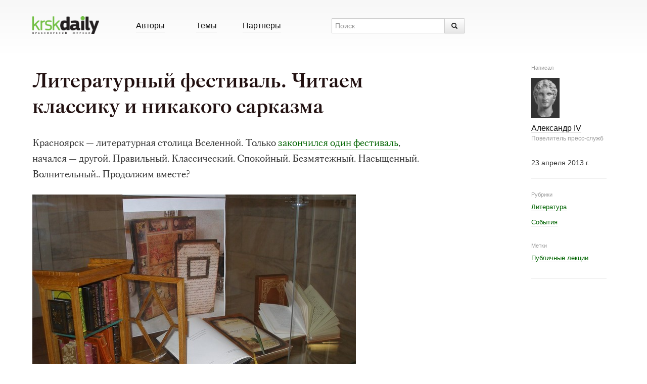

--- FILE ---
content_type: text/html; charset=UTF-8
request_url: https://krskdaily.ru/2013/04/events/read_classics
body_size: 11213
content:

<!DOCTYPE html>
<html lang="ru-RU">
<head>
    <meta charset="utf-8" />
    <title>Литературный фестиваль. Читаем классику и никакого сарказма | Красноярск Дейли</title>
	<link href="https://krskdaily.ru/app/themes/krskdaily/static/less/css/daily.css?r1" rel="stylesheet" />
	<link href="https://krskdaily.ru/app/themes/krskdaily/static/webfonts/webfonts.css?r1" rel="stylesheet" />

<!--    <meta name="viewport" content="width=device-width, initial-scale=1.0">-->

    <link rel="shortcut icon" type="image/png" href="https://krskdaily.ru/app/themes/krskdaily/static/img/favicon.png" />
    <link rel="icon" type="image/png" href="https://krskdaily.ru/app/themes/krskdaily/static/img/favicon.png" />
    <!--[if lt IE 9]>
        <script src="http://html5shim.googlecode.com/svn/trunk/html5.js"></script>
    <![endif]-->

    
<!-- All in One SEO Pack 2.12 by Michael Torbert of Semper Fi Web Design[-1,-1] -->
<meta name="description"  content="Красноярск — литературная столица Вселенной. Только закончился один фестиваль, начался — другой. Правильный. Классический. Спокойный. Безмятежный. Насыщенный." />

<meta name="keywords"  content="Публичные лекции,Литература,События" />

<link rel="canonical" href="https://krskdaily.ru/2013/04/events/read_classics" />
<meta property="og:title" content="Литературный фестиваль. Читаем классику и никакого сарказма" />
<meta property="og:type" content="article" />
<meta property="og:url" content="https://krskdaily.ru/2013/04/events/read_classics" />
<meta property="og:image" content="https://krskdaily.ru/uploads/2013/04/oha3d5qakoc-640x480.jpg" />
<meta property="og:site_name" content="Красноярск Дейли" />
<meta property="og:description" content="Красноярск — литературная столица Вселенной. Только закончился один фестиваль, начался — другой. Правильный. Классический. Спокойный. Безмятежный. Насыщенный. Волнительный.. Продолжим вместе?" />
<meta property="article:published_time" content="2013-04-23T15:09:26Z" />
<meta property="article:modified_time" content="2013-04-24T01:12:04Z" />
<meta name="twitter:card" content="summary_large_image" />
<meta name="twitter:site" content="@krskdaily" />
<meta name="twitter:domain" content="https://krskdaily.ru" />
<meta name="twitter:title" content="Литературный фестиваль. Читаем классику и никакого сарказма" />
<meta name="twitter:description" content="Красноярск — литературная столица Вселенной. Только закончился один фестиваль, начался — другой. Правильный. Классический. Спокойный. Безмятежный. Насыщенный. Волнительный.. Продолжим вместе?" />
<meta name="twitter:image" content="https://krskdaily.ru/uploads/2013/04/oha3d5qakoc-640x480.jpg" />
<!-- /all in one seo pack -->
<link rel='dns-prefetch' href='//s.w.org' />
<link rel="alternate" type="application/rss+xml" title="Красноярск Дейли &raquo; Лента комментариев к &laquo;Литературный фестиваль. Читаем классику и никакого сарказма&raquo;" href="https://krskdaily.ru/2013/04/events/read_classics/feed" />
		<script type="text/javascript">
			window._wpemojiSettings = {"baseUrl":"https:\/\/s.w.org\/images\/core\/emoji\/11.2.0\/72x72\/","ext":".png","svgUrl":"https:\/\/s.w.org\/images\/core\/emoji\/11.2.0\/svg\/","svgExt":".svg","source":{"concatemoji":"https:\/\/krskdaily.ru\/wp\/wp-includes\/js\/wp-emoji-release.min.js?ver=5.1.1"}};
			!function(a,b,c){function d(a,b){var c=String.fromCharCode;l.clearRect(0,0,k.width,k.height),l.fillText(c.apply(this,a),0,0);var d=k.toDataURL();l.clearRect(0,0,k.width,k.height),l.fillText(c.apply(this,b),0,0);var e=k.toDataURL();return d===e}function e(a){var b;if(!l||!l.fillText)return!1;switch(l.textBaseline="top",l.font="600 32px Arial",a){case"flag":return!(b=d([55356,56826,55356,56819],[55356,56826,8203,55356,56819]))&&(b=d([55356,57332,56128,56423,56128,56418,56128,56421,56128,56430,56128,56423,56128,56447],[55356,57332,8203,56128,56423,8203,56128,56418,8203,56128,56421,8203,56128,56430,8203,56128,56423,8203,56128,56447]),!b);case"emoji":return b=d([55358,56760,9792,65039],[55358,56760,8203,9792,65039]),!b}return!1}function f(a){var c=b.createElement("script");c.src=a,c.defer=c.type="text/javascript",b.getElementsByTagName("head")[0].appendChild(c)}var g,h,i,j,k=b.createElement("canvas"),l=k.getContext&&k.getContext("2d");for(j=Array("flag","emoji"),c.supports={everything:!0,everythingExceptFlag:!0},i=0;i<j.length;i++)c.supports[j[i]]=e(j[i]),c.supports.everything=c.supports.everything&&c.supports[j[i]],"flag"!==j[i]&&(c.supports.everythingExceptFlag=c.supports.everythingExceptFlag&&c.supports[j[i]]);c.supports.everythingExceptFlag=c.supports.everythingExceptFlag&&!c.supports.flag,c.DOMReady=!1,c.readyCallback=function(){c.DOMReady=!0},c.supports.everything||(h=function(){c.readyCallback()},b.addEventListener?(b.addEventListener("DOMContentLoaded",h,!1),a.addEventListener("load",h,!1)):(a.attachEvent("onload",h),b.attachEvent("onreadystatechange",function(){"complete"===b.readyState&&c.readyCallback()})),g=c.source||{},g.concatemoji?f(g.concatemoji):g.wpemoji&&g.twemoji&&(f(g.twemoji),f(g.wpemoji)))}(window,document,window._wpemojiSettings);
		</script>
		<style type="text/css">
img.wp-smiley,
img.emoji {
	display: inline !important;
	border: none !important;
	box-shadow: none !important;
	height: 1em !important;
	width: 1em !important;
	margin: 0 .07em !important;
	vertical-align: -0.1em !important;
	background: none !important;
	padding: 0 !important;
}
</style>
	<link rel='stylesheet' id='wp-block-library-css'  href='https://krskdaily.ru/wp/wp-includes/css/dist/block-library/style.min.css?ver=5.1.1' type='text/css' media='all' />
<link rel='stylesheet' id='sphinxStyleSheets-css'  href='https://krskdaily.ru/app/plugins/wordpress-sphinx-plugin/templates/sphinxsearch.css?ver=5.1.1' type='text/css' media='all' />
<link rel='https://api.w.org/' href='https://krskdaily.ru/wp-json/' />
<link rel="EditURI" type="application/rsd+xml" title="RSD" href="https://krskdaily.ru/wp/xmlrpc.php?rsd" />
<link rel="wlwmanifest" type="application/wlwmanifest+xml" href="https://krskdaily.ru/wp/wp-includes/wlwmanifest.xml" /> 
<link rel='prev' title='Get Lucky – Песня недели' href='https://krskdaily.ru/2013/04/music/get-lucky' />
<link rel='next' title='XIII фестиваль современного танца  «Айседора» в Красноярске' href='https://krskdaily.ru/2013/04/music/xiii-isadora' />
<meta name="generator" content="WordPress 5.1.1" />
<link rel='shortlink' href='https://krskdaily.ru/?p=8856' />
<link rel="alternate" type="application/json+oembed" href="https://krskdaily.ru/wp-json/oembed/1.0/embed?url=https%3A%2F%2Fkrskdaily.ru%2F2013%2F04%2Fevents%2Fread_classics" />
<link rel="alternate" type="text/xml+oembed" href="https://krskdaily.ru/wp-json/oembed/1.0/embed?url=https%3A%2F%2Fkrskdaily.ru%2F2013%2F04%2Fevents%2Fread_classics&#038;format=xml" />

        <script>
        (function (i, s, o, g, r, a, m) {
            i['GoogleAnalyticsObject'] = r;
            i[r] = i[r] || function () {
                (i[r].q = i[r].q || []).push(arguments)
            }, i[r].l = 1 * new Date();
            a = s.createElement(o),
                m = s.getElementsByTagName(o)[0];
            a.async = 1;
            a.src = g;
            m.parentNode.insertBefore(a, m)
        })(window, document, 'script', '//www.google-analytics.com/analytics.js', 'ga');

        ga('create', 'UA-21684229-1', 'auto');
        ga('send', 'pageview');
    </script>
	</head>

<body id="top" class="post-template-default single single-post postid-8856 single-format-standard"">
<div class="site">


    <header class="header">

        <div class="header__shared">

            <div class="container-fluid">
                <div class="row-fluid">
                    <div class="span2">
                        <div class="logotype">
                                                            <a href="/">
                                    <img src="https://krskdaily.ru/app/themes/krskdaily/static/img/logotype.png" alt="">
                                </a>                        </div>
                    </div>

                    <div class="span4">

                        <div class="nav-table">
                            <ul>
                                <li >
                                    <a href="/author">Авторы</a>
                                </li>

                                <li >
                                    <a href="/tag">Темы</a>
                                </li>
                                <li >
                                    <a href="/partners">Партнеры</a>
                                </li>
                            </ul>
                        </div>

                    </div>
                    <div class="span3">
                        <form class="searchform" action="/">
    <fieldset class="input-append">
        <input type="text" name="s" placeholder="Поиск" class="input-large searchform__query">
        <button type="submit" class="btn searchform__submit" title="Найти">
            <i class="icon-search"></i>
        </button>
    </fieldset>
</form>                    </div>
                    <div class="span3">
                        
<div class="teaser" style="float: left; padding-left: 40px;">

	
</div>                    </div>
                </div>
            </div><? /*-- /.container */?>

        </div><? /*-- /.header__shared */?>

    </header><? /*-- /.header */?>



    <div class="site__content">






        <div class="container-fluid">

            <div class="row-fluid">

                <div class="span9">

                    <section class="entry hentry">


                        <h1 class="entry-title">Литературный фестиваль. Читаем классику и никакого сарказма</h1>
                        <article class="single__content entry-content">

							<p>Красноярск — литературная столица Вселенной. Только <a href="http://krskdaily.ru/2013/04/events/kub">закончился один фестиваль</a>, начался — другой. Правильный. Классический. Спокойный. Безмятежный. Насыщенный. Волнительный.. Продолжим вместе?</p>
<div id="attachment_8860"  class="wp-caption"><p><img  class="size-large wp-image-8860" alt="Выставка «Пространство классики» Фото https://vk.com/read_classics" src="http://krskdaily.ru/uploads/2013/04/oha3d5qakoc-640x480.jpg"   srcset="https://krskdaily.ru/uploads/2013/04/oha3d5qakoc-640x480.jpg 640w, https://krskdaily.ru/uploads/2013/04/oha3d5qakoc-300x225.jpg 300w, https://krskdaily.ru/uploads/2013/04/oha3d5qakoc-150x112.jpg 150w, https://krskdaily.ru/uploads/2013/04/oha3d5qakoc.jpg 1280w" sizes="(max-width: 640px) 100vw, 640px" /></p><p class="wp-caption-text"> Выставка<wbr class="typo"><span class="slaquo-s typo"> </span> <span class="hlaquo-s typo">«</span>Пространство классики» Фото https://vk.com/read_classics</p></div>
<p><span class="hlaquo-s typo">«</span>Ликуйте, любители классической литературы, наше время пришло!» — пишет инициатор и патрон всего этого дела искренне любимая нами <a href="http://www.kraslib.ru/">краевая библиотека</a>.</p>
<p>С <nobr class="typo">25-го</nobr><wbr class="typo"><span class="sbrace typo"> </span> <span class="hbrace typo">(</span>а на самом деле всё началось в понедельник) по 28 апреля все <nobr class="typo">культурно-литературные</nobr> заведения города и края займутся классикой.</p>
<h2>Живые гости</h2>
<p>В качестве хедлайнеров фестиваля у нас отличные гости — Алексей Варламов и Михаил Попов. Вы все читали Варламова<wbr class="typo"><span class="sbrace typo"> </span> <span class="hbrace typo">(</span>даже если не помните этого), ведь он постоянный автор книжной серии, без которой не обходится ни один школьник, а именно —<wbr class="typo"><span class="slaquo-s typo"> </span> <span class="hlaquo-s typo">«</span>Жизнь замечательных людей» <del>и ещё романа<wbr class="typo"><span class="slaquo-s typo"> </span> <span class="hlaquo-s typo">«</span>Лох».</del> Михаил Попов — прозаик, публицист — возможно, вам он менее известен. Но уж <nobr class="typo">«Роман-газету»-то</nobr> все держали в руках.</p>
<p>С участием гостей предполагается несколько встреч. Основная — это свободная конференция<wbr class="typo"><span class="slaquo-s typo"> </span> <span class="hlaquo-s typo">«</span>Диалог классики и современности», которая пройдет в краевой библиотеке<wbr class="typo"><span class="sbrace typo"> </span> <span class="hbrace typo">(</span>на всякий случай, ул. К. Маркса, д. 114) 25 апреля в 15:00, и позднее в 18:00 там же запланирована творческая встреча.</p>
<h2>Писатели и книги</h2>
<p>Для гостей фестиваля готовится обзор книг<wbr class="typo"><span class="slaquo-s typo"> </span> <span class="hlaquo-s typo">«</span>Новая» классическая литература». Будут обсуждаться такие авторы, как Жозе Сарамаго, <nobr class="typo">Эрик-Эмманюэль</nobr> Шмитт, Роман Сенчин, Алексей Варламов, Дмитрий Быков, Джон Апдайк, Дорис Лессинг и другие писатели.</p>
<p>Классика, классика, классика! Пушкин, Гоголь, Островский, Некрасов, <nobr class="typo">Салтыков-Щедрин,</nobr> Есенин, Булгаков, Астафьев — каждому из них будет посвящено отдельное мероприятие. Подробнее о датах, времени и местах можно узнать из <a href="http://www.kraslib.ru/doc/news/2607.pdf">программы фестиваля на сайте краевой библиотеки</a>.</p>
<h2>Конкурс!</h2>
<p>В рамках фестиваля стартовал особенный конкурс<wbr class="typo"><span class="slaquo-s typo"> </span> <span class="hlaquo-s typo">«</span>Лучший знаток классической литературы». Главный приз – поездка в Москву, где победителя отправят в Российскую государственную библиотеку и на спектакль в одном из театров столицы. Принять участие может любой желающий не моложе 18 лет.</p>
<p>Кратко о том, что предстоит делать: пройти письменное тестирование<wbr class="typo"><span class="sbrace typo"> </span> <span class="hbrace typo">(</span>25 вопросов о литературе), в библиотечном фонде найти книгу с пригласительным на следующий этап и за 10 минут разгадать литературный кроссворд. <a href="http://www.kraslib.ru/index.html?page=0&amp;id_text=1409&amp;kat=3&amp;st=">Информация и положение о конкурсе</a>.</p>
<p>В общем много хороших книг и бесед скрасят конец этого апреля.</p>
<p><em>Источник, все подробности и полный перечень мероприятий фестиваля на сайте: <a href="http://www.kraslib.ru/">kraslib.ru</a></em></p>
                            <div class="single__meta">
	                        <span class="single__author">
	                            <a href="https://krskdaily.ru/author/alexander">
		                            Александр IV	                            </a>
	                        </span>
                                <small class="single__pubdate">
									23 апреля 2013 г.                                </small>
                            </div>
                        </article>

                    </section>


                </div>
                <div class="span2 offset1">

                    <div class="single__meta">
                        <br>
                        <p class="single__meta-subtitle">Написал</p>
                        <h3 class="author__title">

                            <a href="https://krskdaily.ru/author/alexander"><span
                                        class="single__author-image">
                                <img src="https://krskdaily.ru/uploads/userphoto/17.thumbnail.jpg" alt="Александр IV" width="56" height="80" class="photo" />                            </span>
                                <strong class="single__author-title">
									Александр IV                                </strong>
                                <br>
                                <small class="single__author-description">
									Повелитель пресс-служб                                </small>

                            </a>
                        </h3>
                        <br>
                        <div class="single__pubdate">
                            <small>23 апреля 2013 г.</small>
                        </div>

                        <hr>
                        <div class="single__tags">
                            <p class="single__meta-subtitle">Рубрики</p>
                            <ul class="cats">
								<li><a href="/literature">Литература</a></li> <li><a href="/events">События</a></li>  </ul> <p class="single__meta-subtitle">Метки</p><ul class="cats cats-tags"><li><a href="https://krskdaily.ru/tag/%d0%bf%d1%83%d0%b1%d0%bb%d0%b8%d1%87%d0%bd%d1%8b%d0%b5-%d0%bb%d0%b5%d0%ba%d1%86%d0%b8%d0%b8" rel="tag">Публичные лекции</a></li></ul><hr/>                        </div>


						
                    </div>


                </div>
            </div>

			<script>(function(d, s, id) {
    var js, fjs = d.getElementsByTagName(s)[0];
    if (d.getElementById(id)) return;
    js = d.createElement(s); js.id = id;
    js.src = "//connect.facebook.net/ru_RU/all.js#xfbml=1&appId=492186884152009";
    fjs.parentNode.insertBefore(js, fjs);
}(document, 'script', 'facebook-jssdk'));</script>

<!-- Put this script tag to the <head> of your page -->
<script type="text/javascript" src="//vk.com/js/api/openapi.js?79"></script>

<script type="text/javascript">
    VK.init({apiId: 3621518, onlyWidgets: true});
</script>

<div class="row-fluid">

    <div class="span2">
        <div id="fb-root"></div>
        <div class="fb-like" data-send="false" data-layout="button_count" data-width="250" data-show-faces="false" data-font="lucida grande" data-action="recommend"></div>
    </div>

    <div class="span2">
        <!-- Put this div tag to the place, where the Like block will be -->
        <div id="vk_like"></div>
        <script type="text/javascript">
            VK.Widgets.Like("vk_like", {type: "button", verb: 1, height: 18});
        </script>
    </div>

    <div class="span2">

        <a href="https://twitter.com/share" class="twitter-share-button" data-via="twitterapi" data-lang="en">Tweet</a>
        <script>!function(d,s,id){var js,fjs=d.getElementsByTagName(s)[0];if(!d.getElementById(id)){js=d.createElement(s);js.id=id;js.src="https://platform.twitter.com/widgets.js";fjs.parentNode.insertBefore(js,fjs);}}(document,"script","twitter-wjs");</script>

    </div>
    <div class="span6">

        <div style="margin-top:-2.75em;">
			<dl class="subcribe">
    <dt class="subscribe__label">
        Подпишись на журнал:
    </dt>
    <dd class="subscribe__content">
        <ul class="subscribe__items">
            <li class="subscribe__item">
                <a href="http://vk.com/krskdaily"
                   class="subscribe__link social vkontakte"
                   title="Подписаться на паблик во “ВКонтакте”"
                >
                <span class="subscribe__link-text">Вконтакте</span></a>
            </li>
            <li class="subscribe__item">
                <a href="http://facebook.com/krskdaily"
                   class="subscribe__link social facebook"
                   title="Страница в Facebook'е">
                <span class="subscribe__link-text">Facebook</span>
                </a>
            </li>
            <li class="subscribe__item">
                <a href="http://twitter.com/krskdaily"
                   class="subscribe__link social twitter"
                   title="Анонсы публикаций в Twitter'е">
                    <span class="subscribe__link-text">Twitter</span>
                   </a>
            </li>
            <li class="subscribe__item">
                <a href="https://plus.google.com/u/3/107095544412359128103/posts"
                   class="subscribe__link social gplus"
                   title="Google+"
                    >
                    <span class="subscribe__link-text">Google+</span>
                </a>
            </li>
	        <li class="subscribe__item">
                <a href="/feed"
                   class="subscribe__link social rss"
                   title="RSS поток"
                    >
                    <span class="subscribe__link-text">RSS</span>
                </a>
            </li>
        </ul>
    </dd>


</dl>        </div>

    </div>

</div>
        </div>
        </div>

        <div class="comments__wrapper">
            <div class="site__content">
                <div class="container-fluid">
                    <div class="row-fluid">
                        <div class="span11">
                            <h2 class="simple__title">Обсуждение</h2>
							





<div id="respond">
	<div class="pull-right" title="Отменить ответ">
		<a rel="nofollow" id="cancel-comment-reply-link" href="/2013/04/events/read_classics#respond" style="display:none;">×</a>	</div>

        <form action="https://krskdaily.ru/wp/wp-comments-post.php" method="post" id="commentform" class="clearfix commentform" data-ajaxurl="https://krskdaily.ru/wp/wp-admin/admin-ajax.php">
        
        <p class="comment-form-comment"><textarea id="comment" name="comment" placeholder="Оставьте комментарий" cols="45" rows="8" aria-required="true"></textarea></p>
        
        <p class="comment-notes"></p>        <p class="comment-form-author pull-left"><span class="required">*</span><input id="author" name="author" type="text" placeholder="Ваше имя" value="" size="30" aria-required='true' /></p>
<p class="comment-form-email">&nbsp;&nbsp;<span class="required">*</span><input id="email" name="email" type="text" placeholder="Электронная почта" value="" size="30" aria-required='true' /></p>

        
        <p class="form-allowed-tags">Можно использовать следующие <abbr title="HyperText Markup Language">HTML</abbr>-теги и атрибуты:  <code>&lt;a href=&quot;&quot; title=&quot;&quot;&gt; &lt;abbr title=&quot;&quot;&gt; &lt;acronym title=&quot;&quot;&gt; &lt;b&gt; &lt;blockquote cite=&quot;&quot;&gt; &lt;cite&gt; &lt;code&gt; &lt;del datetime=&quot;&quot;&gt; &lt;em&gt; &lt;i&gt; &lt;q cite=&quot;&quot;&gt; &lt;s&gt; &lt;strike&gt; &lt;strong&gt; </code></p>
        <p class="form-submit">
            <input name="submit" type="submit" class="btn pull-left btn-large" id="submit" value="Отправить комментарий" />
            <input type='hidden' name='comment_post_ID' value='8856' id='comment_post_ID' />
<input type='hidden' name='comment_parent' id='comment_parent' value='0' />


                    </p>

            </form>
    </div><!-- #respond -->




                        </div>
                    </div>
                </div>
            </div>
        </div>

	
    <div class="site__content">

<div class="post__related section">
    <br>
	<h2 class="simple__title">Похожие записи</h2>
	<br>

    <div class="container-fluid">

        <div class="row-fluid">

	    		        <div class="span3">
			        
<a class="post__item  post_status_sticky" href="https://krskdaily.ru/2013/02/architecture/tedxmirast2">

    <span class="post__link">
        <span class="_post__image">
            <img src="https://krskdaily.ru/uploads/2013/02/buduschee-est.-tedxmirast-300x176.jpg" />        </span>
        <strong class="post__title">
            TEDxMiraSt. Будущее есть        </strong>
	    <div class="post__excerpt">
		    Красноярск похоже решил побороться за звание интеллектуальной столицы Сибири. В городе пройдет вторая конференция в формате TEDx.	    </div>
    </span>

    <span class="post__meta">

        <span class="post__pubdate">
            4 февраля 2013        </span>

        
        <span class="post__categories">
            Архитектура, Наука…        </span>


    </span>
</a>		        </div>
		        		        <div class="span3">
			        
<a class="post__item  post_status_sticky" href="https://krskdaily.ru/2013/02/events/tedxmirast-itog">

    <span class="post__link">
        <span class="_post__image">
            <img src="https://krskdaily.ru/uploads/2013/02/vds_3611-300x199.jpg" />        </span>
        <strong class="post__title">
            TEDxMiraSt. Будущее есть: как это было        </strong>
	    <div class="post__excerpt">
		    Оба TEDx в Красноярске хоть и имели общую тему, но по составу докладчиков, скорее, напоминали сборную солянку.	    </div>
    </span>

    <span class="post__meta">

        <span class="post__pubdate">
            19 февраля 2013        </span>

                    <span class="post__comments-link">
                    <i class="i icon icon-comment"></i>
			    9            </span>
		    
        <span class="post__categories">
            Наука, Природа…        </span>


    </span>
</a>		        </div>
		        		        <div class="span3">
			        
<a class="post__item " href="https://krskdaily.ru/2012/11/events/etkind">

    <span class="post__link">
        <span class="_post__image">
            <img src="https://krskdaily.ru/uploads/2012/11/99977-1-300x158.jpg" />        </span>
        <strong class="post__title">
            Литературовед Александр Эткинд прочитает курс лекций в Красноярске        </strong>
	    <div class="post__excerpt">
		    С 4 по 7 декабря в Красноярске с серией лекций выступит профессор русской литературы и истории русской культуры Кембриджского университета	    </div>
    </span>

    <span class="post__meta">

        <span class="post__pubdate">
            30 ноября 2012        </span>

                    <span class="post__comments-link">
                    <i class="i icon icon-comment"></i>
			    2            </span>
		    
        <span class="post__categories">
            Литература, Наука…        </span>


    </span>
</a>		        </div>
		        			        </div><div class="row-fluid">
			        		        <div class="span3">
			        
<a class="post__item " href="https://krskdaily.ru/2014/07/architecture/delay-varenie">

    <span class="post__link">
        <span class="_post__image">
            <img src="https://krskdaily.ru/uploads/2014/07/muchado_1416734c-300x198.jpg" />        </span>
        <strong class="post__title">
            Музыкальные выбросы КрАЗа        </strong>
	    <div class="post__excerpt">
		    В эту субботу в Красноярске пройдут сразу две интересные вечеринки под открытым небом: на острове Татышев и неподалеку от Дрокино.	    </div>
    </span>

    <span class="post__meta">

        <span class="post__pubdate">
            24 июля 2014        </span>

                    <span class="post__comments-link">
                    <i class="i icon icon-comment"></i>
			    2            </span>
		    
        <span class="post__categories">
            Арт, Архитектура…        </span>


    </span>
</a>		        </div>
		        		        <div class="span3">
			        
<a class="post__item " href="https://krskdaily.ru/2013/05/music/borisgasparov">

    <span class="post__link">
        <span class="_post__image">
            <img src="https://krskdaily.ru/uploads/2013/05/rubric_issue_324825-300x158.jpg" />        </span>
        <strong class="post__title">
            Филолог Борис Гаспаров. Серия лекций в Красноярске        </strong>
	    <div class="post__excerpt">
		    В Красноярске известный филолог Борис Гаспаров прочтет несколько лекций под общим названием «Сталинизм как культурная парадигма: культурное сознание, эстетические категории, художественное творчество». Роскошный подарок красноярским филологам.	    </div>
    </span>

    <span class="post__meta">

        <span class="post__pubdate">
            14 мая 2013        </span>

        
        <span class="post__categories">
            Литература, Музыка…        </span>


    </span>
</a>		        </div>
		        		        <div class="span3">
			        
<a class="post__item  post_status_sticky" href="https://krskdaily.ru/2013/04/art/yurisnight-krasnoyarsk-2013">

    <span class="post__link">
        <span class="_post__image">
            <img src="https://krskdaily.ru/uploads/2013/04/ynwallpaper-300x187.png" />        </span>
        <strong class="post__title">
            Юрьева ночь в Красноярске        </strong>
	    <div class="post__excerpt">
		    13 апреля 2013 года мы вновь приглашаем всех любителей science-art-dance вечеринок отметить Юрьеву ночь на Чердаке.	    </div>
    </span>

    <span class="post__meta">

        <span class="post__pubdate">
            8 апреля 2013        </span>

                    <span class="post__comments-link">
                    <i class="i icon icon-comment"></i>
			    3            </span>
		    
        <span class="post__categories">
            Арт, Наука…        </span>


    </span>
</a>		        </div>
		        			        </div><div class="row-fluid">
			                </div>
        <div class="row-fluid">
			        </div>

    </div>
</div></div>
<footer class="footer">
    <div class="site__content">
        <div class="container-fluid">

            <div class="row-fluid">
                <div class="span2">
                    <br>

                    <div class="footer__copyright">
                        © 2010…2026, <br />     <a href="/">Красноярск Дейли</a>                    </div>
                </div>
                <div class="span7">
                    <dl class="subcribe">
    <dt class="subscribe__label">
        Подпишись на журнал:
    </dt>
    <dd class="subscribe__content">
        <ul class="subscribe__items">
            <li class="subscribe__item">
                <a href="http://vk.com/krskdaily"
                   class="subscribe__link social vkontakte"
                   title="Подписаться на паблик во “ВКонтакте”"
                >
                <span class="subscribe__link-text">Вконтакте</span></a>
            </li>
            <li class="subscribe__item">
                <a href="http://facebook.com/krskdaily"
                   class="subscribe__link social facebook"
                   title="Страница в Facebook'е">
                <span class="subscribe__link-text">Facebook</span>
                </a>
            </li>
            <li class="subscribe__item">
                <a href="http://twitter.com/krskdaily"
                   class="subscribe__link social twitter"
                   title="Анонсы публикаций в Twitter'е">
                    <span class="subscribe__link-text">Twitter</span>
                   </a>
            </li>
            <li class="subscribe__item">
                <a href="https://plus.google.com/u/3/107095544412359128103/posts"
                   class="subscribe__link social gplus"
                   title="Google+"
                    >
                    <span class="subscribe__link-text">Google+</span>
                </a>
            </li>
	        <li class="subscribe__item">
                <a href="/feed"
                   class="subscribe__link social rss"
                   title="RSS поток"
                    >
                    <span class="subscribe__link-text">RSS</span>
                </a>
            </li>
        </ul>
    </dd>


</dl>                </div>
                <div class="span3">
                                    </div>
            </div>


            <nav class="footer__links">
                <div class="row-fluid">
                    <div class="span2">
                        <ul>
                            <li><a href="/about">О проекте</a></li>
                        </ul>
                    </div>
                    <div class="span6">
                        <ul>
                            <li><a href="/contribute">Размещение информации</a></li>
                            <li><a href="/feedback">Обратная связь</a></li>
                            <li><a href="/logotype">Логотип журнала</a></li>
                        </ul>
                    </div>
                </div>

            </nav>

        </div>
    </div>
</footer>

</div> <!-- //.page__content -->

<script type='text/javascript' src='https://krskdaily.ru/wp/wp-includes/js/wp-embed.min.js?ver=5.1.1'></script>
<script src="https://krskdaily.ru/app/themes/krskdaily/static/js/jquery-1.9.1.min.js"></script>
<script src="https://krskdaily.ru/app/themes/krskdaily/static/js/scripts.js?r1"></script>
</body>
</html>


--- FILE ---
content_type: text/css
request_url: https://krskdaily.ru/app/themes/krskdaily/static/less/css/daily.css?r1
body_size: 249270
content:
/*!
 * Bootstrap v2.2.1
 *
 * Copyright 2012 Twitter, Inc
 * Licensed under the Apache License v2.0
 * http://www.apache.org/licenses/LICENSE-2.0
 *
 * Designed and built with all the love in the world @twitter by @mdo and @fat.
 */
article,
aside,
details,
figcaption,
figure,
footer,
header,
hgroup,
nav,
section {
  display: block;
}
audio,
canvas,
video {
  display: inline-block;
  *display: inline;
  *zoom: 1;
}
audio:not([controls]) {
  display: none;
}
html {
  font-size: 100%;
  -webkit-text-size-adjust: 100%;
  -ms-text-size-adjust: 100%;
}
a:focus {
  outline: thin dotted #333;
  outline: 5px auto -webkit-focus-ring-color;
  outline-offset: -2px;
}
a:hover,
a:active {
  outline: 0;
}
sub,
sup {
  position: relative;
  font-size: 75%;
  line-height: 0;
  vertical-align: baseline;
}
sup {
  top: -0.5em;
}
sub {
  bottom: -0.25em;
}
img {
  /* Responsive images (ensure images don't scale beyond their parents) */

  max-width: 100%;
  /* Part 1: Set a maxium relative to the parent */

  width: auto\9;
  /* IE7-8 need help adjusting responsive images */

  height: auto;
  /* Part 2: Scale the height according to the width, otherwise you get stretching */

  vertical-align: middle;
  border: 0;
  -ms-interpolation-mode: bicubic;
}
#map_canvas img,
.google-maps img {
  max-width: none;
}
button,
input,
select,
textarea {
  margin: 0;
  font-size: 100%;
  vertical-align: middle;
}
button,
input {
  *overflow: visible;
  line-height: normal;
}
button::-moz-focus-inner,
input::-moz-focus-inner {
  padding: 0;
  border: 0;
}
button,
html input[type="button"],
input[type="reset"],
input[type="submit"] {
  -webkit-appearance: button;
  cursor: pointer;
}
input[type="search"] {
  -webkit-box-sizing: content-box;
  -moz-box-sizing: content-box;
  box-sizing: content-box;
  -webkit-appearance: textfield;
}
input[type="search"]::-webkit-search-decoration,
input[type="search"]::-webkit-search-cancel-button {
  -webkit-appearance: none;
}
textarea {
  overflow: auto;
  vertical-align: top;
}
.clearfix {
  *zoom: 1;
}
.clearfix:before,
.clearfix:after {
  display: table;
  content: "";
  line-height: 0;
}
.clearfix:after {
  clear: both;
}
.hide-text {
  font: 0/0 a;
  color: transparent;
  text-shadow: none;
  background-color: transparent;
  border: 0;
}
.input-block-level {
  display: block;
  width: 100%;
  min-height: 30px;
  -webkit-box-sizing: border-box;
  -moz-box-sizing: border-box;
  box-sizing: border-box;
}
body {
  margin: 0;
  font-family: "Helvetica Neue", Helvetica, Arial, sans-serif;
  font-size: 14px;
  line-height: 20px;
  color: #333333;
  background-color: #ffffff;
}
a {
  color: #111111;
  text-decoration: none;
}
a:hover {
  color: #008000;
  text-decoration: underline;
}
.img-rounded {
  -webkit-border-radius: 6px;
  -moz-border-radius: 6px;
  border-radius: 6px;
}
.img-polaroid {
  padding: 4px;
  background-color: #fff;
  border: 1px solid #ccc;
  border: 1px solid rgba(0, 0, 0, 0.2);
  -webkit-box-shadow: 0 1px 3px rgba(0, 0, 0, 0.1);
  -moz-box-shadow: 0 1px 3px rgba(0, 0, 0, 0.1);
  box-shadow: 0 1px 3px rgba(0, 0, 0, 0.1);
}
.img-circle {
  -webkit-border-radius: 500px;
  -moz-border-radius: 500px;
  border-radius: 500px;
}
.row {
  margin-left: -30px;
  *zoom: 1;
}
.row:before,
.row:after {
  display: table;
  content: "";
  line-height: 0;
}
.row:after {
  clear: both;
}
.row:before,
.row:after {
  display: table;
  content: "";
  line-height: 0;
}
.row:after {
  clear: both;
}
.row:before,
.row:after {
  display: table;
  content: "";
  line-height: 0;
}
.row:after {
  clear: both;
}
[class*="span"] {
  float: left;
  min-height: 1px;
  margin-left: 30px;
}
.container,
.navbar-static-top .container,
.navbar-fixed-top .container,
.navbar-fixed-bottom .container {
  width: 1050px;
}
.span12 {
  width: 1050px;
}
.span11 {
  width: 960px;
}
.span10 {
  width: 870px;
}
.span9 {
  width: 780px;
}
.span8 {
  width: 690px;
}
.span7 {
  width: 600px;
}
.span6 {
  width: 510px;
}
.span5 {
  width: 420px;
}
.span4 {
  width: 330px;
}
.span3 {
  width: 240px;
}
.span2 {
  width: 150px;
}
.span1 {
  width: 60px;
}
.offset12 {
  margin-left: 1110px;
}
.offset11 {
  margin-left: 1020px;
}
.offset10 {
  margin-left: 930px;
}
.offset9 {
  margin-left: 840px;
}
.offset8 {
  margin-left: 750px;
}
.offset7 {
  margin-left: 660px;
}
.offset6 {
  margin-left: 570px;
}
.offset5 {
  margin-left: 480px;
}
.offset4 {
  margin-left: 390px;
}
.offset3 {
  margin-left: 300px;
}
.offset2 {
  margin-left: 210px;
}
.offset1 {
  margin-left: 120px;
}
.row {
  margin-left: -30px;
  *zoom: 1;
}
.row:before,
.row:after {
  display: table;
  content: "";
  line-height: 0;
}
.row:after {
  clear: both;
}
.row:before,
.row:after {
  display: table;
  content: "";
  line-height: 0;
}
.row:after {
  clear: both;
}
.row:before,
.row:after {
  display: table;
  content: "";
  line-height: 0;
}
.row:after {
  clear: both;
}
[class*="span"] {
  float: left;
  min-height: 1px;
  margin-left: 30px;
}
.container,
.navbar-static-top .container,
.navbar-fixed-top .container,
.navbar-fixed-bottom .container {
  width: 1050px;
}
.span12 {
  width: 1050px;
}
.span11 {
  width: 960px;
}
.span10 {
  width: 870px;
}
.span9 {
  width: 780px;
}
.span8 {
  width: 690px;
}
.span7 {
  width: 600px;
}
.span6 {
  width: 510px;
}
.span5 {
  width: 420px;
}
.span4 {
  width: 330px;
}
.span3 {
  width: 240px;
}
.span2 {
  width: 150px;
}
.span1 {
  width: 60px;
}
.offset12 {
  margin-left: 1110px;
}
.offset11 {
  margin-left: 1020px;
}
.offset10 {
  margin-left: 930px;
}
.offset9 {
  margin-left: 840px;
}
.offset8 {
  margin-left: 750px;
}
.offset7 {
  margin-left: 660px;
}
.offset6 {
  margin-left: 570px;
}
.offset5 {
  margin-left: 480px;
}
.offset4 {
  margin-left: 390px;
}
.offset3 {
  margin-left: 300px;
}
.offset2 {
  margin-left: 210px;
}
.offset1 {
  margin-left: 120px;
}
.row {
  margin-left: -30px;
  *zoom: 1;
}
.row:before,
.row:after {
  display: table;
  content: "";
  line-height: 0;
}
.row:after {
  clear: both;
}
.row:before,
.row:after {
  display: table;
  content: "";
  line-height: 0;
}
.row:after {
  clear: both;
}
.row:before,
.row:after {
  display: table;
  content: "";
  line-height: 0;
}
.row:after {
  clear: both;
}
[class*="span"] {
  float: left;
  min-height: 1px;
  margin-left: 30px;
}
.container,
.navbar-static-top .container,
.navbar-fixed-top .container,
.navbar-fixed-bottom .container {
  width: 1050px;
}
.span12 {
  width: 1050px;
}
.span11 {
  width: 960px;
}
.span10 {
  width: 870px;
}
.span9 {
  width: 780px;
}
.span8 {
  width: 690px;
}
.span7 {
  width: 600px;
}
.span6 {
  width: 510px;
}
.span5 {
  width: 420px;
}
.span4 {
  width: 330px;
}
.span3 {
  width: 240px;
}
.span2 {
  width: 150px;
}
.span1 {
  width: 60px;
}
.offset12 {
  margin-left: 1110px;
}
.offset11 {
  margin-left: 1020px;
}
.offset10 {
  margin-left: 930px;
}
.offset9 {
  margin-left: 840px;
}
.offset8 {
  margin-left: 750px;
}
.offset7 {
  margin-left: 660px;
}
.offset6 {
  margin-left: 570px;
}
.offset5 {
  margin-left: 480px;
}
.offset4 {
  margin-left: 390px;
}
.offset3 {
  margin-left: 300px;
}
.offset2 {
  margin-left: 210px;
}
.offset1 {
  margin-left: 120px;
}
.row-fluid {
  width: 100%;
  *zoom: 1;
}
.row-fluid:before,
.row-fluid:after {
  display: table;
  content: "";
  line-height: 0;
}
.row-fluid:after {
  clear: both;
}
.row-fluid:before,
.row-fluid:after {
  display: table;
  content: "";
  line-height: 0;
}
.row-fluid:after {
  clear: both;
}
.row-fluid:before,
.row-fluid:after {
  display: table;
  content: "";
  line-height: 0;
}
.row-fluid:after {
  clear: both;
}
.row-fluid [class*="span"] {
  display: block;
  width: 100%;
  min-height: 30px;
  -webkit-box-sizing: border-box;
  -moz-box-sizing: border-box;
  box-sizing: border-box;
  float: left;
  margin-left: 2.857142857142857%;
  *margin-left: 2.8095238095238098%;
}
.row-fluid [class*="span"]:first-child {
  margin-left: 0;
}
.row-fluid .controls-row [class*="span"] + [class*="span"] {
  margin-left: 2.857142857142857%;
}
.row-fluid .span12 {
  width: 100%;
  *width: 99.95238095238095%;
}
.row-fluid .span11 {
  width: 91.42857142857143%;
  *width: 91.38095238095238%;
}
.row-fluid .span10 {
  width: 82.85714285714286%;
  *width: 82.80952380952381%;
}
.row-fluid .span9 {
  width: 74.28571428571429%;
  *width: 74.23809523809524%;
}
.row-fluid .span8 {
  width: 65.71428571428572%;
  *width: 65.66666666666667%;
}
.row-fluid .span7 {
  width: 57.14285714285714%;
  *width: 57.09523809523809%;
}
.row-fluid .span6 {
  width: 48.57142857142857%;
  *width: 48.52380952380952%;
}
.row-fluid .span5 {
  width: 40%;
  *width: 39.95238095238095%;
}
.row-fluid .span4 {
  width: 31.42857142857143%;
  *width: 31.380952380952383%;
}
.row-fluid .span3 {
  width: 22.857142857142858%;
  *width: 22.80952380952381%;
}
.row-fluid .span2 {
  width: 14.285714285714286%;
  *width: 14.238095238095239%;
}
.row-fluid .span1 {
  width: 5.714285714285714%;
  *width: 5.666666666666667%;
}
.row-fluid .offset12 {
  margin-left: 105.71428571428571%;
  *margin-left: 105.6190476190476%;
}
.row-fluid .offset12:first-child {
  margin-left: 102.85714285714286%;
  *margin-left: 102.76190476190476%;
}
.row-fluid .offset11 {
  margin-left: 97.14285714285714%;
  *margin-left: 97.04761904761904%;
}
.row-fluid .offset11:first-child {
  margin-left: 94.28571428571429%;
  *margin-left: 94.19047619047619%;
}
.row-fluid .offset10 {
  margin-left: 88.57142857142857%;
  *margin-left: 88.47619047619047%;
}
.row-fluid .offset10:first-child {
  margin-left: 85.71428571428572%;
  *margin-left: 85.61904761904762%;
}
.row-fluid .offset9 {
  margin-left: 80%;
  *margin-left: 79.9047619047619%;
}
.row-fluid .offset9:first-child {
  margin-left: 77.14285714285715%;
  *margin-left: 77.04761904761905%;
}
.row-fluid .offset8 {
  margin-left: 71.42857142857143%;
  *margin-left: 71.33333333333333%;
}
.row-fluid .offset8:first-child {
  margin-left: 68.57142857142858%;
  *margin-left: 68.47619047619048%;
}
.row-fluid .offset7 {
  margin-left: 62.857142857142854%;
  *margin-left: 62.76190476190475%;
}
.row-fluid .offset7:first-child {
  margin-left: 59.99999999999999%;
  *margin-left: 59.90476190476189%;
}
.row-fluid .offset6 {
  margin-left: 54.285714285714285%;
  *margin-left: 54.19047619047618%;
}
.row-fluid .offset6:first-child {
  margin-left: 51.42857142857142%;
  *margin-left: 51.33333333333332%;
}
.row-fluid .offset5 {
  margin-left: 45.714285714285715%;
  *margin-left: 45.61904761904761%;
}
.row-fluid .offset5:first-child {
  margin-left: 42.857142857142854%;
  *margin-left: 42.76190476190475%;
}
.row-fluid .offset4 {
  margin-left: 37.142857142857146%;
  *margin-left: 37.047619047619044%;
}
.row-fluid .offset4:first-child {
  margin-left: 34.285714285714285%;
  *margin-left: 34.19047619047619%;
}
.row-fluid .offset3 {
  margin-left: 28.571428571428573%;
  *margin-left: 28.476190476190478%;
}
.row-fluid .offset3:first-child {
  margin-left: 25.714285714285715%;
  *margin-left: 25.61904761904762%;
}
.row-fluid .offset2 {
  margin-left: 20%;
  *margin-left: 19.904761904761905%;
}
.row-fluid .offset2:first-child {
  margin-left: 17.142857142857142%;
  *margin-left: 17.047619047619047%;
}
.row-fluid .offset1 {
  margin-left: 11.428571428571429%;
  *margin-left: 11.333333333333334%;
}
.row-fluid .offset1:first-child {
  margin-left: 8.571428571428571%;
  *margin-left: 8.476190476190476%;
}
.row-fluid {
  width: 100%;
  *zoom: 1;
}
.row-fluid:before,
.row-fluid:after {
  display: table;
  content: "";
  line-height: 0;
}
.row-fluid:after {
  clear: both;
}
.row-fluid:before,
.row-fluid:after {
  display: table;
  content: "";
  line-height: 0;
}
.row-fluid:after {
  clear: both;
}
.row-fluid:before,
.row-fluid:after {
  display: table;
  content: "";
  line-height: 0;
}
.row-fluid:after {
  clear: both;
}
.row-fluid [class*="span"] {
  display: block;
  width: 100%;
  min-height: 30px;
  -webkit-box-sizing: border-box;
  -moz-box-sizing: border-box;
  box-sizing: border-box;
  float: left;
  margin-left: 2.857142857142857%;
  *margin-left: 2.8095238095238098%;
}
.row-fluid [class*="span"]:first-child {
  margin-left: 0;
}
.row-fluid .controls-row [class*="span"] + [class*="span"] {
  margin-left: 2.857142857142857%;
}
.row-fluid .span12 {
  width: 100%;
  *width: 99.95238095238095%;
}
.row-fluid .span11 {
  width: 91.42857142857143%;
  *width: 91.38095238095238%;
}
.row-fluid .span10 {
  width: 82.85714285714286%;
  *width: 82.80952380952381%;
}
.row-fluid .span9 {
  width: 74.28571428571429%;
  *width: 74.23809523809524%;
}
.row-fluid .span8 {
  width: 65.71428571428572%;
  *width: 65.66666666666667%;
}
.row-fluid .span7 {
  width: 57.14285714285714%;
  *width: 57.09523809523809%;
}
.row-fluid .span6 {
  width: 48.57142857142857%;
  *width: 48.52380952380952%;
}
.row-fluid .span5 {
  width: 40%;
  *width: 39.95238095238095%;
}
.row-fluid .span4 {
  width: 31.42857142857143%;
  *width: 31.380952380952383%;
}
.row-fluid .span3 {
  width: 22.857142857142858%;
  *width: 22.80952380952381%;
}
.row-fluid .span2 {
  width: 14.285714285714286%;
  *width: 14.238095238095239%;
}
.row-fluid .span1 {
  width: 5.714285714285714%;
  *width: 5.666666666666667%;
}
.row-fluid .offset12 {
  margin-left: 105.71428571428571%;
  *margin-left: 105.6190476190476%;
}
.row-fluid .offset12:first-child {
  margin-left: 102.85714285714286%;
  *margin-left: 102.76190476190476%;
}
.row-fluid .offset11 {
  margin-left: 97.14285714285714%;
  *margin-left: 97.04761904761904%;
}
.row-fluid .offset11:first-child {
  margin-left: 94.28571428571429%;
  *margin-left: 94.19047619047619%;
}
.row-fluid .offset10 {
  margin-left: 88.57142857142857%;
  *margin-left: 88.47619047619047%;
}
.row-fluid .offset10:first-child {
  margin-left: 85.71428571428572%;
  *margin-left: 85.61904761904762%;
}
.row-fluid .offset9 {
  margin-left: 80%;
  *margin-left: 79.9047619047619%;
}
.row-fluid .offset9:first-child {
  margin-left: 77.14285714285715%;
  *margin-left: 77.04761904761905%;
}
.row-fluid .offset8 {
  margin-left: 71.42857142857143%;
  *margin-left: 71.33333333333333%;
}
.row-fluid .offset8:first-child {
  margin-left: 68.57142857142858%;
  *margin-left: 68.47619047619048%;
}
.row-fluid .offset7 {
  margin-left: 62.857142857142854%;
  *margin-left: 62.76190476190475%;
}
.row-fluid .offset7:first-child {
  margin-left: 59.99999999999999%;
  *margin-left: 59.90476190476189%;
}
.row-fluid .offset6 {
  margin-left: 54.285714285714285%;
  *margin-left: 54.19047619047618%;
}
.row-fluid .offset6:first-child {
  margin-left: 51.42857142857142%;
  *margin-left: 51.33333333333332%;
}
.row-fluid .offset5 {
  margin-left: 45.714285714285715%;
  *margin-left: 45.61904761904761%;
}
.row-fluid .offset5:first-child {
  margin-left: 42.857142857142854%;
  *margin-left: 42.76190476190475%;
}
.row-fluid .offset4 {
  margin-left: 37.142857142857146%;
  *margin-left: 37.047619047619044%;
}
.row-fluid .offset4:first-child {
  margin-left: 34.285714285714285%;
  *margin-left: 34.19047619047619%;
}
.row-fluid .offset3 {
  margin-left: 28.571428571428573%;
  *margin-left: 28.476190476190478%;
}
.row-fluid .offset3:first-child {
  margin-left: 25.714285714285715%;
  *margin-left: 25.61904761904762%;
}
.row-fluid .offset2 {
  margin-left: 20%;
  *margin-left: 19.904761904761905%;
}
.row-fluid .offset2:first-child {
  margin-left: 17.142857142857142%;
  *margin-left: 17.047619047619047%;
}
.row-fluid .offset1 {
  margin-left: 11.428571428571429%;
  *margin-left: 11.333333333333334%;
}
.row-fluid .offset1:first-child {
  margin-left: 8.571428571428571%;
  *margin-left: 8.476190476190476%;
}
.row-fluid {
  width: 100%;
  *zoom: 1;
}
.row-fluid:before,
.row-fluid:after {
  display: table;
  content: "";
  line-height: 0;
}
.row-fluid:after {
  clear: both;
}
.row-fluid:before,
.row-fluid:after {
  display: table;
  content: "";
  line-height: 0;
}
.row-fluid:after {
  clear: both;
}
.row-fluid:before,
.row-fluid:after {
  display: table;
  content: "";
  line-height: 0;
}
.row-fluid:after {
  clear: both;
}
.row-fluid [class*="span"] {
  display: block;
  width: 100%;
  min-height: 30px;
  -webkit-box-sizing: border-box;
  -moz-box-sizing: border-box;
  box-sizing: border-box;
  float: left;
  margin-left: 2.857142857142857%;
  *margin-left: 2.8095238095238098%;
}
.row-fluid [class*="span"]:first-child {
  margin-left: 0;
}
.row-fluid .controls-row [class*="span"] + [class*="span"] {
  margin-left: 2.857142857142857%;
}
.row-fluid .span12 {
  width: 100%;
  *width: 99.95238095238095%;
}
.row-fluid .span11 {
  width: 91.42857142857143%;
  *width: 91.38095238095238%;
}
.row-fluid .span10 {
  width: 82.85714285714286%;
  *width: 82.80952380952381%;
}
.row-fluid .span9 {
  width: 74.28571428571429%;
  *width: 74.23809523809524%;
}
.row-fluid .span8 {
  width: 65.71428571428572%;
  *width: 65.66666666666667%;
}
.row-fluid .span7 {
  width: 57.14285714285714%;
  *width: 57.09523809523809%;
}
.row-fluid .span6 {
  width: 48.57142857142857%;
  *width: 48.52380952380952%;
}
.row-fluid .span5 {
  width: 40%;
  *width: 39.95238095238095%;
}
.row-fluid .span4 {
  width: 31.42857142857143%;
  *width: 31.380952380952383%;
}
.row-fluid .span3 {
  width: 22.857142857142858%;
  *width: 22.80952380952381%;
}
.row-fluid .span2 {
  width: 14.285714285714286%;
  *width: 14.238095238095239%;
}
.row-fluid .span1 {
  width: 5.714285714285714%;
  *width: 5.666666666666667%;
}
.row-fluid .offset12 {
  margin-left: 105.71428571428571%;
  *margin-left: 105.6190476190476%;
}
.row-fluid .offset12:first-child {
  margin-left: 102.85714285714286%;
  *margin-left: 102.76190476190476%;
}
.row-fluid .offset11 {
  margin-left: 97.14285714285714%;
  *margin-left: 97.04761904761904%;
}
.row-fluid .offset11:first-child {
  margin-left: 94.28571428571429%;
  *margin-left: 94.19047619047619%;
}
.row-fluid .offset10 {
  margin-left: 88.57142857142857%;
  *margin-left: 88.47619047619047%;
}
.row-fluid .offset10:first-child {
  margin-left: 85.71428571428572%;
  *margin-left: 85.61904761904762%;
}
.row-fluid .offset9 {
  margin-left: 80%;
  *margin-left: 79.9047619047619%;
}
.row-fluid .offset9:first-child {
  margin-left: 77.14285714285715%;
  *margin-left: 77.04761904761905%;
}
.row-fluid .offset8 {
  margin-left: 71.42857142857143%;
  *margin-left: 71.33333333333333%;
}
.row-fluid .offset8:first-child {
  margin-left: 68.57142857142858%;
  *margin-left: 68.47619047619048%;
}
.row-fluid .offset7 {
  margin-left: 62.857142857142854%;
  *margin-left: 62.76190476190475%;
}
.row-fluid .offset7:first-child {
  margin-left: 59.99999999999999%;
  *margin-left: 59.90476190476189%;
}
.row-fluid .offset6 {
  margin-left: 54.285714285714285%;
  *margin-left: 54.19047619047618%;
}
.row-fluid .offset6:first-child {
  margin-left: 51.42857142857142%;
  *margin-left: 51.33333333333332%;
}
.row-fluid .offset5 {
  margin-left: 45.714285714285715%;
  *margin-left: 45.61904761904761%;
}
.row-fluid .offset5:first-child {
  margin-left: 42.857142857142854%;
  *margin-left: 42.76190476190475%;
}
.row-fluid .offset4 {
  margin-left: 37.142857142857146%;
  *margin-left: 37.047619047619044%;
}
.row-fluid .offset4:first-child {
  margin-left: 34.285714285714285%;
  *margin-left: 34.19047619047619%;
}
.row-fluid .offset3 {
  margin-left: 28.571428571428573%;
  *margin-left: 28.476190476190478%;
}
.row-fluid .offset3:first-child {
  margin-left: 25.714285714285715%;
  *margin-left: 25.61904761904762%;
}
.row-fluid .offset2 {
  margin-left: 20%;
  *margin-left: 19.904761904761905%;
}
.row-fluid .offset2:first-child {
  margin-left: 17.142857142857142%;
  *margin-left: 17.047619047619047%;
}
.row-fluid .offset1 {
  margin-left: 11.428571428571429%;
  *margin-left: 11.333333333333334%;
}
.row-fluid .offset1:first-child {
  margin-left: 8.571428571428571%;
  *margin-left: 8.476190476190476%;
}
[class*="span"].hide,
.row-fluid [class*="span"].hide {
  display: none;
}
[class*="span"].pull-right,
.row-fluid [class*="span"].pull-right {
  float: right;
}
.container {
  margin-right: auto;
  margin-left: auto;
  *zoom: 1;
}
.container:before,
.container:after {
  display: table;
  content: "";
  line-height: 0;
}
.container:after {
  clear: both;
}
.container:before,
.container:after {
  display: table;
  content: "";
  line-height: 0;
}
.container:after {
  clear: both;
}
.container:before,
.container:after {
  display: table;
  content: "";
  line-height: 0;
}
.container:after {
  clear: both;
}
.container:before,
.container:after {
  display: table;
  content: "";
  line-height: 0;
}
.container:after {
  clear: both;
}
.container:before,
.container:after {
  display: table;
  content: "";
  line-height: 0;
}
.container:after {
  clear: both;
}
.container:before,
.container:after {
  display: table;
  content: "";
  line-height: 0;
}
.container:after {
  clear: both;
}
.container:before,
.container:after {
  display: table;
  content: "";
  line-height: 0;
}
.container:after {
  clear: both;
}
.container:before,
.container:after {
  display: table;
  content: "";
  line-height: 0;
}
.container:after {
  clear: both;
}
.container:before,
.container:after {
  display: table;
  content: "";
  line-height: 0;
}
.container:after {
  clear: both;
}
.container-fluid {
  padding-right: 30px;
  padding-left: 30px;
  *zoom: 1;
}
.container-fluid:before,
.container-fluid:after {
  display: table;
  content: "";
  line-height: 0;
}
.container-fluid:after {
  clear: both;
}
.container-fluid:before,
.container-fluid:after {
  display: table;
  content: "";
  line-height: 0;
}
.container-fluid:after {
  clear: both;
}
.container-fluid:before,
.container-fluid:after {
  display: table;
  content: "";
  line-height: 0;
}
.container-fluid:after {
  clear: both;
}
p {
  margin: 0 0 10px;
}
.lead {
  margin-bottom: 20px;
  font-size: 21px;
  font-weight: 200;
  line-height: 30px;
}
small {
  font-size: 85%;
}
strong {
  font-weight: bold;
}
em {
  font-style: italic;
}
cite {
  font-style: normal;
}
.muted {
  color: #999999;
}
.text-warning {
  color: #c09853;
}
a.text-warning:hover {
  color: #a47e3c;
}
.text-error {
  color: #b94a48;
}
a.text-error:hover {
  color: #953b39;
}
.text-info {
  color: #3a87ad;
}
a.text-info:hover {
  color: #2d6987;
}
.text-success {
  color: #468847;
}
a.text-success:hover {
  color: #356635;
}
h1,
h2,
h3,
h4,
h5,
h6 {
  margin: 10px 0;
  font-family: inherit;
  font-weight: bold;
  line-height: 20px;
  color: inherit;
  text-rendering: optimizelegibility;
}
h1 small,
h2 small,
h3 small,
h4 small,
h5 small,
h6 small {
  font-weight: normal;
  line-height: 1;
  color: #999999;
}
h1,
h2,
h3 {
  line-height: 40px;
}
h1 {
  font-size: 38.5px;
}
h2 {
  font-size: 31.5px;
}
h3 {
  font-size: 24.5px;
}
h4 {
  font-size: 17.5px;
}
h5 {
  font-size: 14px;
}
h6 {
  font-size: 11.9px;
}
h1 small {
  font-size: 24.5px;
}
h2 small {
  font-size: 17.5px;
}
h3 small {
  font-size: 14px;
}
h4 small {
  font-size: 14px;
}
.page-header {
  padding-bottom: 9px;
  margin: 20px 0 30px;
  border-bottom: 1px solid #eeeeee;
}
ul,
ol {
  padding: 0;
  margin: 0 0 10px 25px;
}
ul ul,
ul ol,
ol ol,
ol ul {
  margin-bottom: 0;
}
li {
  line-height: 20px;
}
ul.unstyled,
ol.unstyled {
  margin-left: 0;
  list-style: none;
}
dl {
  margin-bottom: 20px;
}
dt,
dd {
  line-height: 20px;
}
dt {
  font-weight: bold;
}
dd {
  margin-left: 10px;
}
.dl-horizontal {
  *zoom: 1;
}
.dl-horizontal:before,
.dl-horizontal:after {
  display: table;
  content: "";
  line-height: 0;
}
.dl-horizontal:after {
  clear: both;
}
.dl-horizontal:before,
.dl-horizontal:after {
  display: table;
  content: "";
  line-height: 0;
}
.dl-horizontal:after {
  clear: both;
}
.dl-horizontal:before,
.dl-horizontal:after {
  display: table;
  content: "";
  line-height: 0;
}
.dl-horizontal:after {
  clear: both;
}
.dl-horizontal dt {
  float: left;
  width: 160px;
  clear: left;
  text-align: right;
  overflow: hidden;
  text-overflow: ellipsis;
  white-space: nowrap;
}
.dl-horizontal dd {
  margin-left: 180px;
}
hr {
  margin: 20px 0;
  border: 0;
  border-top: 1px solid #eeeeee;
  border-bottom: 1px solid #ffffff;
}
abbr[title],
abbr[data-original-title] {
  cursor: help;
  border-bottom: 1px dotted #999999;
}
abbr.initialism {
  font-size: 90%;
  text-transform: uppercase;
}
blockquote {
  padding: 0 0 0 15px;
  margin: 0 0 20px;
  border-left: 5px solid #eeeeee;
}
blockquote p {
  margin-bottom: 0;
  font-size: 16px;
  font-weight: 300;
  line-height: 25px;
}
blockquote small {
  display: block;
  line-height: 20px;
  color: #999999;
}
blockquote small:before {
  content: '\2014 \00A0';
}
blockquote.pull-right {
  float: right;
  padding-right: 15px;
  padding-left: 0;
  border-right: 5px solid #eeeeee;
  border-left: 0;
}
blockquote.pull-right p,
blockquote.pull-right small {
  text-align: right;
}
blockquote.pull-right small:before {
  content: '';
}
blockquote.pull-right small:after {
  content: '\00A0 \2014';
}
q:before,
q:after,
blockquote:before,
blockquote:after {
  content: "";
}
address {
  display: block;
  margin-bottom: 20px;
  font-style: normal;
  line-height: 20px;
}
code,
pre {
  padding: 0 3px 2px;
  font-family: Monaco, Menlo, Consolas, "Courier New", monospace;
  font-size: 12px;
  color: #333333;
  -webkit-border-radius: 3px;
  -moz-border-radius: 3px;
  border-radius: 3px;
}
code {
  padding: 2px 4px;
  color: #d14;
  background-color: #f7f7f9;
  border: 1px solid #e1e1e8;
}
pre {
  display: block;
  padding: 9.5px;
  margin: 0 0 10px;
  font-size: 13px;
  line-height: 20px;
  word-break: break-all;
  word-wrap: break-word;
  white-space: pre;
  white-space: pre-wrap;
  background-color: #f5f5f5;
  border: 1px solid #ccc;
  border: 1px solid rgba(0, 0, 0, 0.15);
  -webkit-border-radius: 1px;
  -moz-border-radius: 1px;
  border-radius: 1px;
}
pre.prettyprint {
  margin-bottom: 20px;
}
pre code {
  padding: 0;
  color: inherit;
  background-color: transparent;
  border: 0;
}
.pre-scrollable {
  max-height: 340px;
  overflow-y: scroll;
}
form {
  margin: 0 0 20px;
}
fieldset {
  padding: 0;
  margin: 0;
  border: 0;
}
legend {
  display: block;
  width: 100%;
  padding: 0;
  margin-bottom: 20px;
  font-size: 21px;
  line-height: 40px;
  color: #333333;
  border: 0;
  border-bottom: 1px solid #e5e5e5;
}
legend small {
  font-size: 15px;
  color: #999999;
}
label,
input,
button,
select,
textarea {
  font-size: 14px;
  font-weight: normal;
  line-height: 20px;
}
input,
button,
select,
textarea {
  font-family: "Helvetica Neue", Helvetica, Arial, sans-serif;
}
label {
  display: block;
  margin-bottom: 5px;
}
select,
textarea,
input[type="text"],
input[type="password"],
input[type="datetime"],
input[type="datetime-local"],
input[type="date"],
input[type="month"],
input[type="time"],
input[type="week"],
input[type="number"],
input[type="email"],
input[type="url"],
input[type="search"],
input[type="tel"],
input[type="color"],
.uneditable-input {
  display: inline-block;
  height: 20px;
  padding: 4px 6px;
  margin-bottom: 10px;
  font-size: 14px;
  line-height: 20px;
  color: #555555;
  -webkit-border-radius: 1px;
  -moz-border-radius: 1px;
  border-radius: 1px;
  vertical-align: middle;
}
input,
textarea,
.uneditable-input {
  width: 206px;
}
textarea {
  height: auto;
}
textarea,
input[type="text"],
input[type="password"],
input[type="datetime"],
input[type="datetime-local"],
input[type="date"],
input[type="month"],
input[type="time"],
input[type="week"],
input[type="number"],
input[type="email"],
input[type="url"],
input[type="search"],
input[type="tel"],
input[type="color"],
.uneditable-input {
  background-color: #ffffff;
  border: 1px solid #cccccc;
  -webkit-box-shadow: inset 0 1px 1px rgba(0, 0, 0, 0.075);
  -moz-box-shadow: inset 0 1px 1px rgba(0, 0, 0, 0.075);
  box-shadow: inset 0 1px 1px rgba(0, 0, 0, 0.075);
  -webkit-transition: border linear .2s, box-shadow linear .2s;
  -moz-transition: border linear .2s, box-shadow linear .2s;
  -o-transition: border linear .2s, box-shadow linear .2s;
  transition: border linear .2s, box-shadow linear .2s;
}
textarea:focus,
input[type="text"]:focus,
input[type="password"]:focus,
input[type="datetime"]:focus,
input[type="datetime-local"]:focus,
input[type="date"]:focus,
input[type="month"]:focus,
input[type="time"]:focus,
input[type="week"]:focus,
input[type="number"]:focus,
input[type="email"]:focus,
input[type="url"]:focus,
input[type="search"]:focus,
input[type="tel"]:focus,
input[type="color"]:focus,
.uneditable-input:focus {
  border-color: rgba(82, 168, 236, 0.8);
  outline: 0;
  outline: thin dotted \9;
  /* IE6-9 */

  -webkit-box-shadow: inset 0 1px 1px rgba(0,0,0,.075), 0 0 8px rgba(82,168,236,.6);
  -moz-box-shadow: inset 0 1px 1px rgba(0,0,0,.075), 0 0 8px rgba(82,168,236,.6);
  box-shadow: inset 0 1px 1px rgba(0,0,0,.075), 0 0 8px rgba(82,168,236,.6);
}
input[type="radio"],
input[type="checkbox"] {
  margin: 4px 0 0;
  *margin-top: 0;
  /* IE7 */

  margin-top: 1px \9;
  /* IE8-9 */

  line-height: normal;
  cursor: pointer;
}
input[type="file"],
input[type="image"],
input[type="submit"],
input[type="reset"],
input[type="button"],
input[type="radio"],
input[type="checkbox"] {
  width: auto;
}
select,
input[type="file"] {
  height: 30px;
  /* In IE7, the height of the select element cannot be changed by height, only font-size */

  *margin-top: 4px;
  /* For IE7, add top margin to align select with labels */

  line-height: 30px;
}
select {
  width: 220px;
  border: 1px solid #cccccc;
  background-color: #ffffff;
}
select[multiple],
select[size] {
  height: auto;
}
select:focus,
input[type="file"]:focus,
input[type="radio"]:focus,
input[type="checkbox"]:focus {
  outline: thin dotted #333;
  outline: 5px auto -webkit-focus-ring-color;
  outline-offset: -2px;
}
.uneditable-input,
.uneditable-textarea {
  color: #999999;
  background-color: #fcfcfc;
  border-color: #cccccc;
  -webkit-box-shadow: inset 0 1px 2px rgba(0, 0, 0, 0.025);
  -moz-box-shadow: inset 0 1px 2px rgba(0, 0, 0, 0.025);
  box-shadow: inset 0 1px 2px rgba(0, 0, 0, 0.025);
  cursor: not-allowed;
}
.uneditable-input {
  overflow: hidden;
  white-space: nowrap;
}
.uneditable-textarea {
  width: auto;
  height: auto;
}
input:-moz-placeholder,
textarea:-moz-placeholder {
  color: #999999;
}
input:-ms-input-placeholder,
textarea:-ms-input-placeholder {
  color: #999999;
}
input::-webkit-input-placeholder,
textarea::-webkit-input-placeholder {
  color: #999999;
}
input:-moz-placeholder,
textarea:-moz-placeholder {
  color: #999999;
}
input:-ms-input-placeholder,
textarea:-ms-input-placeholder {
  color: #999999;
}
input::-webkit-input-placeholder,
textarea::-webkit-input-placeholder {
  color: #999999;
}
input:-moz-placeholder,
textarea:-moz-placeholder {
  color: #999999;
}
input:-ms-input-placeholder,
textarea:-ms-input-placeholder {
  color: #999999;
}
input::-webkit-input-placeholder,
textarea::-webkit-input-placeholder {
  color: #999999;
}
.radio,
.checkbox {
  min-height: 20px;
  padding-left: 20px;
}
.radio input[type="radio"],
.checkbox input[type="checkbox"] {
  float: left;
  margin-left: -20px;
}
.controls > .radio:first-child,
.controls > .checkbox:first-child {
  padding-top: 5px;
}
.radio.inline,
.checkbox.inline {
  display: inline-block;
  padding-top: 5px;
  margin-bottom: 0;
  vertical-align: middle;
}
.radio.inline + .radio.inline,
.checkbox.inline + .checkbox.inline {
  margin-left: 10px;
}
.input-mini {
  width: 60px;
}
.input-small {
  width: 90px;
}
.input-medium {
  width: 150px;
}
.input-large {
  width: 210px;
}
.input-xlarge {
  width: 270px;
}
.input-xxlarge {
  width: 530px;
}
input[class*="span"],
select[class*="span"],
textarea[class*="span"],
.uneditable-input[class*="span"],
.row-fluid input[class*="span"],
.row-fluid select[class*="span"],
.row-fluid textarea[class*="span"],
.row-fluid .uneditable-input[class*="span"] {
  float: none;
  margin-left: 0;
}
.input-append input[class*="span"],
.input-append .uneditable-input[class*="span"],
.input-prepend input[class*="span"],
.input-prepend .uneditable-input[class*="span"],
.row-fluid input[class*="span"],
.row-fluid select[class*="span"],
.row-fluid textarea[class*="span"],
.row-fluid .uneditable-input[class*="span"],
.row-fluid .input-prepend [class*="span"],
.row-fluid .input-append [class*="span"] {
  display: inline-block;
}
input,
textarea,
.uneditable-input {
  margin-left: 0;
}
.controls-row [class*="span"] + [class*="span"] {
  margin-left: 30px;
}
input.span12, textarea.span12, .uneditable-input.span12 {
  width: 1036px;
}
input.span11, textarea.span11, .uneditable-input.span11 {
  width: 946px;
}
input.span10, textarea.span10, .uneditable-input.span10 {
  width: 856px;
}
input.span9, textarea.span9, .uneditable-input.span9 {
  width: 766px;
}
input.span8, textarea.span8, .uneditable-input.span8 {
  width: 676px;
}
input.span7, textarea.span7, .uneditable-input.span7 {
  width: 586px;
}
input.span6, textarea.span6, .uneditable-input.span6 {
  width: 496px;
}
input.span5, textarea.span5, .uneditable-input.span5 {
  width: 406px;
}
input.span4, textarea.span4, .uneditable-input.span4 {
  width: 316px;
}
input.span3, textarea.span3, .uneditable-input.span3 {
  width: 226px;
}
input.span2, textarea.span2, .uneditable-input.span2 {
  width: 136px;
}
input.span1, textarea.span1, .uneditable-input.span1 {
  width: 46px;
}
input,
textarea,
.uneditable-input {
  margin-left: 0;
}
.controls-row [class*="span"] + [class*="span"] {
  margin-left: 30px;
}
input.span12, textarea.span12, .uneditable-input.span12 {
  width: 1036px;
}
input.span11, textarea.span11, .uneditable-input.span11 {
  width: 946px;
}
input.span10, textarea.span10, .uneditable-input.span10 {
  width: 856px;
}
input.span9, textarea.span9, .uneditable-input.span9 {
  width: 766px;
}
input.span8, textarea.span8, .uneditable-input.span8 {
  width: 676px;
}
input.span7, textarea.span7, .uneditable-input.span7 {
  width: 586px;
}
input.span6, textarea.span6, .uneditable-input.span6 {
  width: 496px;
}
input.span5, textarea.span5, .uneditable-input.span5 {
  width: 406px;
}
input.span4, textarea.span4, .uneditable-input.span4 {
  width: 316px;
}
input.span3, textarea.span3, .uneditable-input.span3 {
  width: 226px;
}
input.span2, textarea.span2, .uneditable-input.span2 {
  width: 136px;
}
input.span1, textarea.span1, .uneditable-input.span1 {
  width: 46px;
}
input,
textarea,
.uneditable-input {
  margin-left: 0;
}
.controls-row [class*="span"] + [class*="span"] {
  margin-left: 30px;
}
input.span12, textarea.span12, .uneditable-input.span12 {
  width: 1036px;
}
input.span11, textarea.span11, .uneditable-input.span11 {
  width: 946px;
}
input.span10, textarea.span10, .uneditable-input.span10 {
  width: 856px;
}
input.span9, textarea.span9, .uneditable-input.span9 {
  width: 766px;
}
input.span8, textarea.span8, .uneditable-input.span8 {
  width: 676px;
}
input.span7, textarea.span7, .uneditable-input.span7 {
  width: 586px;
}
input.span6, textarea.span6, .uneditable-input.span6 {
  width: 496px;
}
input.span5, textarea.span5, .uneditable-input.span5 {
  width: 406px;
}
input.span4, textarea.span4, .uneditable-input.span4 {
  width: 316px;
}
input.span3, textarea.span3, .uneditable-input.span3 {
  width: 226px;
}
input.span2, textarea.span2, .uneditable-input.span2 {
  width: 136px;
}
input.span1, textarea.span1, .uneditable-input.span1 {
  width: 46px;
}
.controls-row {
  *zoom: 1;
}
.controls-row:before,
.controls-row:after {
  display: table;
  content: "";
  line-height: 0;
}
.controls-row:after {
  clear: both;
}
.controls-row:before,
.controls-row:after {
  display: table;
  content: "";
  line-height: 0;
}
.controls-row:after {
  clear: both;
}
.controls-row:before,
.controls-row:after {
  display: table;
  content: "";
  line-height: 0;
}
.controls-row:after {
  clear: both;
}
.controls-row [class*="span"],
.row-fluid .controls-row [class*="span"] {
  float: left;
}
.controls-row .checkbox[class*="span"],
.controls-row .radio[class*="span"] {
  padding-top: 5px;
}
input[disabled],
select[disabled],
textarea[disabled],
input[readonly],
select[readonly],
textarea[readonly] {
  cursor: not-allowed;
  background-color: #eeeeee;
}
input[type="radio"][disabled],
input[type="checkbox"][disabled],
input[type="radio"][readonly],
input[type="checkbox"][readonly] {
  background-color: transparent;
}
.control-group.warning > label,
.control-group.warning .help-block,
.control-group.warning .help-inline {
  color: #c09853;
}
.control-group.warning .checkbox,
.control-group.warning .radio,
.control-group.warning input,
.control-group.warning select,
.control-group.warning textarea {
  color: #c09853;
}
.control-group.warning input,
.control-group.warning select,
.control-group.warning textarea {
  border-color: #c09853;
  -webkit-box-shadow: inset 0 1px 1px rgba(0, 0, 0, 0.075);
  -moz-box-shadow: inset 0 1px 1px rgba(0, 0, 0, 0.075);
  box-shadow: inset 0 1px 1px rgba(0, 0, 0, 0.075);
}
.control-group.warning input:focus,
.control-group.warning select:focus,
.control-group.warning textarea:focus {
  border-color: #a47e3c;
  -webkit-box-shadow: inset 0 1px 1px rgba(0, 0, 0, 0.075), 0 0 6px #dbc59e;
  -moz-box-shadow: inset 0 1px 1px rgba(0, 0, 0, 0.075), 0 0 6px #dbc59e;
  box-shadow: inset 0 1px 1px rgba(0, 0, 0, 0.075), 0 0 6px #dbc59e;
}
.control-group.warning .input-prepend .add-on,
.control-group.warning .input-append .add-on {
  color: #c09853;
  background-color: #fcf8e3;
  border-color: #c09853;
}
.control-group.warning > label,
.control-group.warning .help-block,
.control-group.warning .help-inline {
  color: #c09853;
}
.control-group.warning .checkbox,
.control-group.warning .radio,
.control-group.warning input,
.control-group.warning select,
.control-group.warning textarea {
  color: #c09853;
}
.control-group.warning input,
.control-group.warning select,
.control-group.warning textarea {
  border-color: #c09853;
  -webkit-box-shadow: inset 0 1px 1px rgba(0, 0, 0, 0.075);
  -moz-box-shadow: inset 0 1px 1px rgba(0, 0, 0, 0.075);
  box-shadow: inset 0 1px 1px rgba(0, 0, 0, 0.075);
}
.control-group.warning input:focus,
.control-group.warning select:focus,
.control-group.warning textarea:focus {
  border-color: #a47e3c;
  -webkit-box-shadow: inset 0 1px 1px rgba(0, 0, 0, 0.075), 0 0 6px #dbc59e;
  -moz-box-shadow: inset 0 1px 1px rgba(0, 0, 0, 0.075), 0 0 6px #dbc59e;
  box-shadow: inset 0 1px 1px rgba(0, 0, 0, 0.075), 0 0 6px #dbc59e;
}
.control-group.warning .input-prepend .add-on,
.control-group.warning .input-append .add-on {
  color: #c09853;
  background-color: #fcf8e3;
  border-color: #c09853;
}
.control-group.warning > label,
.control-group.warning .help-block,
.control-group.warning .help-inline {
  color: #c09853;
}
.control-group.warning .checkbox,
.control-group.warning .radio,
.control-group.warning input,
.control-group.warning select,
.control-group.warning textarea {
  color: #c09853;
}
.control-group.warning input,
.control-group.warning select,
.control-group.warning textarea {
  border-color: #c09853;
  -webkit-box-shadow: inset 0 1px 1px rgba(0, 0, 0, 0.075);
  -moz-box-shadow: inset 0 1px 1px rgba(0, 0, 0, 0.075);
  box-shadow: inset 0 1px 1px rgba(0, 0, 0, 0.075);
}
.control-group.warning input:focus,
.control-group.warning select:focus,
.control-group.warning textarea:focus {
  border-color: #a47e3c;
  -webkit-box-shadow: inset 0 1px 1px rgba(0, 0, 0, 0.075), 0 0 6px #dbc59e;
  -moz-box-shadow: inset 0 1px 1px rgba(0, 0, 0, 0.075), 0 0 6px #dbc59e;
  box-shadow: inset 0 1px 1px rgba(0, 0, 0, 0.075), 0 0 6px #dbc59e;
}
.control-group.warning .input-prepend .add-on,
.control-group.warning .input-append .add-on {
  color: #c09853;
  background-color: #fcf8e3;
  border-color: #c09853;
}
.control-group.error > label,
.control-group.error .help-block,
.control-group.error .help-inline {
  color: #b94a48;
}
.control-group.error .checkbox,
.control-group.error .radio,
.control-group.error input,
.control-group.error select,
.control-group.error textarea {
  color: #b94a48;
}
.control-group.error input,
.control-group.error select,
.control-group.error textarea {
  border-color: #b94a48;
  -webkit-box-shadow: inset 0 1px 1px rgba(0, 0, 0, 0.075);
  -moz-box-shadow: inset 0 1px 1px rgba(0, 0, 0, 0.075);
  box-shadow: inset 0 1px 1px rgba(0, 0, 0, 0.075);
}
.control-group.error input:focus,
.control-group.error select:focus,
.control-group.error textarea:focus {
  border-color: #953b39;
  -webkit-box-shadow: inset 0 1px 1px rgba(0, 0, 0, 0.075), 0 0 6px #d59392;
  -moz-box-shadow: inset 0 1px 1px rgba(0, 0, 0, 0.075), 0 0 6px #d59392;
  box-shadow: inset 0 1px 1px rgba(0, 0, 0, 0.075), 0 0 6px #d59392;
}
.control-group.error .input-prepend .add-on,
.control-group.error .input-append .add-on {
  color: #b94a48;
  background-color: #f2dede;
  border-color: #b94a48;
}
.control-group.error > label,
.control-group.error .help-block,
.control-group.error .help-inline {
  color: #b94a48;
}
.control-group.error .checkbox,
.control-group.error .radio,
.control-group.error input,
.control-group.error select,
.control-group.error textarea {
  color: #b94a48;
}
.control-group.error input,
.control-group.error select,
.control-group.error textarea {
  border-color: #b94a48;
  -webkit-box-shadow: inset 0 1px 1px rgba(0, 0, 0, 0.075);
  -moz-box-shadow: inset 0 1px 1px rgba(0, 0, 0, 0.075);
  box-shadow: inset 0 1px 1px rgba(0, 0, 0, 0.075);
}
.control-group.error input:focus,
.control-group.error select:focus,
.control-group.error textarea:focus {
  border-color: #953b39;
  -webkit-box-shadow: inset 0 1px 1px rgba(0, 0, 0, 0.075), 0 0 6px #d59392;
  -moz-box-shadow: inset 0 1px 1px rgba(0, 0, 0, 0.075), 0 0 6px #d59392;
  box-shadow: inset 0 1px 1px rgba(0, 0, 0, 0.075), 0 0 6px #d59392;
}
.control-group.error .input-prepend .add-on,
.control-group.error .input-append .add-on {
  color: #b94a48;
  background-color: #f2dede;
  border-color: #b94a48;
}
.control-group.error > label,
.control-group.error .help-block,
.control-group.error .help-inline {
  color: #b94a48;
}
.control-group.error .checkbox,
.control-group.error .radio,
.control-group.error input,
.control-group.error select,
.control-group.error textarea {
  color: #b94a48;
}
.control-group.error input,
.control-group.error select,
.control-group.error textarea {
  border-color: #b94a48;
  -webkit-box-shadow: inset 0 1px 1px rgba(0, 0, 0, 0.075);
  -moz-box-shadow: inset 0 1px 1px rgba(0, 0, 0, 0.075);
  box-shadow: inset 0 1px 1px rgba(0, 0, 0, 0.075);
}
.control-group.error input:focus,
.control-group.error select:focus,
.control-group.error textarea:focus {
  border-color: #953b39;
  -webkit-box-shadow: inset 0 1px 1px rgba(0, 0, 0, 0.075), 0 0 6px #d59392;
  -moz-box-shadow: inset 0 1px 1px rgba(0, 0, 0, 0.075), 0 0 6px #d59392;
  box-shadow: inset 0 1px 1px rgba(0, 0, 0, 0.075), 0 0 6px #d59392;
}
.control-group.error .input-prepend .add-on,
.control-group.error .input-append .add-on {
  color: #b94a48;
  background-color: #f2dede;
  border-color: #b94a48;
}
.control-group.success > label,
.control-group.success .help-block,
.control-group.success .help-inline {
  color: #468847;
}
.control-group.success .checkbox,
.control-group.success .radio,
.control-group.success input,
.control-group.success select,
.control-group.success textarea {
  color: #468847;
}
.control-group.success input,
.control-group.success select,
.control-group.success textarea {
  border-color: #468847;
  -webkit-box-shadow: inset 0 1px 1px rgba(0, 0, 0, 0.075);
  -moz-box-shadow: inset 0 1px 1px rgba(0, 0, 0, 0.075);
  box-shadow: inset 0 1px 1px rgba(0, 0, 0, 0.075);
}
.control-group.success input:focus,
.control-group.success select:focus,
.control-group.success textarea:focus {
  border-color: #356635;
  -webkit-box-shadow: inset 0 1px 1px rgba(0, 0, 0, 0.075), 0 0 6px #7aba7b;
  -moz-box-shadow: inset 0 1px 1px rgba(0, 0, 0, 0.075), 0 0 6px #7aba7b;
  box-shadow: inset 0 1px 1px rgba(0, 0, 0, 0.075), 0 0 6px #7aba7b;
}
.control-group.success .input-prepend .add-on,
.control-group.success .input-append .add-on {
  color: #468847;
  background-color: #dff0d8;
  border-color: #468847;
}
.control-group.success > label,
.control-group.success .help-block,
.control-group.success .help-inline {
  color: #468847;
}
.control-group.success .checkbox,
.control-group.success .radio,
.control-group.success input,
.control-group.success select,
.control-group.success textarea {
  color: #468847;
}
.control-group.success input,
.control-group.success select,
.control-group.success textarea {
  border-color: #468847;
  -webkit-box-shadow: inset 0 1px 1px rgba(0, 0, 0, 0.075);
  -moz-box-shadow: inset 0 1px 1px rgba(0, 0, 0, 0.075);
  box-shadow: inset 0 1px 1px rgba(0, 0, 0, 0.075);
}
.control-group.success input:focus,
.control-group.success select:focus,
.control-group.success textarea:focus {
  border-color: #356635;
  -webkit-box-shadow: inset 0 1px 1px rgba(0, 0, 0, 0.075), 0 0 6px #7aba7b;
  -moz-box-shadow: inset 0 1px 1px rgba(0, 0, 0, 0.075), 0 0 6px #7aba7b;
  box-shadow: inset 0 1px 1px rgba(0, 0, 0, 0.075), 0 0 6px #7aba7b;
}
.control-group.success .input-prepend .add-on,
.control-group.success .input-append .add-on {
  color: #468847;
  background-color: #dff0d8;
  border-color: #468847;
}
.control-group.success > label,
.control-group.success .help-block,
.control-group.success .help-inline {
  color: #468847;
}
.control-group.success .checkbox,
.control-group.success .radio,
.control-group.success input,
.control-group.success select,
.control-group.success textarea {
  color: #468847;
}
.control-group.success input,
.control-group.success select,
.control-group.success textarea {
  border-color: #468847;
  -webkit-box-shadow: inset 0 1px 1px rgba(0, 0, 0, 0.075);
  -moz-box-shadow: inset 0 1px 1px rgba(0, 0, 0, 0.075);
  box-shadow: inset 0 1px 1px rgba(0, 0, 0, 0.075);
}
.control-group.success input:focus,
.control-group.success select:focus,
.control-group.success textarea:focus {
  border-color: #356635;
  -webkit-box-shadow: inset 0 1px 1px rgba(0, 0, 0, 0.075), 0 0 6px #7aba7b;
  -moz-box-shadow: inset 0 1px 1px rgba(0, 0, 0, 0.075), 0 0 6px #7aba7b;
  box-shadow: inset 0 1px 1px rgba(0, 0, 0, 0.075), 0 0 6px #7aba7b;
}
.control-group.success .input-prepend .add-on,
.control-group.success .input-append .add-on {
  color: #468847;
  background-color: #dff0d8;
  border-color: #468847;
}
.control-group.info > label,
.control-group.info .help-block,
.control-group.info .help-inline {
  color: #3a87ad;
}
.control-group.info .checkbox,
.control-group.info .radio,
.control-group.info input,
.control-group.info select,
.control-group.info textarea {
  color: #3a87ad;
}
.control-group.info input,
.control-group.info select,
.control-group.info textarea {
  border-color: #3a87ad;
  -webkit-box-shadow: inset 0 1px 1px rgba(0, 0, 0, 0.075);
  -moz-box-shadow: inset 0 1px 1px rgba(0, 0, 0, 0.075);
  box-shadow: inset 0 1px 1px rgba(0, 0, 0, 0.075);
}
.control-group.info input:focus,
.control-group.info select:focus,
.control-group.info textarea:focus {
  border-color: #2d6987;
  -webkit-box-shadow: inset 0 1px 1px rgba(0, 0, 0, 0.075), 0 0 6px #7ab5d3;
  -moz-box-shadow: inset 0 1px 1px rgba(0, 0, 0, 0.075), 0 0 6px #7ab5d3;
  box-shadow: inset 0 1px 1px rgba(0, 0, 0, 0.075), 0 0 6px #7ab5d3;
}
.control-group.info .input-prepend .add-on,
.control-group.info .input-append .add-on {
  color: #3a87ad;
  background-color: #d9edf7;
  border-color: #3a87ad;
}
.control-group.info > label,
.control-group.info .help-block,
.control-group.info .help-inline {
  color: #3a87ad;
}
.control-group.info .checkbox,
.control-group.info .radio,
.control-group.info input,
.control-group.info select,
.control-group.info textarea {
  color: #3a87ad;
}
.control-group.info input,
.control-group.info select,
.control-group.info textarea {
  border-color: #3a87ad;
  -webkit-box-shadow: inset 0 1px 1px rgba(0, 0, 0, 0.075);
  -moz-box-shadow: inset 0 1px 1px rgba(0, 0, 0, 0.075);
  box-shadow: inset 0 1px 1px rgba(0, 0, 0, 0.075);
}
.control-group.info input:focus,
.control-group.info select:focus,
.control-group.info textarea:focus {
  border-color: #2d6987;
  -webkit-box-shadow: inset 0 1px 1px rgba(0, 0, 0, 0.075), 0 0 6px #7ab5d3;
  -moz-box-shadow: inset 0 1px 1px rgba(0, 0, 0, 0.075), 0 0 6px #7ab5d3;
  box-shadow: inset 0 1px 1px rgba(0, 0, 0, 0.075), 0 0 6px #7ab5d3;
}
.control-group.info .input-prepend .add-on,
.control-group.info .input-append .add-on {
  color: #3a87ad;
  background-color: #d9edf7;
  border-color: #3a87ad;
}
.control-group.info > label,
.control-group.info .help-block,
.control-group.info .help-inline {
  color: #3a87ad;
}
.control-group.info .checkbox,
.control-group.info .radio,
.control-group.info input,
.control-group.info select,
.control-group.info textarea {
  color: #3a87ad;
}
.control-group.info input,
.control-group.info select,
.control-group.info textarea {
  border-color: #3a87ad;
  -webkit-box-shadow: inset 0 1px 1px rgba(0, 0, 0, 0.075);
  -moz-box-shadow: inset 0 1px 1px rgba(0, 0, 0, 0.075);
  box-shadow: inset 0 1px 1px rgba(0, 0, 0, 0.075);
}
.control-group.info input:focus,
.control-group.info select:focus,
.control-group.info textarea:focus {
  border-color: #2d6987;
  -webkit-box-shadow: inset 0 1px 1px rgba(0, 0, 0, 0.075), 0 0 6px #7ab5d3;
  -moz-box-shadow: inset 0 1px 1px rgba(0, 0, 0, 0.075), 0 0 6px #7ab5d3;
  box-shadow: inset 0 1px 1px rgba(0, 0, 0, 0.075), 0 0 6px #7ab5d3;
}
.control-group.info .input-prepend .add-on,
.control-group.info .input-append .add-on {
  color: #3a87ad;
  background-color: #d9edf7;
  border-color: #3a87ad;
}
input:focus:required:invalid,
textarea:focus:required:invalid,
select:focus:required:invalid {
  color: #b94a48;
  border-color: #ee5f5b;
}
input:focus:required:invalid:focus,
textarea:focus:required:invalid:focus,
select:focus:required:invalid:focus {
  border-color: #e9322d;
  -webkit-box-shadow: 0 0 6px #f8b9b7;
  -moz-box-shadow: 0 0 6px #f8b9b7;
  box-shadow: 0 0 6px #f8b9b7;
}
.form-actions {
  padding: 19px 20px 20px;
  margin-top: 20px;
  margin-bottom: 20px;
  background-color: #f5f5f5;
  border-top: 1px solid #e5e5e5;
  *zoom: 1;
}
.form-actions:before,
.form-actions:after {
  display: table;
  content: "";
  line-height: 0;
}
.form-actions:after {
  clear: both;
}
.form-actions:before,
.form-actions:after {
  display: table;
  content: "";
  line-height: 0;
}
.form-actions:after {
  clear: both;
}
.form-actions:before,
.form-actions:after {
  display: table;
  content: "";
  line-height: 0;
}
.form-actions:after {
  clear: both;
}
.help-block,
.help-inline {
  color: #595959;
}
.help-block {
  display: block;
  margin-bottom: 10px;
}
.help-inline {
  display: inline-block;
  *display: inline;
  /* IE7 inline-block hack */

  *zoom: 1;
  vertical-align: middle;
  padding-left: 5px;
}
.input-append,
.input-prepend {
  margin-bottom: 5px;
  font-size: 0;
  white-space: nowrap;
}
.input-append input,
.input-prepend input,
.input-append select,
.input-prepend select,
.input-append .uneditable-input,
.input-prepend .uneditable-input,
.input-append .dropdown-menu,
.input-prepend .dropdown-menu {
  font-size: 14px;
}
.input-append input,
.input-prepend input,
.input-append select,
.input-prepend select,
.input-append .uneditable-input,
.input-prepend .uneditable-input {
  position: relative;
  margin-bottom: 0;
  *margin-left: 0;
  vertical-align: top;
  -webkit-border-radius: 0 1px 1px 0;
  -moz-border-radius: 0 1px 1px 0;
  border-radius: 0 1px 1px 0;
}
.input-append input:focus,
.input-prepend input:focus,
.input-append select:focus,
.input-prepend select:focus,
.input-append .uneditable-input:focus,
.input-prepend .uneditable-input:focus {
  z-index: 2;
}
.input-append .add-on,
.input-prepend .add-on {
  display: inline-block;
  width: auto;
  height: 20px;
  min-width: 16px;
  padding: 4px 5px;
  font-size: 14px;
  font-weight: normal;
  line-height: 20px;
  text-align: center;
  text-shadow: 0 1px 0 #ffffff;
  background-color: #eeeeee;
  border: 1px solid #ccc;
}
.input-append .add-on,
.input-prepend .add-on,
.input-append .btn,
.input-prepend .btn {
  vertical-align: top;
  -webkit-border-radius: 0;
  -moz-border-radius: 0;
  border-radius: 0;
}
.input-append .active,
.input-prepend .active {
  background-color: #a9dba9;
  border-color: #46a546;
}
.input-prepend .add-on,
.input-prepend .btn {
  margin-right: -1px;
}
.input-prepend .add-on:first-child,
.input-prepend .btn:first-child {
  -webkit-border-radius: 1px 0 0 1px;
  -moz-border-radius: 1px 0 0 1px;
  border-radius: 1px 0 0 1px;
}
.input-append input,
.input-append select,
.input-append .uneditable-input {
  -webkit-border-radius: 1px 0 0 1px;
  -moz-border-radius: 1px 0 0 1px;
  border-radius: 1px 0 0 1px;
}
.input-append input + .btn-group .btn,
.input-append select + .btn-group .btn,
.input-append .uneditable-input + .btn-group .btn {
  -webkit-border-radius: 0 1px 1px 0;
  -moz-border-radius: 0 1px 1px 0;
  border-radius: 0 1px 1px 0;
}
.input-append .add-on,
.input-append .btn,
.input-append .btn-group {
  margin-left: -1px;
}
.input-append .add-on:last-child,
.input-append .btn:last-child {
  -webkit-border-radius: 0 1px 1px 0;
  -moz-border-radius: 0 1px 1px 0;
  border-radius: 0 1px 1px 0;
}
.input-prepend.input-append input,
.input-prepend.input-append select,
.input-prepend.input-append .uneditable-input {
  -webkit-border-radius: 0;
  -moz-border-radius: 0;
  border-radius: 0;
}
.input-prepend.input-append input + .btn-group .btn,
.input-prepend.input-append select + .btn-group .btn,
.input-prepend.input-append .uneditable-input + .btn-group .btn {
  -webkit-border-radius: 0 1px 1px 0;
  -moz-border-radius: 0 1px 1px 0;
  border-radius: 0 1px 1px 0;
}
.input-prepend.input-append .add-on:first-child,
.input-prepend.input-append .btn:first-child {
  margin-right: -1px;
  -webkit-border-radius: 1px 0 0 1px;
  -moz-border-radius: 1px 0 0 1px;
  border-radius: 1px 0 0 1px;
}
.input-prepend.input-append .add-on:last-child,
.input-prepend.input-append .btn:last-child {
  margin-left: -1px;
  -webkit-border-radius: 0 1px 1px 0;
  -moz-border-radius: 0 1px 1px 0;
  border-radius: 0 1px 1px 0;
}
.input-prepend.input-append .btn-group:first-child {
  margin-left: 0;
}
input.search-query {
  padding-right: 14px;
  padding-right: 4px \9;
  padding-left: 14px;
  padding-left: 4px \9;
  /* IE7-8 doesn't have border-radius, so don't indent the padding */

  margin-bottom: 0;
  -webkit-border-radius: 15px;
  -moz-border-radius: 15px;
  border-radius: 15px;
}
/* Allow for input prepend/append in search forms */
.form-search .input-append .search-query,
.form-search .input-prepend .search-query {
  -webkit-border-radius: 0;
  -moz-border-radius: 0;
  border-radius: 0;
}
.form-search .input-append .search-query {
  -webkit-border-radius: 14px 0 0 14px;
  -moz-border-radius: 14px 0 0 14px;
  border-radius: 14px 0 0 14px;
}
.form-search .input-append .btn {
  -webkit-border-radius: 0 14px 14px 0;
  -moz-border-radius: 0 14px 14px 0;
  border-radius: 0 14px 14px 0;
}
.form-search .input-prepend .search-query {
  -webkit-border-radius: 0 14px 14px 0;
  -moz-border-radius: 0 14px 14px 0;
  border-radius: 0 14px 14px 0;
}
.form-search .input-prepend .btn {
  -webkit-border-radius: 14px 0 0 14px;
  -moz-border-radius: 14px 0 0 14px;
  border-radius: 14px 0 0 14px;
}
.form-search input,
.form-inline input,
.form-horizontal input,
.form-search textarea,
.form-inline textarea,
.form-horizontal textarea,
.form-search select,
.form-inline select,
.form-horizontal select,
.form-search .help-inline,
.form-inline .help-inline,
.form-horizontal .help-inline,
.form-search .uneditable-input,
.form-inline .uneditable-input,
.form-horizontal .uneditable-input,
.form-search .input-prepend,
.form-inline .input-prepend,
.form-horizontal .input-prepend,
.form-search .input-append,
.form-inline .input-append,
.form-horizontal .input-append {
  display: inline-block;
  *display: inline;
  /* IE7 inline-block hack */

  *zoom: 1;
  margin-bottom: 0;
  vertical-align: middle;
}
.form-search .hide,
.form-inline .hide,
.form-horizontal .hide {
  display: none;
}
.form-search label,
.form-inline label,
.form-search .btn-group,
.form-inline .btn-group {
  display: inline-block;
}
.form-search .input-append,
.form-inline .input-append,
.form-search .input-prepend,
.form-inline .input-prepend {
  margin-bottom: 0;
}
.form-search .radio,
.form-search .checkbox,
.form-inline .radio,
.form-inline .checkbox {
  padding-left: 0;
  margin-bottom: 0;
  vertical-align: middle;
}
.form-search .radio input[type="radio"],
.form-search .checkbox input[type="checkbox"],
.form-inline .radio input[type="radio"],
.form-inline .checkbox input[type="checkbox"] {
  float: left;
  margin-right: 3px;
  margin-left: 0;
}
.control-group {
  margin-bottom: 10px;
}
legend + .control-group {
  margin-top: 20px;
  -webkit-margin-top-collapse: separate;
}
.form-horizontal .control-group {
  margin-bottom: 20px;
  *zoom: 1;
}
.form-horizontal .control-group:before,
.form-horizontal .control-group:after {
  display: table;
  content: "";
  line-height: 0;
}
.form-horizontal .control-group:after {
  clear: both;
}
.form-horizontal .control-group:before,
.form-horizontal .control-group:after {
  display: table;
  content: "";
  line-height: 0;
}
.form-horizontal .control-group:after {
  clear: both;
}
.form-horizontal .control-group:before,
.form-horizontal .control-group:after {
  display: table;
  content: "";
  line-height: 0;
}
.form-horizontal .control-group:after {
  clear: both;
}
.form-horizontal .control-label {
  float: left;
  width: 160px;
  padding-top: 5px;
  text-align: right;
}
.form-horizontal .controls {
  *display: inline-block;
  *padding-left: 20px;
  margin-left: 180px;
  *margin-left: 0;
}
.form-horizontal .controls:first-child {
  *padding-left: 180px;
}
.form-horizontal .help-block {
  margin-bottom: 0;
}
.form-horizontal input + .help-block,
.form-horizontal select + .help-block,
.form-horizontal textarea + .help-block {
  margin-top: 10px;
}
.form-horizontal .form-actions {
  padding-left: 180px;
}
table {
  max-width: 100%;
  background-color: transparent;
  border-collapse: collapse;
  border-spacing: 0;
}
.table {
  width: 100%;
  margin-bottom: 20px;
}
.table th,
.table td {
  padding: 8px;
  line-height: 20px;
  text-align: left;
  vertical-align: top;
  border-top: 1px solid #dddddd;
}
.table th {
  font-weight: bold;
}
.table thead th {
  vertical-align: bottom;
}
.table caption + thead tr:first-child th,
.table caption + thead tr:first-child td,
.table colgroup + thead tr:first-child th,
.table colgroup + thead tr:first-child td,
.table thead:first-child tr:first-child th,
.table thead:first-child tr:first-child td {
  border-top: 0;
}
.table tbody + tbody {
  border-top: 2px solid #dddddd;
}
.table-condensed th,
.table-condensed td {
  padding: 4px 5px;
}
.table-bordered {
  border: 1px solid #dddddd;
  border-collapse: separate;
  *border-collapse: collapse;
  border-left: 0;
  -webkit-border-radius: 1px;
  -moz-border-radius: 1px;
  border-radius: 1px;
}
.table-bordered th,
.table-bordered td {
  border-left: 1px solid #dddddd;
}
.table-bordered caption + thead tr:first-child th,
.table-bordered caption + tbody tr:first-child th,
.table-bordered caption + tbody tr:first-child td,
.table-bordered colgroup + thead tr:first-child th,
.table-bordered colgroup + tbody tr:first-child th,
.table-bordered colgroup + tbody tr:first-child td,
.table-bordered thead:first-child tr:first-child th,
.table-bordered tbody:first-child tr:first-child th,
.table-bordered tbody:first-child tr:first-child td {
  border-top: 0;
}
.table-bordered thead:first-child tr:first-child th:first-child,
.table-bordered tbody:first-child tr:first-child td:first-child {
  -webkit-border-top-left-radius: 4px;
  border-top-left-radius: 4px;
  -moz-border-radius-topleft: 4px;
}
.table-bordered thead:first-child tr:first-child th:last-child,
.table-bordered tbody:first-child tr:first-child td:last-child {
  -webkit-border-top-right-radius: 4px;
  border-top-right-radius: 4px;
  -moz-border-radius-topright: 4px;
}
.table-bordered thead:last-child tr:last-child th:first-child,
.table-bordered tbody:last-child tr:last-child td:first-child,
.table-bordered tfoot:last-child tr:last-child td:first-child {
  -webkit-border-radius: 0 0 0 4px;
  -moz-border-radius: 0 0 0 4px;
  border-radius: 0 0 0 4px;
  -webkit-border-bottom-left-radius: 4px;
  border-bottom-left-radius: 4px;
  -moz-border-radius-bottomleft: 4px;
}
.table-bordered thead:last-child tr:last-child th:last-child,
.table-bordered tbody:last-child tr:last-child td:last-child,
.table-bordered tfoot:last-child tr:last-child td:last-child {
  -webkit-border-bottom-right-radius: 4px;
  border-bottom-right-radius: 4px;
  -moz-border-radius-bottomright: 4px;
}
.table-bordered caption + thead tr:first-child th:first-child,
.table-bordered caption + tbody tr:first-child td:first-child,
.table-bordered colgroup + thead tr:first-child th:first-child,
.table-bordered colgroup + tbody tr:first-child td:first-child {
  -webkit-border-top-left-radius: 4px;
  border-top-left-radius: 4px;
  -moz-border-radius-topleft: 4px;
}
.table-bordered caption + thead tr:first-child th:last-child,
.table-bordered caption + tbody tr:first-child td:last-child,
.table-bordered colgroup + thead tr:first-child th:last-child,
.table-bordered colgroup + tbody tr:first-child td:last-child {
  -webkit-border-top-right-radius: 4px;
  border-top-right-radius: 4px;
  -moz-border-radius-topright: 4px;
}
.table-striped tbody tr:nth-child(odd) td,
.table-striped tbody tr:nth-child(odd) th {
  background-color: #f9f9f9;
}
.table-hover tbody tr:hover td,
.table-hover tbody tr:hover th {
  background-color: #f5f5f5;
}
table td[class*="span"],
table th[class*="span"],
.row-fluid table td[class*="span"],
.row-fluid table th[class*="span"] {
  display: table-cell;
  float: none;
  margin-left: 0;
}
.table td.span1,
.table th.span1 {
  float: none;
  width: 44px;
  margin-left: 0;
}
.table td.span2,
.table th.span2 {
  float: none;
  width: 134px;
  margin-left: 0;
}
.table td.span3,
.table th.span3 {
  float: none;
  width: 224px;
  margin-left: 0;
}
.table td.span4,
.table th.span4 {
  float: none;
  width: 314px;
  margin-left: 0;
}
.table td.span5,
.table th.span5 {
  float: none;
  width: 404px;
  margin-left: 0;
}
.table td.span6,
.table th.span6 {
  float: none;
  width: 494px;
  margin-left: 0;
}
.table td.span7,
.table th.span7 {
  float: none;
  width: 584px;
  margin-left: 0;
}
.table td.span8,
.table th.span8 {
  float: none;
  width: 674px;
  margin-left: 0;
}
.table td.span9,
.table th.span9 {
  float: none;
  width: 764px;
  margin-left: 0;
}
.table td.span10,
.table th.span10 {
  float: none;
  width: 854px;
  margin-left: 0;
}
.table td.span11,
.table th.span11 {
  float: none;
  width: 944px;
  margin-left: 0;
}
.table td.span12,
.table th.span12 {
  float: none;
  width: 1034px;
  margin-left: 0;
}
.table tbody tr.success td {
  background-color: #dff0d8;
}
.table tbody tr.error td {
  background-color: #f2dede;
}
.table tbody tr.warning td {
  background-color: #fcf8e3;
}
.table tbody tr.info td {
  background-color: #d9edf7;
}
.table-hover tbody tr.success:hover td {
  background-color: #d0e9c6;
}
.table-hover tbody tr.error:hover td {
  background-color: #ebcccc;
}
.table-hover tbody tr.warning:hover td {
  background-color: #faf2cc;
}
.table-hover tbody tr.info:hover td {
  background-color: #c4e3f3;
}
[class^="icon-"],
[class*=" icon-"] {
  display: inline-block;
  width: 14px;
  height: 14px;
  *margin-right: .3em;
  line-height: 14px;
  vertical-align: text-top;
  background-image: url("../../img/glyphicons-halflings.png");
  background-position: 14px 14px;
  background-repeat: no-repeat;
  margin-top: 1px;
}
/* White icons with optional class, or on hover/active states of certain elements */
.icon-white,
.nav-pills > .active > a > [class^="icon-"],
.nav-pills > .active > a > [class*=" icon-"],
.nav-list > .active > a > [class^="icon-"],
.nav-list > .active > a > [class*=" icon-"],
.navbar-inverse .nav > .active > a > [class^="icon-"],
.navbar-inverse .nav > .active > a > [class*=" icon-"],
.dropdown-menu > li > a:hover > [class^="icon-"],
.dropdown-menu > li > a:hover > [class*=" icon-"],
.dropdown-menu > .active > a > [class^="icon-"],
.dropdown-menu > .active > a > [class*=" icon-"],
.dropdown-submenu:hover > a > [class^="icon-"],
.dropdown-submenu:hover > a > [class*=" icon-"] {
  background-image: url("../../img/glyphicons-halflings-white.png");
}
.icon-glass {
  background-position: 0      0;
}
.icon-music {
  background-position: -24px 0;
}
.icon-search {
  background-position: -48px 0;
}
.icon-envelope {
  background-position: -72px 0;
}
.icon-heart {
  background-position: -96px 0;
}
.icon-star {
  background-position: -120px 0;
}
.icon-star-empty {
  background-position: -144px 0;
}
.icon-user {
  background-position: -168px 0;
}
.icon-film {
  background-position: -192px 0;
}
.icon-th-large {
  background-position: -216px 0;
}
.icon-th {
  background-position: -240px 0;
}
.icon-th-list {
  background-position: -264px 0;
}
.icon-ok {
  background-position: -288px 0;
}
.icon-remove {
  background-position: -312px 0;
}
.icon-zoom-in {
  background-position: -336px 0;
}
.icon-zoom-out {
  background-position: -360px 0;
}
.icon-off {
  background-position: -384px 0;
}
.icon-signal {
  background-position: -408px 0;
}
.icon-cog {
  background-position: -432px 0;
}
.icon-trash {
  background-position: -456px 0;
}
.icon-home {
  background-position: 0 -24px;
}
.icon-file {
  background-position: -24px -24px;
}
.icon-time {
  background-position: -48px -24px;
}
.icon-road {
  background-position: -72px -24px;
}
.icon-download-alt {
  background-position: -96px -24px;
}
.icon-download {
  background-position: -120px -24px;
}
.icon-upload {
  background-position: -144px -24px;
}
.icon-inbox {
  background-position: -168px -24px;
}
.icon-play-circle {
  background-position: -192px -24px;
}
.icon-repeat {
  background-position: -216px -24px;
}
.icon-refresh {
  background-position: -240px -24px;
}
.icon-list-alt {
  background-position: -264px -24px;
}
.icon-lock {
  background-position: -287px -24px;
}
.icon-flag {
  background-position: -312px -24px;
}
.icon-headphones {
  background-position: -336px -24px;
}
.icon-volume-off {
  background-position: -360px -24px;
}
.icon-volume-down {
  background-position: -384px -24px;
}
.icon-volume-up {
  background-position: -408px -24px;
}
.icon-qrcode {
  background-position: -432px -24px;
}
.icon-barcode {
  background-position: -456px -24px;
}
.icon-tag {
  background-position: 0 -48px;
}
.icon-tags {
  background-position: -25px -48px;
}
.icon-book {
  background-position: -48px -48px;
}
.icon-bookmark {
  background-position: -72px -48px;
}
.icon-print {
  background-position: -96px -48px;
}
.icon-camera {
  background-position: -120px -48px;
}
.icon-font {
  background-position: -144px -48px;
}
.icon-bold {
  background-position: -167px -48px;
}
.icon-italic {
  background-position: -192px -48px;
}
.icon-text-height {
  background-position: -216px -48px;
}
.icon-text-width {
  background-position: -240px -48px;
}
.icon-align-left {
  background-position: -264px -48px;
}
.icon-align-center {
  background-position: -288px -48px;
}
.icon-align-right {
  background-position: -312px -48px;
}
.icon-align-justify {
  background-position: -336px -48px;
}
.icon-list {
  background-position: -360px -48px;
}
.icon-indent-left {
  background-position: -384px -48px;
}
.icon-indent-right {
  background-position: -408px -48px;
}
.icon-facetime-video {
  background-position: -432px -48px;
}
.icon-picture {
  background-position: -456px -48px;
}
.icon-pencil {
  background-position: 0 -72px;
}
.icon-map-marker {
  background-position: -24px -72px;
}
.icon-adjust {
  background-position: -48px -72px;
}
.icon-tint {
  background-position: -72px -72px;
}
.icon-edit {
  background-position: -96px -72px;
}
.icon-share {
  background-position: -120px -72px;
}
.icon-check {
  background-position: -144px -72px;
}
.icon-move {
  background-position: -168px -72px;
}
.icon-step-backward {
  background-position: -192px -72px;
}
.icon-fast-backward {
  background-position: -216px -72px;
}
.icon-backward {
  background-position: -240px -72px;
}
.icon-play {
  background-position: -264px -72px;
}
.icon-pause {
  background-position: -288px -72px;
}
.icon-stop {
  background-position: -312px -72px;
}
.icon-forward {
  background-position: -336px -72px;
}
.icon-fast-forward {
  background-position: -360px -72px;
}
.icon-step-forward {
  background-position: -384px -72px;
}
.icon-eject {
  background-position: -408px -72px;
}
.icon-chevron-left {
  background-position: -432px -72px;
}
.icon-chevron-right {
  background-position: -456px -72px;
}
.icon-plus-sign {
  background-position: 0 -96px;
}
.icon-minus-sign {
  background-position: -24px -96px;
}
.icon-remove-sign {
  background-position: -48px -96px;
}
.icon-ok-sign {
  background-position: -72px -96px;
}
.icon-question-sign {
  background-position: -96px -96px;
}
.icon-info-sign {
  background-position: -120px -96px;
}
.icon-screenshot {
  background-position: -144px -96px;
}
.icon-remove-circle {
  background-position: -168px -96px;
}
.icon-ok-circle {
  background-position: -192px -96px;
}
.icon-ban-circle {
  background-position: -216px -96px;
}
.icon-arrow-left {
  background-position: -240px -96px;
}
.icon-arrow-right {
  background-position: -264px -96px;
}
.icon-arrow-up {
  background-position: -289px -96px;
}
.icon-arrow-down {
  background-position: -312px -96px;
}
.icon-share-alt {
  background-position: -336px -96px;
}
.icon-resize-full {
  background-position: -360px -96px;
}
.icon-resize-small {
  background-position: -384px -96px;
}
.icon-plus {
  background-position: -408px -96px;
}
.icon-minus {
  background-position: -433px -96px;
}
.icon-asterisk {
  background-position: -456px -96px;
}
.icon-exclamation-sign {
  background-position: 0 -120px;
}
.icon-gift {
  background-position: -24px -120px;
}
.icon-leaf {
  background-position: -48px -120px;
}
.icon-fire {
  background-position: -72px -120px;
}
.icon-eye-open {
  background-position: -96px -120px;
}
.icon-eye-close {
  background-position: -120px -120px;
}
.icon-warning-sign {
  background-position: -144px -120px;
}
.icon-plane {
  background-position: -168px -120px;
}
.icon-calendar {
  background-position: -192px -120px;
}
.icon-random {
  background-position: -216px -120px;
  width: 16px;
}
.icon-comment {
  background-position: -240px -120px;
}
.icon-magnet {
  background-position: -264px -120px;
}
.icon-chevron-up {
  background-position: -288px -120px;
}
.icon-chevron-down {
  background-position: -313px -119px;
}
.icon-retweet {
  background-position: -336px -120px;
}
.icon-shopping-cart {
  background-position: -360px -120px;
}
.icon-folder-close {
  background-position: -384px -120px;
}
.icon-folder-open {
  background-position: -408px -120px;
  width: 16px;
}
.icon-resize-vertical {
  background-position: -432px -119px;
}
.icon-resize-horizontal {
  background-position: -456px -118px;
}
.icon-hdd {
  background-position: 0 -144px;
}
.icon-bullhorn {
  background-position: -24px -144px;
}
.icon-bell {
  background-position: -48px -144px;
}
.icon-certificate {
  background-position: -72px -144px;
}
.icon-thumbs-up {
  background-position: -96px -144px;
}
.icon-thumbs-down {
  background-position: -120px -144px;
}
.icon-hand-right {
  background-position: -144px -144px;
}
.icon-hand-left {
  background-position: -168px -144px;
}
.icon-hand-up {
  background-position: -192px -144px;
}
.icon-hand-down {
  background-position: -216px -144px;
}
.icon-circle-arrow-right {
  background-position: -240px -144px;
}
.icon-circle-arrow-left {
  background-position: -264px -144px;
}
.icon-circle-arrow-up {
  background-position: -288px -144px;
}
.icon-circle-arrow-down {
  background-position: -312px -144px;
}
.icon-globe {
  background-position: -336px -144px;
}
.icon-wrench {
  background-position: -360px -144px;
}
.icon-tasks {
  background-position: -384px -144px;
}
.icon-filter {
  background-position: -408px -144px;
}
.icon-briefcase {
  background-position: -432px -144px;
}
.icon-fullscreen {
  background-position: -456px -144px;
}
.dropup,
.dropdown {
  position: relative;
}
.dropdown-toggle {
  *margin-bottom: -3px;
}
.dropdown-toggle:active,
.open .dropdown-toggle {
  outline: 0;
}
.caret {
  display: inline-block;
  width: 0;
  height: 0;
  vertical-align: top;
  border-top: 4px solid #000000;
  border-right: 4px solid transparent;
  border-left: 4px solid transparent;
  content: "";
}
.dropdown .caret {
  margin-top: 8px;
  margin-left: 2px;
}
.dropdown-menu {
  position: absolute;
  top: 100%;
  left: 0;
  z-index: 1000;
  display: none;
  float: left;
  min-width: 160px;
  padding: 5px 0;
  margin: 2px 0 0;
  list-style: none;
  background-color: #ffffff;
  border: 1px solid #ccc;
  border: 1px solid rgba(0, 0, 0, 0.2);
  *border-right-width: 2px;
  *border-bottom-width: 2px;
  -webkit-border-radius: 6px;
  -moz-border-radius: 6px;
  border-radius: 6px;
  -webkit-box-shadow: 0 5px 10px rgba(0, 0, 0, 0.2);
  -moz-box-shadow: 0 5px 10px rgba(0, 0, 0, 0.2);
  box-shadow: 0 5px 10px rgba(0, 0, 0, 0.2);
  -webkit-background-clip: padding-box;
  -moz-background-clip: padding;
  background-clip: padding-box;
}
.dropdown-menu.pull-right {
  right: 0;
  left: auto;
}
.dropdown-menu .divider {
  *width: 100%;
  height: 1px;
  margin: 9px 1px;
  *margin: -5px 0 5px;
  overflow: hidden;
  background-color: #e5e5e5;
  border-bottom: 1px solid #ffffff;
}
.dropdown-menu li > a {
  display: block;
  padding: 3px 20px;
  clear: both;
  font-weight: normal;
  line-height: 20px;
  color: #333333;
  white-space: nowrap;
}
.dropdown-menu li > a:hover,
.dropdown-menu li > a:focus,
.dropdown-submenu:hover > a {
  text-decoration: none;
  color: #ffffff;
  background-color: #0c0c0c;
  background-image: -moz-linear-gradient(top, #111111, #040404);
  background-image: -webkit-gradient(linear, 0 0, 0 100%, from(#111111), to(#040404));
  background-image: -webkit-linear-gradient(top, #111111, #040404);
  background-image: -o-linear-gradient(top, #111111, #040404);
  background-image: linear-gradient(to bottom, #111111, #040404);
  background-repeat: repeat-x;
  filter: progid:DXImageTransform.Microsoft.gradient(startColorstr='#ff111111', endColorstr='#ff040404', GradientType=0);
}
.dropdown-menu .active > a,
.dropdown-menu .active > a:hover {
  color: #333333;
  text-decoration: none;
  outline: 0;
  background-color: #0c0c0c;
  background-image: -moz-linear-gradient(top, #111111, #040404);
  background-image: -webkit-gradient(linear, 0 0, 0 100%, from(#111111), to(#040404));
  background-image: -webkit-linear-gradient(top, #111111, #040404);
  background-image: -o-linear-gradient(top, #111111, #040404);
  background-image: linear-gradient(to bottom, #111111, #040404);
  background-repeat: repeat-x;
  filter: progid:DXImageTransform.Microsoft.gradient(startColorstr='#ff111111', endColorstr='#ff040404', GradientType=0);
}
.dropdown-menu .disabled > a,
.dropdown-menu .disabled > a:hover {
  color: #999999;
}
.dropdown-menu .disabled > a:hover {
  text-decoration: none;
  background-color: transparent;
  background-image: none;
  cursor: default;
}
.open {
  *z-index: 1000;
}
.open > .dropdown-menu {
  display: block;
}
.pull-right > .dropdown-menu {
  right: 0;
  left: auto;
}
.dropup .caret,
.navbar-fixed-bottom .dropdown .caret {
  border-top: 0;
  border-bottom: 4px solid #000000;
  content: "";
}
.dropup .dropdown-menu,
.navbar-fixed-bottom .dropdown .dropdown-menu {
  top: auto;
  bottom: 100%;
  margin-bottom: 1px;
}
.dropdown-submenu {
  position: relative;
}
.dropdown-submenu > .dropdown-menu {
  top: 0;
  left: 100%;
  margin-top: -6px;
  margin-left: -1px;
  -webkit-border-radius: 0 6px 6px 6px;
  -moz-border-radius: 0 6px 6px 6px;
  border-radius: 0 6px 6px 6px;
}
.dropdown-submenu:hover > .dropdown-menu {
  display: block;
}
.dropup .dropdown-submenu > .dropdown-menu {
  top: auto;
  bottom: 0;
  margin-top: 0;
  margin-bottom: -2px;
  -webkit-border-radius: 5px 5px 5px 0;
  -moz-border-radius: 5px 5px 5px 0;
  border-radius: 5px 5px 5px 0;
}
.dropdown-submenu > a:after {
  display: block;
  content: " ";
  float: right;
  width: 0;
  height: 0;
  border-color: transparent;
  border-style: solid;
  border-width: 5px 0 5px 5px;
  border-left-color: #cccccc;
  margin-top: 5px;
  margin-right: -10px;
}
.dropdown-submenu:hover > a:after {
  border-left-color: #ffffff;
}
.dropdown-submenu.pull-left {
  float: none;
}
.dropdown-submenu.pull-left > .dropdown-menu {
  left: -100%;
  margin-left: 10px;
  -webkit-border-radius: 6px 0 6px 6px;
  -moz-border-radius: 6px 0 6px 6px;
  border-radius: 6px 0 6px 6px;
}
.dropdown .dropdown-menu .nav-header {
  padding-left: 20px;
  padding-right: 20px;
}
.typeahead {
  margin-top: 2px;
  -webkit-border-radius: 1px;
  -moz-border-radius: 1px;
  border-radius: 1px;
}
.well {
  min-height: 20px;
  padding: 19px;
  margin-bottom: 20px;
  background-color: #f5f5f5;
  border: 1px solid #e3e3e3;
  -webkit-border-radius: 1px;
  -moz-border-radius: 1px;
  border-radius: 1px;
  -webkit-box-shadow: inset 0 1px 1px rgba(0, 0, 0, 0.05);
  -moz-box-shadow: inset 0 1px 1px rgba(0, 0, 0, 0.05);
  box-shadow: inset 0 1px 1px rgba(0, 0, 0, 0.05);
}
.well blockquote {
  border-color: #ddd;
  border-color: rgba(0, 0, 0, 0.15);
}
.well-large {
  padding: 24px;
  -webkit-border-radius: 3px;
  -moz-border-radius: 3px;
  border-radius: 3px;
}
.well-small {
  padding: 9px;
  -webkit-border-radius: 1px;
  -moz-border-radius: 1px;
  border-radius: 1px;
}
.fade {
  opacity: 0;
  -webkit-transition: opacity 0.15s linear;
  -moz-transition: opacity 0.15s linear;
  -o-transition: opacity 0.15s linear;
  transition: opacity 0.15s linear;
}
.fade.in {
  opacity: 1;
}
.collapse {
  position: relative;
  height: 0;
  overflow: hidden;
  -webkit-transition: height 0.35s ease;
  -moz-transition: height 0.35s ease;
  -o-transition: height 0.35s ease;
  transition: height 0.35s ease;
}
.collapse.in {
  height: auto;
}
.close {
  float: right;
  font-size: 20px;
  font-weight: bold;
  line-height: 20px;
  color: #000000;
  text-shadow: 0 1px 0 #ffffff;
  opacity: 0.2;
  filter: alpha(opacity=20);
}
.close:hover {
  color: #000000;
  text-decoration: none;
  cursor: pointer;
  opacity: 0.4;
  filter: alpha(opacity=40);
}
button.close {
  padding: 0;
  cursor: pointer;
  background: transparent;
  border: 0;
  -webkit-appearance: none;
}
.btn {
  display: inline-block;
  *display: inline;
  /* IE7 inline-block hack */

  *zoom: 1;
  padding: 4px 12px;
  margin-bottom: 0;
  font-size: 14px;
  line-height: 20px;
  *line-height: 20px;
  text-align: center;
  vertical-align: middle;
  cursor: pointer;
  color: #333333;
  text-shadow: 0 1px 1px rgba(255, 255, 255, 0.75);
  background-color: #f5f5f5;
  background-image: -moz-linear-gradient(top, #ffffff, #e6e6e6);
  background-image: -webkit-gradient(linear, 0 0, 0 100%, from(#ffffff), to(#e6e6e6));
  background-image: -webkit-linear-gradient(top, #ffffff, #e6e6e6);
  background-image: -o-linear-gradient(top, #ffffff, #e6e6e6);
  background-image: linear-gradient(to bottom, #ffffff, #e6e6e6);
  background-repeat: repeat-x;
  filter: progid:DXImageTransform.Microsoft.gradient(startColorstr='#ffffffff', endColorstr='#ffe6e6e6', GradientType=0);
  border-color: #e6e6e6 #e6e6e6 #bfbfbf;
  border-color: rgba(0, 0, 0, 0.1) rgba(0, 0, 0, 0.1) rgba(0, 0, 0, 0.25);
  *background-color: #e6e6e6;
  /* Darken IE7 buttons by default so they stand out more given they won't have borders */

  filter: progid:DXImageTransform.Microsoft.gradient(enabled = false);
  border: 1px solid #bbbbbb;
  *border: 0;
  border-bottom-color: #a2a2a2;
  -webkit-border-radius: 1px;
  -moz-border-radius: 1px;
  border-radius: 1px;
  *margin-left: .3em;
  -webkit-box-shadow: inset 0 1px 0 rgba(255,255,255,.2), 0 1px 2px rgba(0,0,0,.05);
  -moz-box-shadow: inset 0 1px 0 rgba(255,255,255,.2), 0 1px 2px rgba(0,0,0,.05);
  box-shadow: inset 0 1px 0 rgba(255,255,255,.2), 0 1px 2px rgba(0,0,0,.05);
}
.btn:hover,
.btn:active,
.btn.active,
.btn.disabled,
.btn[disabled] {
  color: #333333;
  background-color: #e6e6e6;
  *background-color: #d9d9d9;
}
.btn:active,
.btn.active {
  background-color: #cccccc \9;
}
.btn:hover,
.btn:active,
.btn.active,
.btn.disabled,
.btn[disabled] {
  color: #333333;
  background-color: #e6e6e6;
  *background-color: #d9d9d9;
}
.btn:active,
.btn.active {
  background-color: #cccccc \9;
}
.btn:hover,
.btn:active,
.btn.active,
.btn.disabled,
.btn[disabled] {
  color: #333333;
  background-color: #e6e6e6;
  *background-color: #d9d9d9;
}
.btn:active,
.btn.active {
  background-color: #cccccc \9;
}
.btn:first-child {
  *margin-left: 0;
}
.btn:first-child {
  *margin-left: 0;
}
.btn:first-child {
  *margin-left: 0;
}
.btn:hover {
  color: #333333;
  text-decoration: none;
  background-color: #e6e6e6;
  *background-color: #d9d9d9;
  /* Buttons in IE7 don't get borders, so darken on hover */

  background-position: 0 -15px;
  -webkit-transition: background-position 0.1s linear;
  -moz-transition: background-position 0.1s linear;
  -o-transition: background-position 0.1s linear;
  transition: background-position 0.1s linear;
}
.btn:focus {
  outline: thin dotted #333;
  outline: 5px auto -webkit-focus-ring-color;
  outline-offset: -2px;
}
.btn.active,
.btn:active {
  background-color: #e6e6e6;
  background-color: #d9d9d9 \9;
  background-image: none;
  outline: 0;
  -webkit-box-shadow: inset 0 2px 4px rgba(0,0,0,.15), 0 1px 2px rgba(0,0,0,.05);
  -moz-box-shadow: inset 0 2px 4px rgba(0,0,0,.15), 0 1px 2px rgba(0,0,0,.05);
  box-shadow: inset 0 2px 4px rgba(0,0,0,.15), 0 1px 2px rgba(0,0,0,.05);
}
.btn.disabled,
.btn[disabled] {
  cursor: default;
  background-color: #e6e6e6;
  background-image: none;
  opacity: 0.65;
  filter: alpha(opacity=65);
  -webkit-box-shadow: none;
  -moz-box-shadow: none;
  box-shadow: none;
}
.btn-large {
  padding: 11px 19px;
  font-size: 17.5px;
  -webkit-border-radius: 3px;
  -moz-border-radius: 3px;
  border-radius: 3px;
}
.btn-large [class^="icon-"],
.btn-large [class*=" icon-"] {
  margin-top: 2px;
}
.btn-small {
  padding: 2px 10px;
  font-size: 11.9px;
  -webkit-border-radius: 1px;
  -moz-border-radius: 1px;
  border-radius: 1px;
}
.btn-small [class^="icon-"],
.btn-small [class*=" icon-"] {
  margin-top: 0;
}
.btn-mini {
  padding: 1px 6px;
  font-size: 10.5px;
  -webkit-border-radius: 1px;
  -moz-border-radius: 1px;
  border-radius: 1px;
}
.btn-block {
  display: block;
  width: 100%;
  padding-left: 0;
  padding-right: 0;
  -webkit-box-sizing: border-box;
  -moz-box-sizing: border-box;
  box-sizing: border-box;
}
.btn-block + .btn-block {
  margin-top: 5px;
}
input[type="submit"].btn-block,
input[type="reset"].btn-block,
input[type="button"].btn-block {
  width: 100%;
}
.btn-primary.active,
.btn-warning.active,
.btn-danger.active,
.btn-success.active,
.btn-info.active,
.btn-inverse.active {
  color: rgba(255, 255, 255, 0.75);
}
.btn {
  border-color: #c5c5c5;
  border-color: rgba(0, 0, 0, 0.15) rgba(0, 0, 0, 0.15) rgba(0, 0, 0, 0.25);
}
.btn-primary {
  color: #ffffff;
  text-shadow: 0 -1px 0 rgba(0, 0, 0, 0.25);
  background-color: #111111;
  background-image: -moz-linear-gradient(top, #111111, #111111);
  background-image: -webkit-gradient(linear, 0 0, 0 100%, from(#111111), to(#111111));
  background-image: -webkit-linear-gradient(top, #111111, #111111);
  background-image: -o-linear-gradient(top, #111111, #111111);
  background-image: linear-gradient(to bottom, #111111, #111111);
  background-repeat: repeat-x;
  filter: progid:DXImageTransform.Microsoft.gradient(startColorstr='#ff111111', endColorstr='#ff111111', GradientType=0);
  border-color: #111111 #111111 #000000;
  border-color: rgba(0, 0, 0, 0.1) rgba(0, 0, 0, 0.1) rgba(0, 0, 0, 0.25);
  *background-color: #111111;
  /* Darken IE7 buttons by default so they stand out more given they won't have borders */

  filter: progid:DXImageTransform.Microsoft.gradient(enabled = false);
}
.btn-primary:hover,
.btn-primary:active,
.btn-primary.active,
.btn-primary.disabled,
.btn-primary[disabled] {
  color: #ffffff;
  background-color: #111111;
  *background-color: #040404;
}
.btn-primary:active,
.btn-primary.active {
  background-color: #000000 \9;
}
.btn-primary:hover,
.btn-primary:active,
.btn-primary.active,
.btn-primary.disabled,
.btn-primary[disabled] {
  color: #ffffff;
  background-color: #111111;
  *background-color: #040404;
}
.btn-primary:active,
.btn-primary.active {
  background-color: #000000 \9;
}
.btn-primary:hover,
.btn-primary:active,
.btn-primary.active,
.btn-primary.disabled,
.btn-primary[disabled] {
  color: #ffffff;
  background-color: #111111;
  *background-color: #040404;
}
.btn-primary:active,
.btn-primary.active {
  background-color: #000000 \9;
}
.btn-warning {
  color: #ffffff;
  text-shadow: 0 -1px 0 rgba(0, 0, 0, 0.25);
  background-color: #faa732;
  background-image: -moz-linear-gradient(top, #fbb450, #f89406);
  background-image: -webkit-gradient(linear, 0 0, 0 100%, from(#fbb450), to(#f89406));
  background-image: -webkit-linear-gradient(top, #fbb450, #f89406);
  background-image: -o-linear-gradient(top, #fbb450, #f89406);
  background-image: linear-gradient(to bottom, #fbb450, #f89406);
  background-repeat: repeat-x;
  filter: progid:DXImageTransform.Microsoft.gradient(startColorstr='#fffbb450', endColorstr='#fff89406', GradientType=0);
  border-color: #f89406 #f89406 #ad6704;
  border-color: rgba(0, 0, 0, 0.1) rgba(0, 0, 0, 0.1) rgba(0, 0, 0, 0.25);
  *background-color: #f89406;
  /* Darken IE7 buttons by default so they stand out more given they won't have borders */

  filter: progid:DXImageTransform.Microsoft.gradient(enabled = false);
}
.btn-warning:hover,
.btn-warning:active,
.btn-warning.active,
.btn-warning.disabled,
.btn-warning[disabled] {
  color: #ffffff;
  background-color: #f89406;
  *background-color: #df8505;
}
.btn-warning:active,
.btn-warning.active {
  background-color: #c67605 \9;
}
.btn-warning:hover,
.btn-warning:active,
.btn-warning.active,
.btn-warning.disabled,
.btn-warning[disabled] {
  color: #ffffff;
  background-color: #f89406;
  *background-color: #df8505;
}
.btn-warning:active,
.btn-warning.active {
  background-color: #c67605 \9;
}
.btn-warning:hover,
.btn-warning:active,
.btn-warning.active,
.btn-warning.disabled,
.btn-warning[disabled] {
  color: #ffffff;
  background-color: #f89406;
  *background-color: #df8505;
}
.btn-warning:active,
.btn-warning.active {
  background-color: #c67605 \9;
}
.btn-danger {
  color: #ffffff;
  text-shadow: 0 -1px 0 rgba(0, 0, 0, 0.25);
  background-color: #da4f49;
  background-image: -moz-linear-gradient(top, #ee5f5b, #bd362f);
  background-image: -webkit-gradient(linear, 0 0, 0 100%, from(#ee5f5b), to(#bd362f));
  background-image: -webkit-linear-gradient(top, #ee5f5b, #bd362f);
  background-image: -o-linear-gradient(top, #ee5f5b, #bd362f);
  background-image: linear-gradient(to bottom, #ee5f5b, #bd362f);
  background-repeat: repeat-x;
  filter: progid:DXImageTransform.Microsoft.gradient(startColorstr='#ffee5f5b', endColorstr='#ffbd362f', GradientType=0);
  border-color: #bd362f #bd362f #802420;
  border-color: rgba(0, 0, 0, 0.1) rgba(0, 0, 0, 0.1) rgba(0, 0, 0, 0.25);
  *background-color: #bd362f;
  /* Darken IE7 buttons by default so they stand out more given they won't have borders */

  filter: progid:DXImageTransform.Microsoft.gradient(enabled = false);
}
.btn-danger:hover,
.btn-danger:active,
.btn-danger.active,
.btn-danger.disabled,
.btn-danger[disabled] {
  color: #ffffff;
  background-color: #bd362f;
  *background-color: #a9302a;
}
.btn-danger:active,
.btn-danger.active {
  background-color: #942a25 \9;
}
.btn-danger:hover,
.btn-danger:active,
.btn-danger.active,
.btn-danger.disabled,
.btn-danger[disabled] {
  color: #ffffff;
  background-color: #bd362f;
  *background-color: #a9302a;
}
.btn-danger:active,
.btn-danger.active {
  background-color: #942a25 \9;
}
.btn-danger:hover,
.btn-danger:active,
.btn-danger.active,
.btn-danger.disabled,
.btn-danger[disabled] {
  color: #ffffff;
  background-color: #bd362f;
  *background-color: #a9302a;
}
.btn-danger:active,
.btn-danger.active {
  background-color: #942a25 \9;
}
.btn-success {
  color: #ffffff;
  text-shadow: 0 -1px 0 rgba(0, 0, 0, 0.25);
  background-color: #5bb75b;
  background-image: -moz-linear-gradient(top, #62c462, #51a351);
  background-image: -webkit-gradient(linear, 0 0, 0 100%, from(#62c462), to(#51a351));
  background-image: -webkit-linear-gradient(top, #62c462, #51a351);
  background-image: -o-linear-gradient(top, #62c462, #51a351);
  background-image: linear-gradient(to bottom, #62c462, #51a351);
  background-repeat: repeat-x;
  filter: progid:DXImageTransform.Microsoft.gradient(startColorstr='#ff62c462', endColorstr='#ff51a351', GradientType=0);
  border-color: #51a351 #51a351 #387038;
  border-color: rgba(0, 0, 0, 0.1) rgba(0, 0, 0, 0.1) rgba(0, 0, 0, 0.25);
  *background-color: #51a351;
  /* Darken IE7 buttons by default so they stand out more given they won't have borders */

  filter: progid:DXImageTransform.Microsoft.gradient(enabled = false);
}
.btn-success:hover,
.btn-success:active,
.btn-success.active,
.btn-success.disabled,
.btn-success[disabled] {
  color: #ffffff;
  background-color: #51a351;
  *background-color: #499249;
}
.btn-success:active,
.btn-success.active {
  background-color: #408140 \9;
}
.btn-success:hover,
.btn-success:active,
.btn-success.active,
.btn-success.disabled,
.btn-success[disabled] {
  color: #ffffff;
  background-color: #51a351;
  *background-color: #499249;
}
.btn-success:active,
.btn-success.active {
  background-color: #408140 \9;
}
.btn-success:hover,
.btn-success:active,
.btn-success.active,
.btn-success.disabled,
.btn-success[disabled] {
  color: #ffffff;
  background-color: #51a351;
  *background-color: #499249;
}
.btn-success:active,
.btn-success.active {
  background-color: #408140 \9;
}
.btn-info {
  color: #ffffff;
  text-shadow: 0 -1px 0 rgba(0, 0, 0, 0.25);
  background-color: #49afcd;
  background-image: -moz-linear-gradient(top, #5bc0de, #2f96b4);
  background-image: -webkit-gradient(linear, 0 0, 0 100%, from(#5bc0de), to(#2f96b4));
  background-image: -webkit-linear-gradient(top, #5bc0de, #2f96b4);
  background-image: -o-linear-gradient(top, #5bc0de, #2f96b4);
  background-image: linear-gradient(to bottom, #5bc0de, #2f96b4);
  background-repeat: repeat-x;
  filter: progid:DXImageTransform.Microsoft.gradient(startColorstr='#ff5bc0de', endColorstr='#ff2f96b4', GradientType=0);
  border-color: #2f96b4 #2f96b4 #1f6377;
  border-color: rgba(0, 0, 0, 0.1) rgba(0, 0, 0, 0.1) rgba(0, 0, 0, 0.25);
  *background-color: #2f96b4;
  /* Darken IE7 buttons by default so they stand out more given they won't have borders */

  filter: progid:DXImageTransform.Microsoft.gradient(enabled = false);
}
.btn-info:hover,
.btn-info:active,
.btn-info.active,
.btn-info.disabled,
.btn-info[disabled] {
  color: #ffffff;
  background-color: #2f96b4;
  *background-color: #2a85a0;
}
.btn-info:active,
.btn-info.active {
  background-color: #24748c \9;
}
.btn-info:hover,
.btn-info:active,
.btn-info.active,
.btn-info.disabled,
.btn-info[disabled] {
  color: #ffffff;
  background-color: #2f96b4;
  *background-color: #2a85a0;
}
.btn-info:active,
.btn-info.active {
  background-color: #24748c \9;
}
.btn-info:hover,
.btn-info:active,
.btn-info.active,
.btn-info.disabled,
.btn-info[disabled] {
  color: #ffffff;
  background-color: #2f96b4;
  *background-color: #2a85a0;
}
.btn-info:active,
.btn-info.active {
  background-color: #24748c \9;
}
.btn-inverse {
  color: #ffffff;
  text-shadow: 0 -1px 0 rgba(0, 0, 0, 0.25);
  background-color: #363636;
  background-image: -moz-linear-gradient(top, #444444, #222222);
  background-image: -webkit-gradient(linear, 0 0, 0 100%, from(#444444), to(#222222));
  background-image: -webkit-linear-gradient(top, #444444, #222222);
  background-image: -o-linear-gradient(top, #444444, #222222);
  background-image: linear-gradient(to bottom, #444444, #222222);
  background-repeat: repeat-x;
  filter: progid:DXImageTransform.Microsoft.gradient(startColorstr='#ff444444', endColorstr='#ff222222', GradientType=0);
  border-color: #222222 #222222 #000000;
  border-color: rgba(0, 0, 0, 0.1) rgba(0, 0, 0, 0.1) rgba(0, 0, 0, 0.25);
  *background-color: #222222;
  /* Darken IE7 buttons by default so they stand out more given they won't have borders */

  filter: progid:DXImageTransform.Microsoft.gradient(enabled = false);
}
.btn-inverse:hover,
.btn-inverse:active,
.btn-inverse.active,
.btn-inverse.disabled,
.btn-inverse[disabled] {
  color: #ffffff;
  background-color: #222222;
  *background-color: #151515;
}
.btn-inverse:active,
.btn-inverse.active {
  background-color: #080808 \9;
}
.btn-inverse:hover,
.btn-inverse:active,
.btn-inverse.active,
.btn-inverse.disabled,
.btn-inverse[disabled] {
  color: #ffffff;
  background-color: #222222;
  *background-color: #151515;
}
.btn-inverse:active,
.btn-inverse.active {
  background-color: #080808 \9;
}
.btn-inverse:hover,
.btn-inverse:active,
.btn-inverse.active,
.btn-inverse.disabled,
.btn-inverse[disabled] {
  color: #ffffff;
  background-color: #222222;
  *background-color: #151515;
}
.btn-inverse:active,
.btn-inverse.active {
  background-color: #080808 \9;
}
button.btn,
input[type="submit"].btn {
  *padding-top: 3px;
  *padding-bottom: 3px;
}
button.btn::-moz-focus-inner,
input[type="submit"].btn::-moz-focus-inner {
  padding: 0;
  border: 0;
}
button.btn.btn-large,
input[type="submit"].btn.btn-large {
  *padding-top: 7px;
  *padding-bottom: 7px;
}
button.btn.btn-small,
input[type="submit"].btn.btn-small {
  *padding-top: 3px;
  *padding-bottom: 3px;
}
button.btn.btn-mini,
input[type="submit"].btn.btn-mini {
  *padding-top: 1px;
  *padding-bottom: 1px;
}
.btn-link,
.btn-link:active,
.btn-link[disabled] {
  background-color: transparent;
  background-image: none;
  -webkit-box-shadow: none;
  -moz-box-shadow: none;
  box-shadow: none;
}
.btn-link {
  border-color: transparent;
  cursor: pointer;
  color: #111111;
  -webkit-border-radius: 0;
  -moz-border-radius: 0;
  border-radius: 0;
}
.btn-link:hover {
  color: #008000;
  text-decoration: underline;
  background-color: transparent;
}
.btn-link[disabled]:hover {
  color: #333333;
  text-decoration: none;
}
.btn-group {
  position: relative;
  display: inline-block;
  *display: inline;
  /* IE7 inline-block hack */

  *zoom: 1;
  font-size: 0;
  vertical-align: middle;
  white-space: nowrap;
  *margin-left: .3em;
}
.btn-group:first-child {
  *margin-left: 0;
}
.btn-group:first-child {
  *margin-left: 0;
}
.btn-group:first-child {
  *margin-left: 0;
}
.btn-group + .btn-group {
  margin-left: 5px;
}
.btn-toolbar {
  font-size: 0;
  margin-top: 10px;
  margin-bottom: 10px;
}
.btn-toolbar .btn + .btn,
.btn-toolbar .btn-group + .btn,
.btn-toolbar .btn + .btn-group {
  margin-left: 5px;
}
.btn-group > .btn {
  position: relative;
  -webkit-border-radius: 0;
  -moz-border-radius: 0;
  border-radius: 0;
}
.btn-group > .btn + .btn {
  margin-left: -1px;
}
.btn-group > .btn,
.btn-group > .dropdown-menu {
  font-size: 14px;
}
.btn-group > .btn-mini {
  font-size: 11px;
}
.btn-group > .btn-small {
  font-size: 12px;
}
.btn-group > .btn-large {
  font-size: 16px;
}
.btn-group > .btn:first-child {
  margin-left: 0;
  -webkit-border-top-left-radius: 4px;
  -moz-border-radius-topleft: 4px;
  border-top-left-radius: 4px;
  -webkit-border-bottom-left-radius: 4px;
  -moz-border-radius-bottomleft: 4px;
  border-bottom-left-radius: 4px;
}
.btn-group > .btn:last-child,
.btn-group > .dropdown-toggle {
  -webkit-border-top-right-radius: 4px;
  -moz-border-radius-topright: 4px;
  border-top-right-radius: 4px;
  -webkit-border-bottom-right-radius: 4px;
  -moz-border-radius-bottomright: 4px;
  border-bottom-right-radius: 4px;
}
.btn-group > .btn.large:first-child {
  margin-left: 0;
  -webkit-border-top-left-radius: 6px;
  -moz-border-radius-topleft: 6px;
  border-top-left-radius: 6px;
  -webkit-border-bottom-left-radius: 6px;
  -moz-border-radius-bottomleft: 6px;
  border-bottom-left-radius: 6px;
}
.btn-group > .btn.large:last-child,
.btn-group > .large.dropdown-toggle {
  -webkit-border-top-right-radius: 6px;
  -moz-border-radius-topright: 6px;
  border-top-right-radius: 6px;
  -webkit-border-bottom-right-radius: 6px;
  -moz-border-radius-bottomright: 6px;
  border-bottom-right-radius: 6px;
}
.btn-group > .btn:hover,
.btn-group > .btn:focus,
.btn-group > .btn:active,
.btn-group > .btn.active {
  z-index: 2;
}
.btn-group .dropdown-toggle:active,
.btn-group.open .dropdown-toggle {
  outline: 0;
}
.btn-group > .btn + .dropdown-toggle {
  padding-left: 8px;
  padding-right: 8px;
  -webkit-box-shadow: inset 1px 0 0 rgba(255,255,255,.125), inset 0 1px 0 rgba(255,255,255,.2), 0 1px 2px rgba(0,0,0,.05);
  -moz-box-shadow: inset 1px 0 0 rgba(255,255,255,.125), inset 0 1px 0 rgba(255,255,255,.2), 0 1px 2px rgba(0,0,0,.05);
  box-shadow: inset 1px 0 0 rgba(255,255,255,.125), inset 0 1px 0 rgba(255,255,255,.2), 0 1px 2px rgba(0,0,0,.05);
  *padding-top: 5px;
  *padding-bottom: 5px;
}
.btn-group > .btn-mini + .dropdown-toggle {
  padding-left: 5px;
  padding-right: 5px;
  *padding-top: 2px;
  *padding-bottom: 2px;
}
.btn-group > .btn-small + .dropdown-toggle {
  *padding-top: 5px;
  *padding-bottom: 4px;
}
.btn-group > .btn-large + .dropdown-toggle {
  padding-left: 12px;
  padding-right: 12px;
  *padding-top: 7px;
  *padding-bottom: 7px;
}
.btn-group.open .dropdown-toggle {
  background-image: none;
  -webkit-box-shadow: inset 0 2px 4px rgba(0,0,0,.15), 0 1px 2px rgba(0,0,0,.05);
  -moz-box-shadow: inset 0 2px 4px rgba(0,0,0,.15), 0 1px 2px rgba(0,0,0,.05);
  box-shadow: inset 0 2px 4px rgba(0,0,0,.15), 0 1px 2px rgba(0,0,0,.05);
}
.btn-group.open .btn.dropdown-toggle {
  background-color: #e6e6e6;
}
.btn-group.open .btn-primary.dropdown-toggle {
  background-color: #111111;
}
.btn-group.open .btn-warning.dropdown-toggle {
  background-color: #f89406;
}
.btn-group.open .btn-danger.dropdown-toggle {
  background-color: #bd362f;
}
.btn-group.open .btn-success.dropdown-toggle {
  background-color: #51a351;
}
.btn-group.open .btn-info.dropdown-toggle {
  background-color: #2f96b4;
}
.btn-group.open .btn-inverse.dropdown-toggle {
  background-color: #222222;
}
.btn .caret {
  margin-top: 8px;
  margin-left: 0;
}
.btn-mini .caret,
.btn-small .caret,
.btn-large .caret {
  margin-top: 6px;
}
.btn-large .caret {
  border-left-width: 5px;
  border-right-width: 5px;
  border-top-width: 5px;
}
.dropup .btn-large .caret {
  border-bottom-width: 5px;
}
.btn-primary .caret,
.btn-warning .caret,
.btn-danger .caret,
.btn-info .caret,
.btn-success .caret,
.btn-inverse .caret {
  border-top-color: #ffffff;
  border-bottom-color: #ffffff;
}
.btn-group-vertical {
  display: inline-block;
  *display: inline;
  /* IE7 inline-block hack */

  *zoom: 1;
}
.btn-group-vertical .btn {
  display: block;
  float: none;
  width: 100%;
  -webkit-border-radius: 0;
  -moz-border-radius: 0;
  border-radius: 0;
}
.btn-group-vertical .btn + .btn {
  margin-left: 0;
  margin-top: -1px;
}
.btn-group-vertical .btn:first-child {
  -webkit-border-radius: 4px 4px 0 0;
  -moz-border-radius: 4px 4px 0 0;
  border-radius: 4px 4px 0 0;
}
.btn-group-vertical .btn:last-child {
  -webkit-border-radius: 0 0 4px 4px;
  -moz-border-radius: 0 0 4px 4px;
  border-radius: 0 0 4px 4px;
}
.btn-group-vertical .btn-large:first-child {
  -webkit-border-radius: 6px 6px 0 0;
  -moz-border-radius: 6px 6px 0 0;
  border-radius: 6px 6px 0 0;
}
.btn-group-vertical .btn-large:last-child {
  -webkit-border-radius: 0 0 6px 6px;
  -moz-border-radius: 0 0 6px 6px;
  border-radius: 0 0 6px 6px;
}
.alert {
  padding: 8px 35px 8px 14px;
  margin-bottom: 20px;
  text-shadow: 0 1px 0 rgba(255, 255, 255, 0.5);
  background-color: #fcf8e3;
  border: 1px solid #fbeed5;
  -webkit-border-radius: 1px;
  -moz-border-radius: 1px;
  border-radius: 1px;
  color: #c09853;
}
.alert h4 {
  margin: 0;
}
.alert .close {
  position: relative;
  top: -2px;
  right: -21px;
  line-height: 20px;
}
.alert-success {
  background-color: #dff0d8;
  border-color: #d6e9c6;
  color: #468847;
}
.alert-danger,
.alert-error {
  background-color: #f2dede;
  border-color: #eed3d7;
  color: #b94a48;
}
.alert-info {
  background-color: #d9edf7;
  border-color: #bce8f1;
  color: #3a87ad;
}
.alert-block {
  padding-top: 14px;
  padding-bottom: 14px;
}
.alert-block > p,
.alert-block > ul {
  margin-bottom: 0;
}
.alert-block p + p {
  margin-top: 5px;
}
.nav {
  margin-left: 0;
  margin-bottom: 20px;
  list-style: none;
}
.nav > li > a {
  display: block;
}
.nav > li > a:hover {
  text-decoration: none;
  background-color: #eeeeee;
}
.nav > .pull-right {
  float: right;
}
.nav-header {
  display: block;
  padding: 3px 15px;
  font-size: 11px;
  font-weight: bold;
  line-height: 20px;
  color: #999999;
  text-shadow: 0 1px 0 rgba(255, 255, 255, 0.5);
  text-transform: uppercase;
}
.nav li + .nav-header {
  margin-top: 9px;
}
.nav-list {
  padding-left: 15px;
  padding-right: 15px;
  margin-bottom: 0;
}
.nav-list > li > a,
.nav-list .nav-header {
  margin-left: -15px;
  margin-right: -15px;
  text-shadow: 0 1px 0 rgba(255, 255, 255, 0.5);
}
.nav-list > li > a {
  padding: 3px 15px;
}
.nav-list > .active > a,
.nav-list > .active > a:hover {
  color: #ffffff;
  text-shadow: 0 -1px 0 rgba(0, 0, 0, 0.2);
  background-color: #111111;
}
.nav-list [class^="icon-"],
.nav-list [class*=" icon-"] {
  margin-right: 2px;
}
.nav-list .divider {
  *width: 100%;
  height: 1px;
  margin: 9px 1px;
  *margin: -5px 0 5px;
  overflow: hidden;
  background-color: #e5e5e5;
  border-bottom: 1px solid #ffffff;
}
.nav-tabs,
.nav-pills {
  *zoom: 1;
}
.nav-tabs:before,
.nav-pills:before,
.nav-tabs:after,
.nav-pills:after {
  display: table;
  content: "";
  line-height: 0;
}
.nav-tabs:after,
.nav-pills:after {
  clear: both;
}
.nav-tabs:before,
.nav-pills:before,
.nav-tabs:after,
.nav-pills:after {
  display: table;
  content: "";
  line-height: 0;
}
.nav-tabs:after,
.nav-pills:after {
  clear: both;
}
.nav-tabs:before,
.nav-pills:before,
.nav-tabs:after,
.nav-pills:after {
  display: table;
  content: "";
  line-height: 0;
}
.nav-tabs:after,
.nav-pills:after {
  clear: both;
}
.nav-tabs > li,
.nav-pills > li {
  float: left;
}
.nav-tabs > li > a,
.nav-pills > li > a {
  padding-right: 12px;
  padding-left: 12px;
  margin-right: 2px;
  line-height: 14px;
}
.nav-tabs {
  border-bottom: 1px solid #ddd;
}
.nav-tabs > li {
  margin-bottom: -1px;
}
.nav-tabs > li > a {
  padding-top: 8px;
  padding-bottom: 8px;
  line-height: 20px;
  border: 1px solid transparent;
  -webkit-border-radius: 4px 4px 0 0;
  -moz-border-radius: 4px 4px 0 0;
  border-radius: 4px 4px 0 0;
}
.nav-tabs > li > a:hover {
  border-color: #eeeeee #eeeeee #dddddd;
}
.nav-tabs > .active > a,
.nav-tabs > .active > a:hover {
  color: #555555;
  background-color: #ffffff;
  border: 1px solid #ddd;
  border-bottom-color: transparent;
  cursor: default;
}
.nav-pills > li > a {
  padding-top: 8px;
  padding-bottom: 8px;
  margin-top: 2px;
  margin-bottom: 2px;
  -webkit-border-radius: 5px;
  -moz-border-radius: 5px;
  border-radius: 5px;
}
.nav-pills > .active > a,
.nav-pills > .active > a:hover {
  color: #ffffff;
  background-color: #111111;
}
.nav-stacked > li {
  float: none;
}
.nav-stacked > li > a {
  margin-right: 0;
}
.nav-tabs.nav-stacked {
  border-bottom: 0;
}
.nav-tabs.nav-stacked > li > a {
  border: 1px solid #ddd;
  -webkit-border-radius: 0;
  -moz-border-radius: 0;
  border-radius: 0;
}
.nav-tabs.nav-stacked > li:first-child > a {
  -webkit-border-top-right-radius: 4px;
  -moz-border-radius-topright: 4px;
  border-top-right-radius: 4px;
  -webkit-border-top-left-radius: 4px;
  -moz-border-radius-topleft: 4px;
  border-top-left-radius: 4px;
}
.nav-tabs.nav-stacked > li:last-child > a {
  -webkit-border-bottom-right-radius: 4px;
  -moz-border-radius-bottomright: 4px;
  border-bottom-right-radius: 4px;
  -webkit-border-bottom-left-radius: 4px;
  -moz-border-radius-bottomleft: 4px;
  border-bottom-left-radius: 4px;
}
.nav-tabs.nav-stacked > li > a:hover {
  border-color: #ddd;
  z-index: 2;
}
.nav-pills.nav-stacked > li > a {
  margin-bottom: 3px;
}
.nav-pills.nav-stacked > li:last-child > a {
  margin-bottom: 1px;
}
.nav-tabs .dropdown-menu {
  -webkit-border-radius: 0 0 6px 6px;
  -moz-border-radius: 0 0 6px 6px;
  border-radius: 0 0 6px 6px;
}
.nav-pills .dropdown-menu {
  -webkit-border-radius: 6px;
  -moz-border-radius: 6px;
  border-radius: 6px;
}
.nav .dropdown-toggle .caret {
  border-top-color: #111111;
  border-bottom-color: #111111;
  margin-top: 6px;
}
.nav .dropdown-toggle:hover .caret {
  border-top-color: #008000;
  border-bottom-color: #008000;
}
/* move down carets for tabs */
.nav-tabs .dropdown-toggle .caret {
  margin-top: 8px;
}
.nav .active .dropdown-toggle .caret {
  border-top-color: #fff;
  border-bottom-color: #fff;
}
.nav-tabs .active .dropdown-toggle .caret {
  border-top-color: #555555;
  border-bottom-color: #555555;
}
.nav > .dropdown.active > a:hover {
  cursor: pointer;
}
.nav-tabs .open .dropdown-toggle,
.nav-pills .open .dropdown-toggle,
.nav > li.dropdown.open.active > a:hover {
  color: #ffffff;
  background-color: #999999;
  border-color: #999999;
}
.nav li.dropdown.open .caret,
.nav li.dropdown.open.active .caret,
.nav li.dropdown.open a:hover .caret {
  border-top-color: #ffffff;
  border-bottom-color: #ffffff;
  opacity: 1;
  filter: alpha(opacity=100);
}
.tabs-stacked .open > a:hover {
  border-color: #999999;
}
.tabbable {
  *zoom: 1;
}
.tabbable:before,
.tabbable:after {
  display: table;
  content: "";
  line-height: 0;
}
.tabbable:after {
  clear: both;
}
.tabbable:before,
.tabbable:after {
  display: table;
  content: "";
  line-height: 0;
}
.tabbable:after {
  clear: both;
}
.tabbable:before,
.tabbable:after {
  display: table;
  content: "";
  line-height: 0;
}
.tabbable:after {
  clear: both;
}
.tab-content {
  overflow: auto;
}
.tabs-below > .nav-tabs,
.tabs-right > .nav-tabs,
.tabs-left > .nav-tabs {
  border-bottom: 0;
}
.tab-content > .tab-pane,
.pill-content > .pill-pane {
  display: none;
}
.tab-content > .active,
.pill-content > .active {
  display: block;
}
.tabs-below > .nav-tabs {
  border-top: 1px solid #ddd;
}
.tabs-below > .nav-tabs > li {
  margin-top: -1px;
  margin-bottom: 0;
}
.tabs-below > .nav-tabs > li > a {
  -webkit-border-radius: 0 0 4px 4px;
  -moz-border-radius: 0 0 4px 4px;
  border-radius: 0 0 4px 4px;
}
.tabs-below > .nav-tabs > li > a:hover {
  border-bottom-color: transparent;
  border-top-color: #ddd;
}
.tabs-below > .nav-tabs > .active > a,
.tabs-below > .nav-tabs > .active > a:hover {
  border-color: transparent #ddd #ddd #ddd;
}
.tabs-left > .nav-tabs > li,
.tabs-right > .nav-tabs > li {
  float: none;
}
.tabs-left > .nav-tabs > li > a,
.tabs-right > .nav-tabs > li > a {
  min-width: 74px;
  margin-right: 0;
  margin-bottom: 3px;
}
.tabs-left > .nav-tabs {
  float: left;
  margin-right: 19px;
  border-right: 1px solid #ddd;
}
.tabs-left > .nav-tabs > li > a {
  margin-right: -1px;
  -webkit-border-radius: 4px 0 0 4px;
  -moz-border-radius: 4px 0 0 4px;
  border-radius: 4px 0 0 4px;
}
.tabs-left > .nav-tabs > li > a:hover {
  border-color: #eeeeee #dddddd #eeeeee #eeeeee;
}
.tabs-left > .nav-tabs .active > a,
.tabs-left > .nav-tabs .active > a:hover {
  border-color: #ddd transparent #ddd #ddd;
  *border-right-color: #ffffff;
}
.tabs-right > .nav-tabs {
  float: right;
  margin-left: 19px;
  border-left: 1px solid #ddd;
}
.tabs-right > .nav-tabs > li > a {
  margin-left: -1px;
  -webkit-border-radius: 0 4px 4px 0;
  -moz-border-radius: 0 4px 4px 0;
  border-radius: 0 4px 4px 0;
}
.tabs-right > .nav-tabs > li > a:hover {
  border-color: #eeeeee #eeeeee #eeeeee #dddddd;
}
.tabs-right > .nav-tabs .active > a,
.tabs-right > .nav-tabs .active > a:hover {
  border-color: #ddd #ddd #ddd transparent;
  *border-left-color: #ffffff;
}
.nav > .disabled > a {
  color: #999999;
}
.nav > .disabled > a:hover {
  text-decoration: none;
  background-color: transparent;
  cursor: default;
}
.navbar {
  overflow: visible;
  margin-bottom: 20px;
  color: #777777;
  *position: relative;
  *z-index: 2;
}
.navbar-inner {
  min-height: 40px;
  padding-left: 20px;
  padding-right: 20px;
  background-color: #fafafa;
  background-image: -moz-linear-gradient(top, #ffffff, #f2f2f2);
  background-image: -webkit-gradient(linear, 0 0, 0 100%, from(#ffffff), to(#f2f2f2));
  background-image: -webkit-linear-gradient(top, #ffffff, #f2f2f2);
  background-image: -o-linear-gradient(top, #ffffff, #f2f2f2);
  background-image: linear-gradient(to bottom, #ffffff, #f2f2f2);
  background-repeat: repeat-x;
  filter: progid:DXImageTransform.Microsoft.gradient(startColorstr='#ffffffff', endColorstr='#fff2f2f2', GradientType=0);
  border: 1px solid #d4d4d4;
  -webkit-border-radius: 1px;
  -moz-border-radius: 1px;
  border-radius: 1px;
  -webkit-box-shadow: 0 1px 4px rgba(0, 0, 0, 0.065);
  -moz-box-shadow: 0 1px 4px rgba(0, 0, 0, 0.065);
  box-shadow: 0 1px 4px rgba(0, 0, 0, 0.065);
  *zoom: 1;
}
.navbar-inner:before,
.navbar-inner:after {
  display: table;
  content: "";
  line-height: 0;
}
.navbar-inner:after {
  clear: both;
}
.navbar-inner:before,
.navbar-inner:after {
  display: table;
  content: "";
  line-height: 0;
}
.navbar-inner:after {
  clear: both;
}
.navbar-inner:before,
.navbar-inner:after {
  display: table;
  content: "";
  line-height: 0;
}
.navbar-inner:after {
  clear: both;
}
.navbar .container {
  width: auto;
}
.nav-collapse.collapse {
  height: auto;
  overflow: visible;
}
.navbar .brand {
  float: left;
  display: block;
  padding: 10px 20px 10px;
  margin-left: -20px;
  font-size: 20px;
  font-weight: 200;
  color: #777777;
  text-shadow: 0 1px 0 #ffffff;
}
.navbar .brand:hover {
  text-decoration: none;
}
.navbar-text {
  margin-bottom: 0;
  line-height: 40px;
}
.navbar-link {
  color: #777777;
}
.navbar-link:hover {
  color: #333333;
}
.navbar .divider-vertical {
  height: 40px;
  margin: 0 9px;
  border-left: 1px solid #f2f2f2;
  border-right: 1px solid #ffffff;
}
.navbar .btn,
.navbar .btn-group {
  margin-top: 5px;
}
.navbar .btn-group .btn,
.navbar .input-prepend .btn,
.navbar .input-append .btn {
  margin-top: 0;
}
.navbar-form {
  margin-bottom: 0;
  *zoom: 1;
}
.navbar-form:before,
.navbar-form:after {
  display: table;
  content: "";
  line-height: 0;
}
.navbar-form:after {
  clear: both;
}
.navbar-form:before,
.navbar-form:after {
  display: table;
  content: "";
  line-height: 0;
}
.navbar-form:after {
  clear: both;
}
.navbar-form:before,
.navbar-form:after {
  display: table;
  content: "";
  line-height: 0;
}
.navbar-form:after {
  clear: both;
}
.navbar-form input,
.navbar-form select,
.navbar-form .radio,
.navbar-form .checkbox {
  margin-top: 5px;
}
.navbar-form input,
.navbar-form select,
.navbar-form .btn {
  display: inline-block;
  margin-bottom: 0;
}
.navbar-form input[type="image"],
.navbar-form input[type="checkbox"],
.navbar-form input[type="radio"] {
  margin-top: 3px;
}
.navbar-form .input-append,
.navbar-form .input-prepend {
  margin-top: 6px;
  white-space: nowrap;
}
.navbar-form .input-append input,
.navbar-form .input-prepend input {
  margin-top: 0;
}
.navbar-search {
  position: relative;
  float: left;
  margin-top: 5px;
  margin-bottom: 0;
}
.navbar-search .search-query {
  margin-bottom: 0;
  padding: 4px 14px;
  font-family: "Helvetica Neue", Helvetica, Arial, sans-serif;
  font-size: 13px;
  font-weight: normal;
  line-height: 1;
  -webkit-border-radius: 15px;
  -moz-border-radius: 15px;
  border-radius: 15px;
}
.navbar-static-top {
  position: static;
  margin-bottom: 0;
}
.navbar-static-top .navbar-inner {
  -webkit-border-radius: 0;
  -moz-border-radius: 0;
  border-radius: 0;
}
.navbar-fixed-top,
.navbar-fixed-bottom {
  position: fixed;
  right: 0;
  left: 0;
  z-index: 1030;
  margin-bottom: 0;
}
.navbar-fixed-top .navbar-inner,
.navbar-static-top .navbar-inner {
  border-width: 0 0 1px;
}
.navbar-fixed-bottom .navbar-inner {
  border-width: 1px 0 0;
}
.navbar-fixed-top .navbar-inner,
.navbar-fixed-bottom .navbar-inner {
  padding-left: 0;
  padding-right: 0;
  -webkit-border-radius: 0;
  -moz-border-radius: 0;
  border-radius: 0;
}
.navbar-static-top .container,
.navbar-fixed-top .container,
.navbar-fixed-bottom .container {
  width: 1050px;
}
.navbar-fixed-top {
  top: 0;
}
.navbar-fixed-top .navbar-inner,
.navbar-static-top .navbar-inner {
  -webkit-box-shadow: 0 1px 10px rgba(0,0,0,.1);
  -moz-box-shadow: 0 1px 10px rgba(0,0,0,.1);
  box-shadow: 0 1px 10px rgba(0,0,0,.1);
}
.navbar-fixed-bottom {
  bottom: 0;
}
.navbar-fixed-bottom .navbar-inner {
  -webkit-box-shadow: 0 -1px 10px rgba(0,0,0,.1);
  -moz-box-shadow: 0 -1px 10px rgba(0,0,0,.1);
  box-shadow: 0 -1px 10px rgba(0,0,0,.1);
}
.navbar .nav {
  position: relative;
  left: 0;
  display: block;
  float: left;
  margin: 0 10px 0 0;
}
.navbar .nav.pull-right {
  float: right;
  margin-right: 0;
}
.navbar .nav > li {
  float: left;
}
.navbar .nav > li > a {
  float: none;
  padding: 10px 15px 10px;
  color: #777777;
  text-decoration: none;
  text-shadow: 0 1px 0 #ffffff;
}
.navbar .nav .dropdown-toggle .caret {
  margin-top: 8px;
}
.navbar .nav > li > a:focus,
.navbar .nav > li > a:hover {
  background-color: transparent;
  color: #333333;
  text-decoration: none;
}
.navbar .nav > .active > a,
.navbar .nav > .active > a:hover,
.navbar .nav > .active > a:focus {
  color: #555555;
  text-decoration: none;
  background-color: #e5e5e5;
  -webkit-box-shadow: inset 0 3px 8px rgba(0, 0, 0, 0.125);
  -moz-box-shadow: inset 0 3px 8px rgba(0, 0, 0, 0.125);
  box-shadow: inset 0 3px 8px rgba(0, 0, 0, 0.125);
}
.navbar .btn-navbar {
  display: none;
  float: right;
  padding: 7px 10px;
  margin-left: 5px;
  margin-right: 5px;
  color: #ffffff;
  text-shadow: 0 -1px 0 rgba(0, 0, 0, 0.25);
  background-color: #ededed;
  background-image: -moz-linear-gradient(top, #f2f2f2, #e5e5e5);
  background-image: -webkit-gradient(linear, 0 0, 0 100%, from(#f2f2f2), to(#e5e5e5));
  background-image: -webkit-linear-gradient(top, #f2f2f2, #e5e5e5);
  background-image: -o-linear-gradient(top, #f2f2f2, #e5e5e5);
  background-image: linear-gradient(to bottom, #f2f2f2, #e5e5e5);
  background-repeat: repeat-x;
  filter: progid:DXImageTransform.Microsoft.gradient(startColorstr='#fff2f2f2', endColorstr='#ffe5e5e5', GradientType=0);
  border-color: #e5e5e5 #e5e5e5 #bfbfbf;
  border-color: rgba(0, 0, 0, 0.1) rgba(0, 0, 0, 0.1) rgba(0, 0, 0, 0.25);
  *background-color: #e5e5e5;
  /* Darken IE7 buttons by default so they stand out more given they won't have borders */

  filter: progid:DXImageTransform.Microsoft.gradient(enabled = false);
  -webkit-box-shadow: inset 0 1px 0 rgba(255,255,255,.1), 0 1px 0 rgba(255,255,255,.075);
  -moz-box-shadow: inset 0 1px 0 rgba(255,255,255,.1), 0 1px 0 rgba(255,255,255,.075);
  box-shadow: inset 0 1px 0 rgba(255,255,255,.1), 0 1px 0 rgba(255,255,255,.075);
}
.navbar .btn-navbar:hover,
.navbar .btn-navbar:active,
.navbar .btn-navbar.active,
.navbar .btn-navbar.disabled,
.navbar .btn-navbar[disabled] {
  color: #ffffff;
  background-color: #e5e5e5;
  *background-color: #d9d9d9;
}
.navbar .btn-navbar:active,
.navbar .btn-navbar.active {
  background-color: #cccccc \9;
}
.navbar .btn-navbar:hover,
.navbar .btn-navbar:active,
.navbar .btn-navbar.active,
.navbar .btn-navbar.disabled,
.navbar .btn-navbar[disabled] {
  color: #ffffff;
  background-color: #e5e5e5;
  *background-color: #d9d9d9;
}
.navbar .btn-navbar:active,
.navbar .btn-navbar.active {
  background-color: #cccccc \9;
}
.navbar .btn-navbar:hover,
.navbar .btn-navbar:active,
.navbar .btn-navbar.active,
.navbar .btn-navbar.disabled,
.navbar .btn-navbar[disabled] {
  color: #ffffff;
  background-color: #e5e5e5;
  *background-color: #d9d9d9;
}
.navbar .btn-navbar:active,
.navbar .btn-navbar.active {
  background-color: #cccccc \9;
}
.navbar .btn-navbar .icon-bar {
  display: block;
  width: 18px;
  height: 2px;
  background-color: #f5f5f5;
  -webkit-border-radius: 1px;
  -moz-border-radius: 1px;
  border-radius: 1px;
  -webkit-box-shadow: 0 1px 0 rgba(0, 0, 0, 0.25);
  -moz-box-shadow: 0 1px 0 rgba(0, 0, 0, 0.25);
  box-shadow: 0 1px 0 rgba(0, 0, 0, 0.25);
}
.btn-navbar .icon-bar + .icon-bar {
  margin-top: 3px;
}
.navbar .nav > li > .dropdown-menu:before {
  content: '';
  display: inline-block;
  border-left: 7px solid transparent;
  border-right: 7px solid transparent;
  border-bottom: 7px solid #ccc;
  border-bottom-color: rgba(0, 0, 0, 0.2);
  position: absolute;
  top: -7px;
  left: 9px;
}
.navbar .nav > li > .dropdown-menu:after {
  content: '';
  display: inline-block;
  border-left: 6px solid transparent;
  border-right: 6px solid transparent;
  border-bottom: 6px solid #ffffff;
  position: absolute;
  top: -6px;
  left: 10px;
}
.navbar-fixed-bottom .nav > li > .dropdown-menu:before {
  border-top: 7px solid #ccc;
  border-top-color: rgba(0, 0, 0, 0.2);
  border-bottom: 0;
  bottom: -7px;
  top: auto;
}
.navbar-fixed-bottom .nav > li > .dropdown-menu:after {
  border-top: 6px solid #ffffff;
  border-bottom: 0;
  bottom: -6px;
  top: auto;
}
.navbar .nav li.dropdown.open > .dropdown-toggle,
.navbar .nav li.dropdown.active > .dropdown-toggle,
.navbar .nav li.dropdown.open.active > .dropdown-toggle {
  background-color: #e5e5e5;
  color: #555555;
}
.navbar .nav li.dropdown > .dropdown-toggle .caret {
  border-top-color: #777777;
  border-bottom-color: #777777;
}
.navbar .nav li.dropdown.open > .dropdown-toggle .caret,
.navbar .nav li.dropdown.active > .dropdown-toggle .caret,
.navbar .nav li.dropdown.open.active > .dropdown-toggle .caret {
  border-top-color: #555555;
  border-bottom-color: #555555;
}
.navbar .pull-right > li > .dropdown-menu,
.navbar .nav > li > .dropdown-menu.pull-right {
  left: auto;
  right: 0;
}
.navbar .pull-right > li > .dropdown-menu:before,
.navbar .nav > li > .dropdown-menu.pull-right:before {
  left: auto;
  right: 12px;
}
.navbar .pull-right > li > .dropdown-menu:after,
.navbar .nav > li > .dropdown-menu.pull-right:after {
  left: auto;
  right: 13px;
}
.navbar .pull-right > li > .dropdown-menu .dropdown-menu,
.navbar .nav > li > .dropdown-menu.pull-right .dropdown-menu {
  left: auto;
  right: 100%;
  margin-left: 0;
  margin-right: -1px;
  -webkit-border-radius: 6px 0 6px 6px;
  -moz-border-radius: 6px 0 6px 6px;
  border-radius: 6px 0 6px 6px;
}
.navbar-inverse {
  color: #999999;
}
.navbar-inverse .navbar-inner {
  background-color: #1b1b1b;
  background-image: -moz-linear-gradient(top, #222222, #111111);
  background-image: -webkit-gradient(linear, 0 0, 0 100%, from(#222222), to(#111111));
  background-image: -webkit-linear-gradient(top, #222222, #111111);
  background-image: -o-linear-gradient(top, #222222, #111111);
  background-image: linear-gradient(to bottom, #222222, #111111);
  background-repeat: repeat-x;
  filter: progid:DXImageTransform.Microsoft.gradient(startColorstr='#ff222222', endColorstr='#ff111111', GradientType=0);
  border-color: #252525;
}
.navbar-inverse .brand,
.navbar-inverse .nav > li > a {
  color: #999999;
  text-shadow: 0 -1px 0 rgba(0, 0, 0, 0.25);
}
.navbar-inverse .brand:hover,
.navbar-inverse .nav > li > a:hover {
  color: #ffffff;
}
.navbar-inverse .nav > li > a:focus,
.navbar-inverse .nav > li > a:hover {
  background-color: transparent;
  color: #ffffff;
}
.navbar-inverse .nav .active > a,
.navbar-inverse .nav .active > a:hover,
.navbar-inverse .nav .active > a:focus {
  color: #ffffff;
  background-color: #111111;
}
.navbar-inverse .navbar-link {
  color: #999999;
}
.navbar-inverse .navbar-link:hover {
  color: #ffffff;
}
.navbar-inverse .divider-vertical {
  border-left-color: #111111;
  border-right-color: #222222;
}
.navbar-inverse .nav li.dropdown.open > .dropdown-toggle,
.navbar-inverse .nav li.dropdown.active > .dropdown-toggle,
.navbar-inverse .nav li.dropdown.open.active > .dropdown-toggle {
  background-color: #111111;
  color: #ffffff;
}
.navbar-inverse .nav li.dropdown > .dropdown-toggle .caret {
  border-top-color: #999999;
  border-bottom-color: #999999;
}
.navbar-inverse .nav li.dropdown.open > .dropdown-toggle .caret,
.navbar-inverse .nav li.dropdown.active > .dropdown-toggle .caret,
.navbar-inverse .nav li.dropdown.open.active > .dropdown-toggle .caret {
  border-top-color: #ffffff;
  border-bottom-color: #ffffff;
}
.navbar-inverse .navbar-search .search-query {
  color: #ffffff;
  background-color: #515151;
  border-color: #111111;
  -webkit-box-shadow: inset 0 1px 2px rgba(0,0,0,.1), 0 1px 0 rgba(255,255,255,.15);
  -moz-box-shadow: inset 0 1px 2px rgba(0,0,0,.1), 0 1px 0 rgba(255,255,255,.15);
  box-shadow: inset 0 1px 2px rgba(0,0,0,.1), 0 1px 0 rgba(255,255,255,.15);
  -webkit-transition: none;
  -moz-transition: none;
  -o-transition: none;
  transition: none;
}
.navbar-inverse .navbar-search .search-query:-moz-placeholder {
  color: #cccccc;
}
.navbar-inverse .navbar-search .search-query:-ms-input-placeholder {
  color: #cccccc;
}
.navbar-inverse .navbar-search .search-query::-webkit-input-placeholder {
  color: #cccccc;
}
.navbar-inverse .navbar-search .search-query:-moz-placeholder {
  color: #cccccc;
}
.navbar-inverse .navbar-search .search-query:-ms-input-placeholder {
  color: #cccccc;
}
.navbar-inverse .navbar-search .search-query::-webkit-input-placeholder {
  color: #cccccc;
}
.navbar-inverse .navbar-search .search-query:-moz-placeholder {
  color: #cccccc;
}
.navbar-inverse .navbar-search .search-query:-ms-input-placeholder {
  color: #cccccc;
}
.navbar-inverse .navbar-search .search-query::-webkit-input-placeholder {
  color: #cccccc;
}
.navbar-inverse .navbar-search .search-query:focus,
.navbar-inverse .navbar-search .search-query.focused {
  padding: 5px 15px;
  color: #333333;
  text-shadow: 0 1px 0 #ffffff;
  background-color: #ffffff;
  border: 0;
  -webkit-box-shadow: 0 0 3px rgba(0, 0, 0, 0.15);
  -moz-box-shadow: 0 0 3px rgba(0, 0, 0, 0.15);
  box-shadow: 0 0 3px rgba(0, 0, 0, 0.15);
  outline: 0;
}
.navbar-inverse .btn-navbar {
  color: #ffffff;
  text-shadow: 0 -1px 0 rgba(0, 0, 0, 0.25);
  background-color: #0e0e0e;
  background-image: -moz-linear-gradient(top, #151515, #040404);
  background-image: -webkit-gradient(linear, 0 0, 0 100%, from(#151515), to(#040404));
  background-image: -webkit-linear-gradient(top, #151515, #040404);
  background-image: -o-linear-gradient(top, #151515, #040404);
  background-image: linear-gradient(to bottom, #151515, #040404);
  background-repeat: repeat-x;
  filter: progid:DXImageTransform.Microsoft.gradient(startColorstr='#ff151515', endColorstr='#ff040404', GradientType=0);
  border-color: #040404 #040404 #000000;
  border-color: rgba(0, 0, 0, 0.1) rgba(0, 0, 0, 0.1) rgba(0, 0, 0, 0.25);
  *background-color: #040404;
  /* Darken IE7 buttons by default so they stand out more given they won't have borders */

  filter: progid:DXImageTransform.Microsoft.gradient(enabled = false);
}
.navbar-inverse .btn-navbar:hover,
.navbar-inverse .btn-navbar:active,
.navbar-inverse .btn-navbar.active,
.navbar-inverse .btn-navbar.disabled,
.navbar-inverse .btn-navbar[disabled] {
  color: #ffffff;
  background-color: #040404;
  *background-color: #000000;
}
.navbar-inverse .btn-navbar:active,
.navbar-inverse .btn-navbar.active {
  background-color: #000000 \9;
}
.navbar-inverse .btn-navbar:hover,
.navbar-inverse .btn-navbar:active,
.navbar-inverse .btn-navbar.active,
.navbar-inverse .btn-navbar.disabled,
.navbar-inverse .btn-navbar[disabled] {
  color: #ffffff;
  background-color: #040404;
  *background-color: #000000;
}
.navbar-inverse .btn-navbar:active,
.navbar-inverse .btn-navbar.active {
  background-color: #000000 \9;
}
.navbar-inverse .btn-navbar:hover,
.navbar-inverse .btn-navbar:active,
.navbar-inverse .btn-navbar.active,
.navbar-inverse .btn-navbar.disabled,
.navbar-inverse .btn-navbar[disabled] {
  color: #ffffff;
  background-color: #040404;
  *background-color: #000000;
}
.navbar-inverse .btn-navbar:active,
.navbar-inverse .btn-navbar.active {
  background-color: #000000 \9;
}
.breadcrumb {
  padding: 8px 15px;
  margin: 0 0 20px;
  list-style: none;
  background-color: #f5f5f5;
  -webkit-border-radius: 1px;
  -moz-border-radius: 1px;
  border-radius: 1px;
}
.breadcrumb li {
  display: inline-block;
  *display: inline;
  /* IE7 inline-block hack */

  *zoom: 1;
  text-shadow: 0 1px 0 #ffffff;
}
.breadcrumb .divider {
  padding: 0 5px;
  color: #ccc;
}
.breadcrumb .active {
  color: #999999;
}
.pagination {
  margin: 20px 0;
}
.pagination ul {
  display: inline-block;
  *display: inline;
  /* IE7 inline-block hack */

  *zoom: 1;
  margin-left: 0;
  margin-bottom: 0;
  -webkit-border-radius: 1px;
  -moz-border-radius: 1px;
  border-radius: 1px;
  -webkit-box-shadow: 0 1px 2px rgba(0, 0, 0, 0.05);
  -moz-box-shadow: 0 1px 2px rgba(0, 0, 0, 0.05);
  box-shadow: 0 1px 2px rgba(0, 0, 0, 0.05);
}
.pagination ul > li {
  display: inline;
}
.pagination ul > li > a,
.pagination ul > li > span {
  float: left;
  padding: 4px 12px;
  line-height: 20px;
  text-decoration: none;
  background-color: #ffffff;
  border: 1px solid #dddddd;
  border-left-width: 0;
}
.pagination ul > li > a:hover,
.pagination ul > .active > a,
.pagination ul > .active > span {
  background-color: #f5f5f5;
}
.pagination ul > .active > a,
.pagination ul > .active > span {
  color: #999999;
  cursor: default;
}
.pagination ul > .disabled > span,
.pagination ul > .disabled > a,
.pagination ul > .disabled > a:hover {
  color: #999999;
  background-color: transparent;
  cursor: default;
}
.pagination ul > li:first-child > a,
.pagination ul > li:first-child > span {
  border-left-width: 1px;
  -webkit-border-top-left-radius: 1px;
  -moz-border-radius-topleft: 1px;
  border-top-left-radius: 1px;
  -webkit-border-bottom-left-radius: 1px;
  -moz-border-radius-bottomleft: 1px;
  border-bottom-left-radius: 1px;
}
.pagination ul > li:last-child > a,
.pagination ul > li:last-child > span {
  -webkit-border-top-right-radius: 1px;
  -moz-border-radius-topright: 1px;
  border-top-right-radius: 1px;
  -webkit-border-bottom-right-radius: 1px;
  -moz-border-radius-bottomright: 1px;
  border-bottom-right-radius: 1px;
}
.pagination-centered {
  text-align: center;
}
.pagination-right {
  text-align: right;
}
.pagination-large ul > li > a,
.pagination-large ul > li > span {
  padding: 11px 19px;
  font-size: 17.5px;
}
.pagination-large ul > li:first-child > a,
.pagination-large ul > li:first-child > span {
  -webkit-border-top-left-radius: 3px;
  -moz-border-radius-topleft: 3px;
  border-top-left-radius: 3px;
  -webkit-border-bottom-left-radius: 3px;
  -moz-border-radius-bottomleft: 3px;
  border-bottom-left-radius: 3px;
}
.pagination-large ul > li:last-child > a,
.pagination-large ul > li:last-child > span {
  -webkit-border-top-right-radius: 3px;
  -moz-border-radius-topright: 3px;
  border-top-right-radius: 3px;
  -webkit-border-bottom-right-radius: 3px;
  -moz-border-radius-bottomright: 3px;
  border-bottom-right-radius: 3px;
}
.pagination-mini ul > li:first-child > a,
.pagination-small ul > li:first-child > a,
.pagination-mini ul > li:first-child > span,
.pagination-small ul > li:first-child > span {
  -webkit-border-top-left-radius: 1px;
  -moz-border-radius-topleft: 1px;
  border-top-left-radius: 1px;
  -webkit-border-bottom-left-radius: 1px;
  -moz-border-radius-bottomleft: 1px;
  border-bottom-left-radius: 1px;
}
.pagination-mini ul > li:last-child > a,
.pagination-small ul > li:last-child > a,
.pagination-mini ul > li:last-child > span,
.pagination-small ul > li:last-child > span {
  -webkit-border-top-right-radius: 1px;
  -moz-border-radius-topright: 1px;
  border-top-right-radius: 1px;
  -webkit-border-bottom-right-radius: 1px;
  -moz-border-radius-bottomright: 1px;
  border-bottom-right-radius: 1px;
}
.pagination-small ul > li > a,
.pagination-small ul > li > span {
  padding: 2px 10px;
  font-size: 11.9px;
}
.pagination-mini ul > li > a,
.pagination-mini ul > li > span {
  padding: 1px 6px;
  font-size: 10.5px;
}
.pager {
  margin: 20px 0;
  list-style: none;
  text-align: center;
  *zoom: 1;
}
.pager:before,
.pager:after {
  display: table;
  content: "";
  line-height: 0;
}
.pager:after {
  clear: both;
}
.pager:before,
.pager:after {
  display: table;
  content: "";
  line-height: 0;
}
.pager:after {
  clear: both;
}
.pager:before,
.pager:after {
  display: table;
  content: "";
  line-height: 0;
}
.pager:after {
  clear: both;
}
.pager li {
  display: inline;
}
.pager li > a,
.pager li > span {
  display: inline-block;
  padding: 5px 14px;
  background-color: #fff;
  border: 1px solid #ddd;
  -webkit-border-radius: 15px;
  -moz-border-radius: 15px;
  border-radius: 15px;
}
.pager li > a:hover {
  text-decoration: none;
  background-color: #f5f5f5;
}
.pager .next > a,
.pager .next > span {
  float: right;
}
.pager .previous > a,
.pager .previous > span {
  float: left;
}
.pager .disabled > a,
.pager .disabled > a:hover,
.pager .disabled > span {
  color: #999999;
  background-color: #fff;
  cursor: default;
}
.modal-backdrop {
  position: fixed;
  top: 0;
  right: 0;
  bottom: 0;
  left: 0;
  z-index: 1040;
  background-color: #000000;
}
.modal-backdrop.fade {
  opacity: 0;
}
.modal-backdrop,
.modal-backdrop.fade.in {
  opacity: 0.8;
  filter: alpha(opacity=80);
}
.modal {
  position: fixed;
  top: 50%;
  left: 50%;
  z-index: 1050;
  width: 560px;
  margin: -250px 0 0 -280px;
  background-color: #ffffff;
  border: 1px solid #999;
  border: 1px solid rgba(0, 0, 0, 0.3);
  *border: 1px solid #999;
  /* IE6-7 */

  -webkit-border-radius: 6px;
  -moz-border-radius: 6px;
  border-radius: 6px;
  -webkit-box-shadow: 0 3px 7px rgba(0, 0, 0, 0.3);
  -moz-box-shadow: 0 3px 7px rgba(0, 0, 0, 0.3);
  box-shadow: 0 3px 7px rgba(0, 0, 0, 0.3);
  -webkit-background-clip: padding-box;
  -moz-background-clip: padding-box;
  background-clip: padding-box;
  outline: none;
}
.modal.fade {
  -webkit-transition: opacity .3s linear, top .3s ease-out;
  -moz-transition: opacity .3s linear, top .3s ease-out;
  -o-transition: opacity .3s linear, top .3s ease-out;
  transition: opacity .3s linear, top .3s ease-out;
  top: -25%;
}
.modal.fade.in {
  top: 50%;
}
.modal-header {
  padding: 9px 15px;
  border-bottom: 1px solid #eee;
}
.modal-header .close {
  margin-top: 2px;
}
.modal-header h3 {
  margin: 0;
  line-height: 30px;
}
.modal-body {
  overflow-y: auto;
  max-height: 400px;
  padding: 15px;
}
.modal-form {
  margin-bottom: 0;
}
.modal-footer {
  padding: 14px 15px 15px;
  margin-bottom: 0;
  text-align: right;
  background-color: #f5f5f5;
  border-top: 1px solid #ddd;
  -webkit-border-radius: 0 0 6px 6px;
  -moz-border-radius: 0 0 6px 6px;
  border-radius: 0 0 6px 6px;
  -webkit-box-shadow: inset 0 1px 0 #ffffff;
  -moz-box-shadow: inset 0 1px 0 #ffffff;
  box-shadow: inset 0 1px 0 #ffffff;
  *zoom: 1;
}
.modal-footer:before,
.modal-footer:after {
  display: table;
  content: "";
  line-height: 0;
}
.modal-footer:after {
  clear: both;
}
.modal-footer:before,
.modal-footer:after {
  display: table;
  content: "";
  line-height: 0;
}
.modal-footer:after {
  clear: both;
}
.modal-footer:before,
.modal-footer:after {
  display: table;
  content: "";
  line-height: 0;
}
.modal-footer:after {
  clear: both;
}
.modal-footer .btn + .btn {
  margin-left: 5px;
  margin-bottom: 0;
}
.modal-footer .btn-group .btn + .btn {
  margin-left: -1px;
}
.modal-footer .btn-block + .btn-block {
  margin-left: 0;
}
.tooltip {
  position: absolute;
  z-index: 1030;
  display: block;
  visibility: visible;
  padding: 5px;
  font-size: 11px;
  opacity: 0;
  filter: alpha(opacity=0);
}
.tooltip.in {
  opacity: 0.8;
  filter: alpha(opacity=80);
}
.tooltip.top {
  margin-top: -3px;
}
.tooltip.right {
  margin-left: 3px;
}
.tooltip.bottom {
  margin-top: 3px;
}
.tooltip.left {
  margin-left: -3px;
}
.tooltip-inner {
  max-width: 200px;
  padding: 3px 8px;
  color: #ffffff;
  text-align: center;
  text-decoration: none;
  background-color: #000000;
  -webkit-border-radius: 1px;
  -moz-border-radius: 1px;
  border-radius: 1px;
}
.tooltip-arrow {
  position: absolute;
  width: 0;
  height: 0;
  border-color: transparent;
  border-style: solid;
}
.tooltip.top .tooltip-arrow {
  bottom: 0;
  left: 50%;
  margin-left: -5px;
  border-width: 5px 5px 0;
  border-top-color: #000000;
}
.tooltip.right .tooltip-arrow {
  top: 50%;
  left: 0;
  margin-top: -5px;
  border-width: 5px 5px 5px 0;
  border-right-color: #000000;
}
.tooltip.left .tooltip-arrow {
  top: 50%;
  right: 0;
  margin-top: -5px;
  border-width: 5px 0 5px 5px;
  border-left-color: #000000;
}
.tooltip.bottom .tooltip-arrow {
  top: 0;
  left: 50%;
  margin-left: -5px;
  border-width: 0 5px 5px;
  border-bottom-color: #000000;
}
.popover {
  position: absolute;
  top: 0;
  left: 0;
  z-index: 1010;
  display: none;
  width: 236px;
  padding: 1px;
  background-color: #ffffff;
  -webkit-background-clip: padding-box;
  -moz-background-clip: padding;
  background-clip: padding-box;
  border: 1px solid #ccc;
  border: 1px solid rgba(0, 0, 0, 0.2);
  -webkit-border-radius: 6px;
  -moz-border-radius: 6px;
  border-radius: 6px;
  -webkit-box-shadow: 0 5px 10px rgba(0, 0, 0, 0.2);
  -moz-box-shadow: 0 5px 10px rgba(0, 0, 0, 0.2);
  box-shadow: 0 5px 10px rgba(0, 0, 0, 0.2);
}
.popover.top {
  margin-top: -10px;
}
.popover.right {
  margin-left: 10px;
}
.popover.bottom {
  margin-top: 10px;
}
.popover.left {
  margin-left: -10px;
}
.popover-title {
  margin: 0;
  padding: 8px 14px;
  font-size: 14px;
  font-weight: normal;
  line-height: 18px;
  background-color: #f7f7f7;
  border-bottom: 1px solid #ebebeb;
  -webkit-border-radius: 5px 5px 0 0;
  -moz-border-radius: 5px 5px 0 0;
  border-radius: 5px 5px 0 0;
}
.popover-content {
  padding: 9px 14px;
}
.popover-content p,
.popover-content ul,
.popover-content ol {
  margin-bottom: 0;
}
.popover .arrow,
.popover .arrow:after {
  position: absolute;
  display: inline-block;
  width: 0;
  height: 0;
  border-color: transparent;
  border-style: solid;
}
.popover .arrow:after {
  content: "";
  z-index: -1;
}
.popover.top .arrow {
  bottom: -10px;
  left: 50%;
  margin-left: -10px;
  border-width: 10px 10px 0;
  border-top-color: #ffffff;
}
.popover.top .arrow:after {
  border-width: 11px 11px 0;
  border-top-color: rgba(0, 0, 0, 0.25);
  bottom: -1px;
  left: -11px;
}
.popover.right .arrow {
  top: 50%;
  left: -10px;
  margin-top: -10px;
  border-width: 10px 10px 10px 0;
  border-right-color: #ffffff;
}
.popover.right .arrow:after {
  border-width: 11px 11px 11px 0;
  border-right-color: rgba(0, 0, 0, 0.25);
  bottom: -11px;
  left: -1px;
}
.popover.bottom .arrow {
  top: -10px;
  left: 50%;
  margin-left: -10px;
  border-width: 0 10px 10px;
  border-bottom-color: #ffffff;
}
.popover.bottom .arrow:after {
  border-width: 0 11px 11px;
  border-bottom-color: rgba(0, 0, 0, 0.25);
  top: -1px;
  left: -11px;
}
.popover.left .arrow {
  top: 50%;
  right: -10px;
  margin-top: -10px;
  border-width: 10px 0 10px 10px;
  border-left-color: #ffffff;
}
.popover.left .arrow:after {
  border-width: 11px 0 11px 11px;
  border-left-color: rgba(0, 0, 0, 0.25);
  bottom: -11px;
  right: -1px;
}
.thumbnails {
  margin-left: -30px;
  list-style: none;
  *zoom: 1;
}
.thumbnails:before,
.thumbnails:after {
  display: table;
  content: "";
  line-height: 0;
}
.thumbnails:after {
  clear: both;
}
.thumbnails:before,
.thumbnails:after {
  display: table;
  content: "";
  line-height: 0;
}
.thumbnails:after {
  clear: both;
}
.thumbnails:before,
.thumbnails:after {
  display: table;
  content: "";
  line-height: 0;
}
.thumbnails:after {
  clear: both;
}
.row-fluid .thumbnails {
  margin-left: 0;
}
.thumbnails > li {
  float: left;
  margin-bottom: 20px;
  margin-left: 30px;
}
.thumbnail {
  display: block;
  padding: 4px;
  line-height: 20px;
  border: 1px solid #ddd;
  -webkit-border-radius: 1px;
  -moz-border-radius: 1px;
  border-radius: 1px;
  -webkit-box-shadow: 0 1px 3px rgba(0, 0, 0, 0.055);
  -moz-box-shadow: 0 1px 3px rgba(0, 0, 0, 0.055);
  box-shadow: 0 1px 3px rgba(0, 0, 0, 0.055);
  -webkit-transition: all 0.2s ease-in-out;
  -moz-transition: all 0.2s ease-in-out;
  -o-transition: all 0.2s ease-in-out;
  transition: all 0.2s ease-in-out;
}
a.thumbnail:hover {
  border-color: #111111;
  -webkit-box-shadow: 0 1px 4px rgba(0, 105, 214, 0.25);
  -moz-box-shadow: 0 1px 4px rgba(0, 105, 214, 0.25);
  box-shadow: 0 1px 4px rgba(0, 105, 214, 0.25);
}
.thumbnail > img {
  display: block;
  max-width: 100%;
  margin-left: auto;
  margin-right: auto;
}
.thumbnail .caption {
  padding: 9px;
  color: #555555;
}
.media,
.media-body {
  overflow: hidden;
  *overflow: visible;
  zoom: 1;
}
.media,
.media .media {
  margin-top: 15px;
}
.media:first-child {
  margin-top: 0;
}
.media-object {
  display: block;
}
.media-heading {
  margin: 0 0 5px;
}
.media .pull-left {
  margin-right: 10px;
}
.media .pull-right {
  margin-left: 10px;
}
.media-list {
  margin-left: 0;
  list-style: none;
}
.label,
.badge {
  display: inline-block;
  padding: 2px 4px;
  font-size: 11.844px;
  font-weight: bold;
  line-height: 14px;
  color: #ffffff;
  vertical-align: baseline;
  white-space: nowrap;
  text-shadow: 0 -1px 0 rgba(0, 0, 0, 0.25);
  background-color: #999999;
}
.label {
  -webkit-border-radius: 3px;
  -moz-border-radius: 3px;
  border-radius: 3px;
}
.badge {
  padding-left: 9px;
  padding-right: 9px;
  -webkit-border-radius: 9px;
  -moz-border-radius: 9px;
  border-radius: 9px;
}
a.label:hover,
a.badge:hover {
  color: #ffffff;
  text-decoration: none;
  cursor: pointer;
}
.label-important,
.badge-important {
  background-color: #b94a48;
}
.label-important[href],
.badge-important[href] {
  background-color: #953b39;
}
.label-warning,
.badge-warning {
  background-color: #f89406;
}
.label-warning[href],
.badge-warning[href] {
  background-color: #c67605;
}
.label-success,
.badge-success {
  background-color: #468847;
}
.label-success[href],
.badge-success[href] {
  background-color: #356635;
}
.label-info,
.badge-info {
  background-color: #3a87ad;
}
.label-info[href],
.badge-info[href] {
  background-color: #2d6987;
}
.label-inverse,
.badge-inverse {
  background-color: #333333;
}
.label-inverse[href],
.badge-inverse[href] {
  background-color: #1a1a1a;
}
.btn .label,
.btn .badge {
  position: relative;
  top: -1px;
}
.btn-mini .label,
.btn-mini .badge {
  top: 0;
}
@-webkit-keyframes progress-bar-stripes {
  from {
    background-position: 40px 0;
  }
  to {
    background-position: 0 0;
  }
}
@-moz-keyframes progress-bar-stripes {
  from {
    background-position: 40px 0;
  }
  to {
    background-position: 0 0;
  }
}
@-ms-keyframes progress-bar-stripes {
  from {
    background-position: 40px 0;
  }
  to {
    background-position: 0 0;
  }
}
@-o-keyframes progress-bar-stripes {
  from {
    background-position: 0 0;
  }
  to {
    background-position: 40px 0;
  }
}
@keyframes progress-bar-stripes {
  from {
    background-position: 40px 0;
  }
  to {
    background-position: 0 0;
  }
}
.progress {
  overflow: hidden;
  height: 20px;
  margin-bottom: 20px;
  background-color: #f7f7f7;
  background-image: -moz-linear-gradient(top, #f5f5f5, #f9f9f9);
  background-image: -webkit-gradient(linear, 0 0, 0 100%, from(#f5f5f5), to(#f9f9f9));
  background-image: -webkit-linear-gradient(top, #f5f5f5, #f9f9f9);
  background-image: -o-linear-gradient(top, #f5f5f5, #f9f9f9);
  background-image: linear-gradient(to bottom, #f5f5f5, #f9f9f9);
  background-repeat: repeat-x;
  filter: progid:DXImageTransform.Microsoft.gradient(startColorstr='#fff5f5f5', endColorstr='#fff9f9f9', GradientType=0);
  -webkit-box-shadow: inset 0 1px 2px rgba(0, 0, 0, 0.1);
  -moz-box-shadow: inset 0 1px 2px rgba(0, 0, 0, 0.1);
  box-shadow: inset 0 1px 2px rgba(0, 0, 0, 0.1);
  -webkit-border-radius: 1px;
  -moz-border-radius: 1px;
  border-radius: 1px;
}
.progress .bar {
  width: 0%;
  height: 100%;
  color: #ffffff;
  float: left;
  font-size: 12px;
  text-align: center;
  text-shadow: 0 -1px 0 rgba(0, 0, 0, 0.25);
  background-color: #0e90d2;
  background-image: -moz-linear-gradient(top, #149bdf, #0480be);
  background-image: -webkit-gradient(linear, 0 0, 0 100%, from(#149bdf), to(#0480be));
  background-image: -webkit-linear-gradient(top, #149bdf, #0480be);
  background-image: -o-linear-gradient(top, #149bdf, #0480be);
  background-image: linear-gradient(to bottom, #149bdf, #0480be);
  background-repeat: repeat-x;
  filter: progid:DXImageTransform.Microsoft.gradient(startColorstr='#ff149bdf', endColorstr='#ff0480be', GradientType=0);
  -webkit-box-shadow: inset 0 -1px 0 rgba(0, 0, 0, 0.15);
  -moz-box-shadow: inset 0 -1px 0 rgba(0, 0, 0, 0.15);
  box-shadow: inset 0 -1px 0 rgba(0, 0, 0, 0.15);
  -webkit-box-sizing: border-box;
  -moz-box-sizing: border-box;
  box-sizing: border-box;
  -webkit-transition: width 0.6s ease;
  -moz-transition: width 0.6s ease;
  -o-transition: width 0.6s ease;
  transition: width 0.6s ease;
}
.progress .bar + .bar {
  -webkit-box-shadow: inset 1px 0 0 rgba(0,0,0,.15), inset 0 -1px 0 rgba(0,0,0,.15);
  -moz-box-shadow: inset 1px 0 0 rgba(0,0,0,.15), inset 0 -1px 0 rgba(0,0,0,.15);
  box-shadow: inset 1px 0 0 rgba(0,0,0,.15), inset 0 -1px 0 rgba(0,0,0,.15);
}
.progress-striped .bar {
  background-color: #149bdf;
  background-image: -webkit-gradient(linear, 0 100%, 100% 0, color-stop(0.25, rgba(255, 255, 255, 0.15)), color-stop(0.25, transparent), color-stop(0.5, transparent), color-stop(0.5, rgba(255, 255, 255, 0.15)), color-stop(0.75, rgba(255, 255, 255, 0.15)), color-stop(0.75, transparent), to(transparent));
  background-image: -webkit-linear-gradient(45deg, rgba(255, 255, 255, 0.15) 25%, transparent 25%, transparent 50%, rgba(255, 255, 255, 0.15) 50%, rgba(255, 255, 255, 0.15) 75%, transparent 75%, transparent);
  background-image: -moz-linear-gradient(45deg, rgba(255, 255, 255, 0.15) 25%, transparent 25%, transparent 50%, rgba(255, 255, 255, 0.15) 50%, rgba(255, 255, 255, 0.15) 75%, transparent 75%, transparent);
  background-image: -o-linear-gradient(45deg, rgba(255, 255, 255, 0.15) 25%, transparent 25%, transparent 50%, rgba(255, 255, 255, 0.15) 50%, rgba(255, 255, 255, 0.15) 75%, transparent 75%, transparent);
  background-image: linear-gradient(45deg, rgba(255, 255, 255, 0.15) 25%, transparent 25%, transparent 50%, rgba(255, 255, 255, 0.15) 50%, rgba(255, 255, 255, 0.15) 75%, transparent 75%, transparent);
  -webkit-background-size: 40px 40px;
  -moz-background-size: 40px 40px;
  -o-background-size: 40px 40px;
  background-size: 40px 40px;
}
.progress.active .bar {
  -webkit-animation: progress-bar-stripes 2s linear infinite;
  -moz-animation: progress-bar-stripes 2s linear infinite;
  -ms-animation: progress-bar-stripes 2s linear infinite;
  -o-animation: progress-bar-stripes 2s linear infinite;
  animation: progress-bar-stripes 2s linear infinite;
}
.progress-danger .bar,
.progress .bar-danger {
  background-color: #dd514c;
  background-image: -moz-linear-gradient(top, #ee5f5b, #c43c35);
  background-image: -webkit-gradient(linear, 0 0, 0 100%, from(#ee5f5b), to(#c43c35));
  background-image: -webkit-linear-gradient(top, #ee5f5b, #c43c35);
  background-image: -o-linear-gradient(top, #ee5f5b, #c43c35);
  background-image: linear-gradient(to bottom, #ee5f5b, #c43c35);
  background-repeat: repeat-x;
  filter: progid:DXImageTransform.Microsoft.gradient(startColorstr='#ffee5f5b', endColorstr='#ffc43c35', GradientType=0);
}
.progress-danger.progress-striped .bar,
.progress-striped .bar-danger {
  background-color: #ee5f5b;
  background-image: -webkit-gradient(linear, 0 100%, 100% 0, color-stop(0.25, rgba(255, 255, 255, 0.15)), color-stop(0.25, transparent), color-stop(0.5, transparent), color-stop(0.5, rgba(255, 255, 255, 0.15)), color-stop(0.75, rgba(255, 255, 255, 0.15)), color-stop(0.75, transparent), to(transparent));
  background-image: -webkit-linear-gradient(45deg, rgba(255, 255, 255, 0.15) 25%, transparent 25%, transparent 50%, rgba(255, 255, 255, 0.15) 50%, rgba(255, 255, 255, 0.15) 75%, transparent 75%, transparent);
  background-image: -moz-linear-gradient(45deg, rgba(255, 255, 255, 0.15) 25%, transparent 25%, transparent 50%, rgba(255, 255, 255, 0.15) 50%, rgba(255, 255, 255, 0.15) 75%, transparent 75%, transparent);
  background-image: -o-linear-gradient(45deg, rgba(255, 255, 255, 0.15) 25%, transparent 25%, transparent 50%, rgba(255, 255, 255, 0.15) 50%, rgba(255, 255, 255, 0.15) 75%, transparent 75%, transparent);
  background-image: linear-gradient(45deg, rgba(255, 255, 255, 0.15) 25%, transparent 25%, transparent 50%, rgba(255, 255, 255, 0.15) 50%, rgba(255, 255, 255, 0.15) 75%, transparent 75%, transparent);
}
.progress-success .bar,
.progress .bar-success {
  background-color: #5eb95e;
  background-image: -moz-linear-gradient(top, #62c462, #57a957);
  background-image: -webkit-gradient(linear, 0 0, 0 100%, from(#62c462), to(#57a957));
  background-image: -webkit-linear-gradient(top, #62c462, #57a957);
  background-image: -o-linear-gradient(top, #62c462, #57a957);
  background-image: linear-gradient(to bottom, #62c462, #57a957);
  background-repeat: repeat-x;
  filter: progid:DXImageTransform.Microsoft.gradient(startColorstr='#ff62c462', endColorstr='#ff57a957', GradientType=0);
}
.progress-success.progress-striped .bar,
.progress-striped .bar-success {
  background-color: #62c462;
  background-image: -webkit-gradient(linear, 0 100%, 100% 0, color-stop(0.25, rgba(255, 255, 255, 0.15)), color-stop(0.25, transparent), color-stop(0.5, transparent), color-stop(0.5, rgba(255, 255, 255, 0.15)), color-stop(0.75, rgba(255, 255, 255, 0.15)), color-stop(0.75, transparent), to(transparent));
  background-image: -webkit-linear-gradient(45deg, rgba(255, 255, 255, 0.15) 25%, transparent 25%, transparent 50%, rgba(255, 255, 255, 0.15) 50%, rgba(255, 255, 255, 0.15) 75%, transparent 75%, transparent);
  background-image: -moz-linear-gradient(45deg, rgba(255, 255, 255, 0.15) 25%, transparent 25%, transparent 50%, rgba(255, 255, 255, 0.15) 50%, rgba(255, 255, 255, 0.15) 75%, transparent 75%, transparent);
  background-image: -o-linear-gradient(45deg, rgba(255, 255, 255, 0.15) 25%, transparent 25%, transparent 50%, rgba(255, 255, 255, 0.15) 50%, rgba(255, 255, 255, 0.15) 75%, transparent 75%, transparent);
  background-image: linear-gradient(45deg, rgba(255, 255, 255, 0.15) 25%, transparent 25%, transparent 50%, rgba(255, 255, 255, 0.15) 50%, rgba(255, 255, 255, 0.15) 75%, transparent 75%, transparent);
}
.progress-info .bar,
.progress .bar-info {
  background-color: #4bb1cf;
  background-image: -moz-linear-gradient(top, #5bc0de, #339bb9);
  background-image: -webkit-gradient(linear, 0 0, 0 100%, from(#5bc0de), to(#339bb9));
  background-image: -webkit-linear-gradient(top, #5bc0de, #339bb9);
  background-image: -o-linear-gradient(top, #5bc0de, #339bb9);
  background-image: linear-gradient(to bottom, #5bc0de, #339bb9);
  background-repeat: repeat-x;
  filter: progid:DXImageTransform.Microsoft.gradient(startColorstr='#ff5bc0de', endColorstr='#ff339bb9', GradientType=0);
}
.progress-info.progress-striped .bar,
.progress-striped .bar-info {
  background-color: #5bc0de;
  background-image: -webkit-gradient(linear, 0 100%, 100% 0, color-stop(0.25, rgba(255, 255, 255, 0.15)), color-stop(0.25, transparent), color-stop(0.5, transparent), color-stop(0.5, rgba(255, 255, 255, 0.15)), color-stop(0.75, rgba(255, 255, 255, 0.15)), color-stop(0.75, transparent), to(transparent));
  background-image: -webkit-linear-gradient(45deg, rgba(255, 255, 255, 0.15) 25%, transparent 25%, transparent 50%, rgba(255, 255, 255, 0.15) 50%, rgba(255, 255, 255, 0.15) 75%, transparent 75%, transparent);
  background-image: -moz-linear-gradient(45deg, rgba(255, 255, 255, 0.15) 25%, transparent 25%, transparent 50%, rgba(255, 255, 255, 0.15) 50%, rgba(255, 255, 255, 0.15) 75%, transparent 75%, transparent);
  background-image: -o-linear-gradient(45deg, rgba(255, 255, 255, 0.15) 25%, transparent 25%, transparent 50%, rgba(255, 255, 255, 0.15) 50%, rgba(255, 255, 255, 0.15) 75%, transparent 75%, transparent);
  background-image: linear-gradient(45deg, rgba(255, 255, 255, 0.15) 25%, transparent 25%, transparent 50%, rgba(255, 255, 255, 0.15) 50%, rgba(255, 255, 255, 0.15) 75%, transparent 75%, transparent);
}
.progress-warning .bar,
.progress .bar-warning {
  background-color: #faa732;
  background-image: -moz-linear-gradient(top, #fbb450, #f89406);
  background-image: -webkit-gradient(linear, 0 0, 0 100%, from(#fbb450), to(#f89406));
  background-image: -webkit-linear-gradient(top, #fbb450, #f89406);
  background-image: -o-linear-gradient(top, #fbb450, #f89406);
  background-image: linear-gradient(to bottom, #fbb450, #f89406);
  background-repeat: repeat-x;
  filter: progid:DXImageTransform.Microsoft.gradient(startColorstr='#fffbb450', endColorstr='#fff89406', GradientType=0);
}
.progress-warning.progress-striped .bar,
.progress-striped .bar-warning {
  background-color: #fbb450;
  background-image: -webkit-gradient(linear, 0 100%, 100% 0, color-stop(0.25, rgba(255, 255, 255, 0.15)), color-stop(0.25, transparent), color-stop(0.5, transparent), color-stop(0.5, rgba(255, 255, 255, 0.15)), color-stop(0.75, rgba(255, 255, 255, 0.15)), color-stop(0.75, transparent), to(transparent));
  background-image: -webkit-linear-gradient(45deg, rgba(255, 255, 255, 0.15) 25%, transparent 25%, transparent 50%, rgba(255, 255, 255, 0.15) 50%, rgba(255, 255, 255, 0.15) 75%, transparent 75%, transparent);
  background-image: -moz-linear-gradient(45deg, rgba(255, 255, 255, 0.15) 25%, transparent 25%, transparent 50%, rgba(255, 255, 255, 0.15) 50%, rgba(255, 255, 255, 0.15) 75%, transparent 75%, transparent);
  background-image: -o-linear-gradient(45deg, rgba(255, 255, 255, 0.15) 25%, transparent 25%, transparent 50%, rgba(255, 255, 255, 0.15) 50%, rgba(255, 255, 255, 0.15) 75%, transparent 75%, transparent);
  background-image: linear-gradient(45deg, rgba(255, 255, 255, 0.15) 25%, transparent 25%, transparent 50%, rgba(255, 255, 255, 0.15) 50%, rgba(255, 255, 255, 0.15) 75%, transparent 75%, transparent);
}
.accordion {
  margin-bottom: 20px;
}
.accordion-group {
  margin-bottom: 2px;
  border: 1px solid #e5e5e5;
  -webkit-border-radius: 1px;
  -moz-border-radius: 1px;
  border-radius: 1px;
}
.accordion-heading {
  border-bottom: 0;
}
.accordion-heading .accordion-toggle {
  display: block;
  padding: 8px 15px;
}
.accordion-toggle {
  cursor: pointer;
}
.accordion-inner {
  padding: 9px 15px;
  border-top: 1px solid #e5e5e5;
}
.carousel {
  position: relative;
  margin-bottom: 20px;
  line-height: 1;
}
.carousel-inner {
  overflow: hidden;
  width: 100%;
  position: relative;
}
.carousel .item {
  display: none;
  position: relative;
  -webkit-transition: 0.6s ease-in-out left;
  -moz-transition: 0.6s ease-in-out left;
  -o-transition: 0.6s ease-in-out left;
  transition: 0.6s ease-in-out left;
}
.carousel .item > img {
  display: block;
  line-height: 1;
}
.carousel .active,
.carousel .next,
.carousel .prev {
  display: block;
}
.carousel .active {
  left: 0;
}
.carousel .next,
.carousel .prev {
  position: absolute;
  top: 0;
  width: 100%;
}
.carousel .next {
  left: 100%;
}
.carousel .prev {
  left: -100%;
}
.carousel .next.left,
.carousel .prev.right {
  left: 0;
}
.carousel .active.left {
  left: -100%;
}
.carousel .active.right {
  left: 100%;
}
.carousel-control {
  position: absolute;
  top: 40%;
  left: 15px;
  width: 40px;
  height: 40px;
  margin-top: -20px;
  font-size: 60px;
  font-weight: 100;
  line-height: 30px;
  color: #ffffff;
  text-align: center;
  background: #222222;
  border: 3px solid #ffffff;
  -webkit-border-radius: 23px;
  -moz-border-radius: 23px;
  border-radius: 23px;
  opacity: 0.5;
  filter: alpha(opacity=50);
}
.carousel-control.right {
  left: auto;
  right: 15px;
}
.carousel-control:hover {
  color: #ffffff;
  text-decoration: none;
  opacity: 0.9;
  filter: alpha(opacity=90);
}
.carousel-caption {
  position: absolute;
  left: 0;
  right: 0;
  bottom: 0;
  padding: 15px;
  background: #333333;
  background: rgba(0, 0, 0, 0.75);
}
.carousel-caption h4,
.carousel-caption p {
  color: #ffffff;
  line-height: 20px;
}
.carousel-caption h4 {
  margin: 0 0 5px;
}
.carousel-caption p {
  margin-bottom: 0;
}
.hero-unit {
  padding: 60px;
  margin-bottom: 30px;
  font-size: 18px;
  font-weight: 200;
  line-height: 30px;
  color: inherit;
  background-color: #eeeeee;
  -webkit-border-radius: 6px;
  -moz-border-radius: 6px;
  border-radius: 6px;
}
.hero-unit h1 {
  margin-bottom: 0;
  font-size: 60px;
  line-height: 1;
  color: inherit;
  letter-spacing: -1px;
}
.hero-unit li {
  line-height: 30px;
}
.pull-right {
  float: right;
}
.pull-left {
  float: left;
}
.hide {
  display: none;
}
.show {
  display: block;
}
.invisible {
  visibility: hidden;
}
.affix {
  position: fixed;
}
/*!
 * Bootstrap Responsive v2.2.1
 *
 * Copyright 2012 Twitter, Inc
 * Licensed under the Apache License v2.0
 * http://www.apache.org/licenses/LICENSE-2.0
 *
 * Designed and built with all the love in the world @twitter by @mdo and @fat.
 */
.clearfix {
  *zoom: 1;
}
.clearfix:before,
.clearfix:after {
  display: table;
  content: "";
  line-height: 0;
}
.clearfix:after {
  clear: both;
}
.hide-text {
  font: 0/0 a;
  color: transparent;
  text-shadow: none;
  background-color: transparent;
  border: 0;
}
.input-block-level {
  display: block;
  width: 100%;
  min-height: 30px;
  -webkit-box-sizing: border-box;
  -moz-box-sizing: border-box;
  box-sizing: border-box;
}
.hidden {
  display: none;
  visibility: hidden;
}
.visible-phone {
  display: none !important;
}
.visible-tablet {
  display: none !important;
}
.hidden-desktop {
  display: none !important;
}
.visible-desktop {
  display: inherit !important;
}
@media (min-width: 768px) and (max-width: 979px) {
  .hidden-desktop {
    display: inherit !important;
  }
  .visible-desktop {
    display: none !important ;
  }
  .visible-tablet {
    display: inherit !important;
  }
  .hidden-tablet {
    display: none !important;
  }
}
@media (max-width: 767px) {
  .hidden-desktop {
    display: inherit !important;
  }
  .visible-desktop {
    display: none !important;
  }
  .visible-phone {
    display: inherit !important;
  }
  .hidden-phone {
    display: none !important;
  }
}
@media (min-width: 1200px) {
  .row {
    margin-left: -30px;
    *zoom: 1;
  }
  .row:before,
  .row:after {
    display: table;
    content: "";
    line-height: 0;
  }
  .row:after {
    clear: both;
  }
  .row:before,
  .row:after {
    display: table;
    content: "";
    line-height: 0;
  }
  .row:after {
    clear: both;
  }
  .row:before,
  .row:after {
    display: table;
    content: "";
    line-height: 0;
  }
  .row:after {
    clear: both;
  }
  [class*="span"] {
    float: left;
    min-height: 1px;
    margin-left: 30px;
  }
  .container,
  .navbar-static-top .container,
  .navbar-fixed-top .container,
  .navbar-fixed-bottom .container {
    width: 1050px;
  }
  .span12 {
    width: 1050px;
  }
  .span11 {
    width: 960px;
  }
  .span10 {
    width: 870px;
  }
  .span9 {
    width: 780px;
  }
  .span8 {
    width: 690px;
  }
  .span7 {
    width: 600px;
  }
  .span6 {
    width: 510px;
  }
  .span5 {
    width: 420px;
  }
  .span4 {
    width: 330px;
  }
  .span3 {
    width: 240px;
  }
  .span2 {
    width: 150px;
  }
  .span1 {
    width: 60px;
  }
  .offset12 {
    margin-left: 1110px;
  }
  .offset11 {
    margin-left: 1020px;
  }
  .offset10 {
    margin-left: 930px;
  }
  .offset9 {
    margin-left: 840px;
  }
  .offset8 {
    margin-left: 750px;
  }
  .offset7 {
    margin-left: 660px;
  }
  .offset6 {
    margin-left: 570px;
  }
  .offset5 {
    margin-left: 480px;
  }
  .offset4 {
    margin-left: 390px;
  }
  .offset3 {
    margin-left: 300px;
  }
  .offset2 {
    margin-left: 210px;
  }
  .offset1 {
    margin-left: 120px;
  }
  .row {
    margin-left: -30px;
    *zoom: 1;
  }
  .row:before,
  .row:after {
    display: table;
    content: "";
    line-height: 0;
  }
  .row:after {
    clear: both;
  }
  .row:before,
  .row:after {
    display: table;
    content: "";
    line-height: 0;
  }
  .row:after {
    clear: both;
  }
  .row:before,
  .row:after {
    display: table;
    content: "";
    line-height: 0;
  }
  .row:after {
    clear: both;
  }
  [class*="span"] {
    float: left;
    min-height: 1px;
    margin-left: 30px;
  }
  .container,
  .navbar-static-top .container,
  .navbar-fixed-top .container,
  .navbar-fixed-bottom .container {
    width: 1050px;
  }
  .span12 {
    width: 1050px;
  }
  .span11 {
    width: 960px;
  }
  .span10 {
    width: 870px;
  }
  .span9 {
    width: 780px;
  }
  .span8 {
    width: 690px;
  }
  .span7 {
    width: 600px;
  }
  .span6 {
    width: 510px;
  }
  .span5 {
    width: 420px;
  }
  .span4 {
    width: 330px;
  }
  .span3 {
    width: 240px;
  }
  .span2 {
    width: 150px;
  }
  .span1 {
    width: 60px;
  }
  .offset12 {
    margin-left: 1110px;
  }
  .offset11 {
    margin-left: 1020px;
  }
  .offset10 {
    margin-left: 930px;
  }
  .offset9 {
    margin-left: 840px;
  }
  .offset8 {
    margin-left: 750px;
  }
  .offset7 {
    margin-left: 660px;
  }
  .offset6 {
    margin-left: 570px;
  }
  .offset5 {
    margin-left: 480px;
  }
  .offset4 {
    margin-left: 390px;
  }
  .offset3 {
    margin-left: 300px;
  }
  .offset2 {
    margin-left: 210px;
  }
  .offset1 {
    margin-left: 120px;
  }
  .row {
    margin-left: -30px;
    *zoom: 1;
  }
  .row:before,
  .row:after {
    display: table;
    content: "";
    line-height: 0;
  }
  .row:after {
    clear: both;
  }
  .row:before,
  .row:after {
    display: table;
    content: "";
    line-height: 0;
  }
  .row:after {
    clear: both;
  }
  .row:before,
  .row:after {
    display: table;
    content: "";
    line-height: 0;
  }
  .row:after {
    clear: both;
  }
  [class*="span"] {
    float: left;
    min-height: 1px;
    margin-left: 30px;
  }
  .container,
  .navbar-static-top .container,
  .navbar-fixed-top .container,
  .navbar-fixed-bottom .container {
    width: 1050px;
  }
  .span12 {
    width: 1050px;
  }
  .span11 {
    width: 960px;
  }
  .span10 {
    width: 870px;
  }
  .span9 {
    width: 780px;
  }
  .span8 {
    width: 690px;
  }
  .span7 {
    width: 600px;
  }
  .span6 {
    width: 510px;
  }
  .span5 {
    width: 420px;
  }
  .span4 {
    width: 330px;
  }
  .span3 {
    width: 240px;
  }
  .span2 {
    width: 150px;
  }
  .span1 {
    width: 60px;
  }
  .offset12 {
    margin-left: 1110px;
  }
  .offset11 {
    margin-left: 1020px;
  }
  .offset10 {
    margin-left: 930px;
  }
  .offset9 {
    margin-left: 840px;
  }
  .offset8 {
    margin-left: 750px;
  }
  .offset7 {
    margin-left: 660px;
  }
  .offset6 {
    margin-left: 570px;
  }
  .offset5 {
    margin-left: 480px;
  }
  .offset4 {
    margin-left: 390px;
  }
  .offset3 {
    margin-left: 300px;
  }
  .offset2 {
    margin-left: 210px;
  }
  .offset1 {
    margin-left: 120px;
  }
  .row-fluid {
    width: 100%;
    *zoom: 1;
  }
  .row-fluid:before,
  .row-fluid:after {
    display: table;
    content: "";
    line-height: 0;
  }
  .row-fluid:after {
    clear: both;
  }
  .row-fluid:before,
  .row-fluid:after {
    display: table;
    content: "";
    line-height: 0;
  }
  .row-fluid:after {
    clear: both;
  }
  .row-fluid:before,
  .row-fluid:after {
    display: table;
    content: "";
    line-height: 0;
  }
  .row-fluid:after {
    clear: both;
  }
  .row-fluid [class*="span"] {
    display: block;
    width: 100%;
    min-height: 30px;
    -webkit-box-sizing: border-box;
    -moz-box-sizing: border-box;
    box-sizing: border-box;
    float: left;
    margin-left: 2.857142857142857%;
    *margin-left: 2.8095238095238098%;
  }
  .row-fluid [class*="span"]:first-child {
    margin-left: 0;
  }
  .row-fluid .controls-row [class*="span"] + [class*="span"] {
    margin-left: 2.857142857142857%;
  }
  .row-fluid .span12 {
    width: 100%;
    *width: 99.95238095238095%;
  }
  .row-fluid .span11 {
    width: 91.42857142857143%;
    *width: 91.38095238095238%;
  }
  .row-fluid .span10 {
    width: 82.85714285714286%;
    *width: 82.80952380952381%;
  }
  .row-fluid .span9 {
    width: 74.28571428571429%;
    *width: 74.23809523809524%;
  }
  .row-fluid .span8 {
    width: 65.71428571428572%;
    *width: 65.66666666666667%;
  }
  .row-fluid .span7 {
    width: 57.14285714285714%;
    *width: 57.09523809523809%;
  }
  .row-fluid .span6 {
    width: 48.57142857142857%;
    *width: 48.52380952380952%;
  }
  .row-fluid .span5 {
    width: 40%;
    *width: 39.95238095238095%;
  }
  .row-fluid .span4 {
    width: 31.42857142857143%;
    *width: 31.380952380952383%;
  }
  .row-fluid .span3 {
    width: 22.857142857142858%;
    *width: 22.80952380952381%;
  }
  .row-fluid .span2 {
    width: 14.285714285714286%;
    *width: 14.238095238095239%;
  }
  .row-fluid .span1 {
    width: 5.714285714285714%;
    *width: 5.666666666666667%;
  }
  .row-fluid .offset12 {
    margin-left: 105.71428571428571%;
    *margin-left: 105.6190476190476%;
  }
  .row-fluid .offset12:first-child {
    margin-left: 102.85714285714286%;
    *margin-left: 102.76190476190476%;
  }
  .row-fluid .offset11 {
    margin-left: 97.14285714285714%;
    *margin-left: 97.04761904761904%;
  }
  .row-fluid .offset11:first-child {
    margin-left: 94.28571428571429%;
    *margin-left: 94.19047619047619%;
  }
  .row-fluid .offset10 {
    margin-left: 88.57142857142857%;
    *margin-left: 88.47619047619047%;
  }
  .row-fluid .offset10:first-child {
    margin-left: 85.71428571428572%;
    *margin-left: 85.61904761904762%;
  }
  .row-fluid .offset9 {
    margin-left: 80%;
    *margin-left: 79.9047619047619%;
  }
  .row-fluid .offset9:first-child {
    margin-left: 77.14285714285715%;
    *margin-left: 77.04761904761905%;
  }
  .row-fluid .offset8 {
    margin-left: 71.42857142857143%;
    *margin-left: 71.33333333333333%;
  }
  .row-fluid .offset8:first-child {
    margin-left: 68.57142857142858%;
    *margin-left: 68.47619047619048%;
  }
  .row-fluid .offset7 {
    margin-left: 62.857142857142854%;
    *margin-left: 62.76190476190475%;
  }
  .row-fluid .offset7:first-child {
    margin-left: 59.99999999999999%;
    *margin-left: 59.90476190476189%;
  }
  .row-fluid .offset6 {
    margin-left: 54.285714285714285%;
    *margin-left: 54.19047619047618%;
  }
  .row-fluid .offset6:first-child {
    margin-left: 51.42857142857142%;
    *margin-left: 51.33333333333332%;
  }
  .row-fluid .offset5 {
    margin-left: 45.714285714285715%;
    *margin-left: 45.61904761904761%;
  }
  .row-fluid .offset5:first-child {
    margin-left: 42.857142857142854%;
    *margin-left: 42.76190476190475%;
  }
  .row-fluid .offset4 {
    margin-left: 37.142857142857146%;
    *margin-left: 37.047619047619044%;
  }
  .row-fluid .offset4:first-child {
    margin-left: 34.285714285714285%;
    *margin-left: 34.19047619047619%;
  }
  .row-fluid .offset3 {
    margin-left: 28.571428571428573%;
    *margin-left: 28.476190476190478%;
  }
  .row-fluid .offset3:first-child {
    margin-left: 25.714285714285715%;
    *margin-left: 25.61904761904762%;
  }
  .row-fluid .offset2 {
    margin-left: 20%;
    *margin-left: 19.904761904761905%;
  }
  .row-fluid .offset2:first-child {
    margin-left: 17.142857142857142%;
    *margin-left: 17.047619047619047%;
  }
  .row-fluid .offset1 {
    margin-left: 11.428571428571429%;
    *margin-left: 11.333333333333334%;
  }
  .row-fluid .offset1:first-child {
    margin-left: 8.571428571428571%;
    *margin-left: 8.476190476190476%;
  }
  .row-fluid {
    width: 100%;
    *zoom: 1;
  }
  .row-fluid:before,
  .row-fluid:after {
    display: table;
    content: "";
    line-height: 0;
  }
  .row-fluid:after {
    clear: both;
  }
  .row-fluid:before,
  .row-fluid:after {
    display: table;
    content: "";
    line-height: 0;
  }
  .row-fluid:after {
    clear: both;
  }
  .row-fluid:before,
  .row-fluid:after {
    display: table;
    content: "";
    line-height: 0;
  }
  .row-fluid:after {
    clear: both;
  }
  .row-fluid [class*="span"] {
    display: block;
    width: 100%;
    min-height: 30px;
    -webkit-box-sizing: border-box;
    -moz-box-sizing: border-box;
    box-sizing: border-box;
    float: left;
    margin-left: 2.857142857142857%;
    *margin-left: 2.8095238095238098%;
  }
  .row-fluid [class*="span"]:first-child {
    margin-left: 0;
  }
  .row-fluid .controls-row [class*="span"] + [class*="span"] {
    margin-left: 2.857142857142857%;
  }
  .row-fluid .span12 {
    width: 100%;
    *width: 99.95238095238095%;
  }
  .row-fluid .span11 {
    width: 91.42857142857143%;
    *width: 91.38095238095238%;
  }
  .row-fluid .span10 {
    width: 82.85714285714286%;
    *width: 82.80952380952381%;
  }
  .row-fluid .span9 {
    width: 74.28571428571429%;
    *width: 74.23809523809524%;
  }
  .row-fluid .span8 {
    width: 65.71428571428572%;
    *width: 65.66666666666667%;
  }
  .row-fluid .span7 {
    width: 57.14285714285714%;
    *width: 57.09523809523809%;
  }
  .row-fluid .span6 {
    width: 48.57142857142857%;
    *width: 48.52380952380952%;
  }
  .row-fluid .span5 {
    width: 40%;
    *width: 39.95238095238095%;
  }
  .row-fluid .span4 {
    width: 31.42857142857143%;
    *width: 31.380952380952383%;
  }
  .row-fluid .span3 {
    width: 22.857142857142858%;
    *width: 22.80952380952381%;
  }
  .row-fluid .span2 {
    width: 14.285714285714286%;
    *width: 14.238095238095239%;
  }
  .row-fluid .span1 {
    width: 5.714285714285714%;
    *width: 5.666666666666667%;
  }
  .row-fluid .offset12 {
    margin-left: 105.71428571428571%;
    *margin-left: 105.6190476190476%;
  }
  .row-fluid .offset12:first-child {
    margin-left: 102.85714285714286%;
    *margin-left: 102.76190476190476%;
  }
  .row-fluid .offset11 {
    margin-left: 97.14285714285714%;
    *margin-left: 97.04761904761904%;
  }
  .row-fluid .offset11:first-child {
    margin-left: 94.28571428571429%;
    *margin-left: 94.19047619047619%;
  }
  .row-fluid .offset10 {
    margin-left: 88.57142857142857%;
    *margin-left: 88.47619047619047%;
  }
  .row-fluid .offset10:first-child {
    margin-left: 85.71428571428572%;
    *margin-left: 85.61904761904762%;
  }
  .row-fluid .offset9 {
    margin-left: 80%;
    *margin-left: 79.9047619047619%;
  }
  .row-fluid .offset9:first-child {
    margin-left: 77.14285714285715%;
    *margin-left: 77.04761904761905%;
  }
  .row-fluid .offset8 {
    margin-left: 71.42857142857143%;
    *margin-left: 71.33333333333333%;
  }
  .row-fluid .offset8:first-child {
    margin-left: 68.57142857142858%;
    *margin-left: 68.47619047619048%;
  }
  .row-fluid .offset7 {
    margin-left: 62.857142857142854%;
    *margin-left: 62.76190476190475%;
  }
  .row-fluid .offset7:first-child {
    margin-left: 59.99999999999999%;
    *margin-left: 59.90476190476189%;
  }
  .row-fluid .offset6 {
    margin-left: 54.285714285714285%;
    *margin-left: 54.19047619047618%;
  }
  .row-fluid .offset6:first-child {
    margin-left: 51.42857142857142%;
    *margin-left: 51.33333333333332%;
  }
  .row-fluid .offset5 {
    margin-left: 45.714285714285715%;
    *margin-left: 45.61904761904761%;
  }
  .row-fluid .offset5:first-child {
    margin-left: 42.857142857142854%;
    *margin-left: 42.76190476190475%;
  }
  .row-fluid .offset4 {
    margin-left: 37.142857142857146%;
    *margin-left: 37.047619047619044%;
  }
  .row-fluid .offset4:first-child {
    margin-left: 34.285714285714285%;
    *margin-left: 34.19047619047619%;
  }
  .row-fluid .offset3 {
    margin-left: 28.571428571428573%;
    *margin-left: 28.476190476190478%;
  }
  .row-fluid .offset3:first-child {
    margin-left: 25.714285714285715%;
    *margin-left: 25.61904761904762%;
  }
  .row-fluid .offset2 {
    margin-left: 20%;
    *margin-left: 19.904761904761905%;
  }
  .row-fluid .offset2:first-child {
    margin-left: 17.142857142857142%;
    *margin-left: 17.047619047619047%;
  }
  .row-fluid .offset1 {
    margin-left: 11.428571428571429%;
    *margin-left: 11.333333333333334%;
  }
  .row-fluid .offset1:first-child {
    margin-left: 8.571428571428571%;
    *margin-left: 8.476190476190476%;
  }
  .row-fluid {
    width: 100%;
    *zoom: 1;
  }
  .row-fluid:before,
  .row-fluid:after {
    display: table;
    content: "";
    line-height: 0;
  }
  .row-fluid:after {
    clear: both;
  }
  .row-fluid:before,
  .row-fluid:after {
    display: table;
    content: "";
    line-height: 0;
  }
  .row-fluid:after {
    clear: both;
  }
  .row-fluid:before,
  .row-fluid:after {
    display: table;
    content: "";
    line-height: 0;
  }
  .row-fluid:after {
    clear: both;
  }
  .row-fluid [class*="span"] {
    display: block;
    width: 100%;
    min-height: 30px;
    -webkit-box-sizing: border-box;
    -moz-box-sizing: border-box;
    box-sizing: border-box;
    float: left;
    margin-left: 2.857142857142857%;
    *margin-left: 2.8095238095238098%;
  }
  .row-fluid [class*="span"]:first-child {
    margin-left: 0;
  }
  .row-fluid .controls-row [class*="span"] + [class*="span"] {
    margin-left: 2.857142857142857%;
  }
  .row-fluid .span12 {
    width: 100%;
    *width: 99.95238095238095%;
  }
  .row-fluid .span11 {
    width: 91.42857142857143%;
    *width: 91.38095238095238%;
  }
  .row-fluid .span10 {
    width: 82.85714285714286%;
    *width: 82.80952380952381%;
  }
  .row-fluid .span9 {
    width: 74.28571428571429%;
    *width: 74.23809523809524%;
  }
  .row-fluid .span8 {
    width: 65.71428571428572%;
    *width: 65.66666666666667%;
  }
  .row-fluid .span7 {
    width: 57.14285714285714%;
    *width: 57.09523809523809%;
  }
  .row-fluid .span6 {
    width: 48.57142857142857%;
    *width: 48.52380952380952%;
  }
  .row-fluid .span5 {
    width: 40%;
    *width: 39.95238095238095%;
  }
  .row-fluid .span4 {
    width: 31.42857142857143%;
    *width: 31.380952380952383%;
  }
  .row-fluid .span3 {
    width: 22.857142857142858%;
    *width: 22.80952380952381%;
  }
  .row-fluid .span2 {
    width: 14.285714285714286%;
    *width: 14.238095238095239%;
  }
  .row-fluid .span1 {
    width: 5.714285714285714%;
    *width: 5.666666666666667%;
  }
  .row-fluid .offset12 {
    margin-left: 105.71428571428571%;
    *margin-left: 105.6190476190476%;
  }
  .row-fluid .offset12:first-child {
    margin-left: 102.85714285714286%;
    *margin-left: 102.76190476190476%;
  }
  .row-fluid .offset11 {
    margin-left: 97.14285714285714%;
    *margin-left: 97.04761904761904%;
  }
  .row-fluid .offset11:first-child {
    margin-left: 94.28571428571429%;
    *margin-left: 94.19047619047619%;
  }
  .row-fluid .offset10 {
    margin-left: 88.57142857142857%;
    *margin-left: 88.47619047619047%;
  }
  .row-fluid .offset10:first-child {
    margin-left: 85.71428571428572%;
    *margin-left: 85.61904761904762%;
  }
  .row-fluid .offset9 {
    margin-left: 80%;
    *margin-left: 79.9047619047619%;
  }
  .row-fluid .offset9:first-child {
    margin-left: 77.14285714285715%;
    *margin-left: 77.04761904761905%;
  }
  .row-fluid .offset8 {
    margin-left: 71.42857142857143%;
    *margin-left: 71.33333333333333%;
  }
  .row-fluid .offset8:first-child {
    margin-left: 68.57142857142858%;
    *margin-left: 68.47619047619048%;
  }
  .row-fluid .offset7 {
    margin-left: 62.857142857142854%;
    *margin-left: 62.76190476190475%;
  }
  .row-fluid .offset7:first-child {
    margin-left: 59.99999999999999%;
    *margin-left: 59.90476190476189%;
  }
  .row-fluid .offset6 {
    margin-left: 54.285714285714285%;
    *margin-left: 54.19047619047618%;
  }
  .row-fluid .offset6:first-child {
    margin-left: 51.42857142857142%;
    *margin-left: 51.33333333333332%;
  }
  .row-fluid .offset5 {
    margin-left: 45.714285714285715%;
    *margin-left: 45.61904761904761%;
  }
  .row-fluid .offset5:first-child {
    margin-left: 42.857142857142854%;
    *margin-left: 42.76190476190475%;
  }
  .row-fluid .offset4 {
    margin-left: 37.142857142857146%;
    *margin-left: 37.047619047619044%;
  }
  .row-fluid .offset4:first-child {
    margin-left: 34.285714285714285%;
    *margin-left: 34.19047619047619%;
  }
  .row-fluid .offset3 {
    margin-left: 28.571428571428573%;
    *margin-left: 28.476190476190478%;
  }
  .row-fluid .offset3:first-child {
    margin-left: 25.714285714285715%;
    *margin-left: 25.61904761904762%;
  }
  .row-fluid .offset2 {
    margin-left: 20%;
    *margin-left: 19.904761904761905%;
  }
  .row-fluid .offset2:first-child {
    margin-left: 17.142857142857142%;
    *margin-left: 17.047619047619047%;
  }
  .row-fluid .offset1 {
    margin-left: 11.428571428571429%;
    *margin-left: 11.333333333333334%;
  }
  .row-fluid .offset1:first-child {
    margin-left: 8.571428571428571%;
    *margin-left: 8.476190476190476%;
  }
  input,
  textarea,
  .uneditable-input {
    margin-left: 0;
  }
  .controls-row [class*="span"] + [class*="span"] {
    margin-left: 30px;
  }
  input.span12, textarea.span12, .uneditable-input.span12 {
    width: 1036px;
  }
  input.span11, textarea.span11, .uneditable-input.span11 {
    width: 946px;
  }
  input.span10, textarea.span10, .uneditable-input.span10 {
    width: 856px;
  }
  input.span9, textarea.span9, .uneditable-input.span9 {
    width: 766px;
  }
  input.span8, textarea.span8, .uneditable-input.span8 {
    width: 676px;
  }
  input.span7, textarea.span7, .uneditable-input.span7 {
    width: 586px;
  }
  input.span6, textarea.span6, .uneditable-input.span6 {
    width: 496px;
  }
  input.span5, textarea.span5, .uneditable-input.span5 {
    width: 406px;
  }
  input.span4, textarea.span4, .uneditable-input.span4 {
    width: 316px;
  }
  input.span3, textarea.span3, .uneditable-input.span3 {
    width: 226px;
  }
  input.span2, textarea.span2, .uneditable-input.span2 {
    width: 136px;
  }
  input.span1, textarea.span1, .uneditable-input.span1 {
    width: 46px;
  }
  input,
  textarea,
  .uneditable-input {
    margin-left: 0;
  }
  .controls-row [class*="span"] + [class*="span"] {
    margin-left: 30px;
  }
  input.span12, textarea.span12, .uneditable-input.span12 {
    width: 1036px;
  }
  input.span11, textarea.span11, .uneditable-input.span11 {
    width: 946px;
  }
  input.span10, textarea.span10, .uneditable-input.span10 {
    width: 856px;
  }
  input.span9, textarea.span9, .uneditable-input.span9 {
    width: 766px;
  }
  input.span8, textarea.span8, .uneditable-input.span8 {
    width: 676px;
  }
  input.span7, textarea.span7, .uneditable-input.span7 {
    width: 586px;
  }
  input.span6, textarea.span6, .uneditable-input.span6 {
    width: 496px;
  }
  input.span5, textarea.span5, .uneditable-input.span5 {
    width: 406px;
  }
  input.span4, textarea.span4, .uneditable-input.span4 {
    width: 316px;
  }
  input.span3, textarea.span3, .uneditable-input.span3 {
    width: 226px;
  }
  input.span2, textarea.span2, .uneditable-input.span2 {
    width: 136px;
  }
  input.span1, textarea.span1, .uneditable-input.span1 {
    width: 46px;
  }
  input,
  textarea,
  .uneditable-input {
    margin-left: 0;
  }
  .controls-row [class*="span"] + [class*="span"] {
    margin-left: 30px;
  }
  input.span12, textarea.span12, .uneditable-input.span12 {
    width: 1036px;
  }
  input.span11, textarea.span11, .uneditable-input.span11 {
    width: 946px;
  }
  input.span10, textarea.span10, .uneditable-input.span10 {
    width: 856px;
  }
  input.span9, textarea.span9, .uneditable-input.span9 {
    width: 766px;
  }
  input.span8, textarea.span8, .uneditable-input.span8 {
    width: 676px;
  }
  input.span7, textarea.span7, .uneditable-input.span7 {
    width: 586px;
  }
  input.span6, textarea.span6, .uneditable-input.span6 {
    width: 496px;
  }
  input.span5, textarea.span5, .uneditable-input.span5 {
    width: 406px;
  }
  input.span4, textarea.span4, .uneditable-input.span4 {
    width: 316px;
  }
  input.span3, textarea.span3, .uneditable-input.span3 {
    width: 226px;
  }
  input.span2, textarea.span2, .uneditable-input.span2 {
    width: 136px;
  }
  input.span1, textarea.span1, .uneditable-input.span1 {
    width: 46px;
  }
  .thumbnails {
    margin-left: -30px;
  }
  .thumbnails > li {
    margin-left: 30px;
  }
  .row-fluid .thumbnails {
    margin-left: 0;
  }
}
@media (min-width: 768px) and (max-width: 979px) {
  .row {
    margin-left: -20px;
    *zoom: 1;
  }
  .row:before,
  .row:after {
    display: table;
    content: "";
    line-height: 0;
  }
  .row:after {
    clear: both;
  }
  .row:before,
  .row:after {
    display: table;
    content: "";
    line-height: 0;
  }
  .row:after {
    clear: both;
  }
  .row:before,
  .row:after {
    display: table;
    content: "";
    line-height: 0;
  }
  .row:after {
    clear: both;
  }
  [class*="span"] {
    float: left;
    min-height: 1px;
    margin-left: 20px;
  }
  .container,
  .navbar-static-top .container,
  .navbar-fixed-top .container,
  .navbar-fixed-bottom .container {
    width: 700px;
  }
  .span12 {
    width: 700px;
  }
  .span11 {
    width: 640px;
  }
  .span10 {
    width: 580px;
  }
  .span9 {
    width: 520px;
  }
  .span8 {
    width: 460px;
  }
  .span7 {
    width: 400px;
  }
  .span6 {
    width: 340px;
  }
  .span5 {
    width: 280px;
  }
  .span4 {
    width: 220px;
  }
  .span3 {
    width: 160px;
  }
  .span2 {
    width: 100px;
  }
  .span1 {
    width: 40px;
  }
  .offset12 {
    margin-left: 740px;
  }
  .offset11 {
    margin-left: 680px;
  }
  .offset10 {
    margin-left: 620px;
  }
  .offset9 {
    margin-left: 560px;
  }
  .offset8 {
    margin-left: 500px;
  }
  .offset7 {
    margin-left: 440px;
  }
  .offset6 {
    margin-left: 380px;
  }
  .offset5 {
    margin-left: 320px;
  }
  .offset4 {
    margin-left: 260px;
  }
  .offset3 {
    margin-left: 200px;
  }
  .offset2 {
    margin-left: 140px;
  }
  .offset1 {
    margin-left: 80px;
  }
  .row {
    margin-left: -20px;
    *zoom: 1;
  }
  .row:before,
  .row:after {
    display: table;
    content: "";
    line-height: 0;
  }
  .row:after {
    clear: both;
  }
  .row:before,
  .row:after {
    display: table;
    content: "";
    line-height: 0;
  }
  .row:after {
    clear: both;
  }
  .row:before,
  .row:after {
    display: table;
    content: "";
    line-height: 0;
  }
  .row:after {
    clear: both;
  }
  [class*="span"] {
    float: left;
    min-height: 1px;
    margin-left: 20px;
  }
  .container,
  .navbar-static-top .container,
  .navbar-fixed-top .container,
  .navbar-fixed-bottom .container {
    width: 700px;
  }
  .span12 {
    width: 700px;
  }
  .span11 {
    width: 640px;
  }
  .span10 {
    width: 580px;
  }
  .span9 {
    width: 520px;
  }
  .span8 {
    width: 460px;
  }
  .span7 {
    width: 400px;
  }
  .span6 {
    width: 340px;
  }
  .span5 {
    width: 280px;
  }
  .span4 {
    width: 220px;
  }
  .span3 {
    width: 160px;
  }
  .span2 {
    width: 100px;
  }
  .span1 {
    width: 40px;
  }
  .offset12 {
    margin-left: 740px;
  }
  .offset11 {
    margin-left: 680px;
  }
  .offset10 {
    margin-left: 620px;
  }
  .offset9 {
    margin-left: 560px;
  }
  .offset8 {
    margin-left: 500px;
  }
  .offset7 {
    margin-left: 440px;
  }
  .offset6 {
    margin-left: 380px;
  }
  .offset5 {
    margin-left: 320px;
  }
  .offset4 {
    margin-left: 260px;
  }
  .offset3 {
    margin-left: 200px;
  }
  .offset2 {
    margin-left: 140px;
  }
  .offset1 {
    margin-left: 80px;
  }
  .row {
    margin-left: -20px;
    *zoom: 1;
  }
  .row:before,
  .row:after {
    display: table;
    content: "";
    line-height: 0;
  }
  .row:after {
    clear: both;
  }
  .row:before,
  .row:after {
    display: table;
    content: "";
    line-height: 0;
  }
  .row:after {
    clear: both;
  }
  .row:before,
  .row:after {
    display: table;
    content: "";
    line-height: 0;
  }
  .row:after {
    clear: both;
  }
  [class*="span"] {
    float: left;
    min-height: 1px;
    margin-left: 20px;
  }
  .container,
  .navbar-static-top .container,
  .navbar-fixed-top .container,
  .navbar-fixed-bottom .container {
    width: 700px;
  }
  .span12 {
    width: 700px;
  }
  .span11 {
    width: 640px;
  }
  .span10 {
    width: 580px;
  }
  .span9 {
    width: 520px;
  }
  .span8 {
    width: 460px;
  }
  .span7 {
    width: 400px;
  }
  .span6 {
    width: 340px;
  }
  .span5 {
    width: 280px;
  }
  .span4 {
    width: 220px;
  }
  .span3 {
    width: 160px;
  }
  .span2 {
    width: 100px;
  }
  .span1 {
    width: 40px;
  }
  .offset12 {
    margin-left: 740px;
  }
  .offset11 {
    margin-left: 680px;
  }
  .offset10 {
    margin-left: 620px;
  }
  .offset9 {
    margin-left: 560px;
  }
  .offset8 {
    margin-left: 500px;
  }
  .offset7 {
    margin-left: 440px;
  }
  .offset6 {
    margin-left: 380px;
  }
  .offset5 {
    margin-left: 320px;
  }
  .offset4 {
    margin-left: 260px;
  }
  .offset3 {
    margin-left: 200px;
  }
  .offset2 {
    margin-left: 140px;
  }
  .offset1 {
    margin-left: 80px;
  }
  .row-fluid {
    width: 100%;
    *zoom: 1;
  }
  .row-fluid:before,
  .row-fluid:after {
    display: table;
    content: "";
    line-height: 0;
  }
  .row-fluid:after {
    clear: both;
  }
  .row-fluid:before,
  .row-fluid:after {
    display: table;
    content: "";
    line-height: 0;
  }
  .row-fluid:after {
    clear: both;
  }
  .row-fluid:before,
  .row-fluid:after {
    display: table;
    content: "";
    line-height: 0;
  }
  .row-fluid:after {
    clear: both;
  }
  .row-fluid [class*="span"] {
    display: block;
    width: 100%;
    min-height: 30px;
    -webkit-box-sizing: border-box;
    -moz-box-sizing: border-box;
    box-sizing: border-box;
    float: left;
    margin-left: 2.857142857142857%;
    *margin-left: 2.8095238095238098%;
  }
  .row-fluid [class*="span"]:first-child {
    margin-left: 0;
  }
  .row-fluid .controls-row [class*="span"] + [class*="span"] {
    margin-left: 2.857142857142857%;
  }
  .row-fluid .span12 {
    width: 100%;
    *width: 99.95238095238095%;
  }
  .row-fluid .span11 {
    width: 91.42857142857143%;
    *width: 91.38095238095238%;
  }
  .row-fluid .span10 {
    width: 82.85714285714286%;
    *width: 82.80952380952381%;
  }
  .row-fluid .span9 {
    width: 74.28571428571429%;
    *width: 74.23809523809524%;
  }
  .row-fluid .span8 {
    width: 65.71428571428572%;
    *width: 65.66666666666667%;
  }
  .row-fluid .span7 {
    width: 57.14285714285714%;
    *width: 57.09523809523809%;
  }
  .row-fluid .span6 {
    width: 48.57142857142857%;
    *width: 48.52380952380952%;
  }
  .row-fluid .span5 {
    width: 40%;
    *width: 39.95238095238095%;
  }
  .row-fluid .span4 {
    width: 31.42857142857143%;
    *width: 31.380952380952383%;
  }
  .row-fluid .span3 {
    width: 22.857142857142858%;
    *width: 22.80952380952381%;
  }
  .row-fluid .span2 {
    width: 14.285714285714286%;
    *width: 14.238095238095239%;
  }
  .row-fluid .span1 {
    width: 5.714285714285714%;
    *width: 5.666666666666667%;
  }
  .row-fluid .offset12 {
    margin-left: 105.71428571428571%;
    *margin-left: 105.6190476190476%;
  }
  .row-fluid .offset12:first-child {
    margin-left: 102.85714285714286%;
    *margin-left: 102.76190476190476%;
  }
  .row-fluid .offset11 {
    margin-left: 97.14285714285714%;
    *margin-left: 97.04761904761904%;
  }
  .row-fluid .offset11:first-child {
    margin-left: 94.28571428571429%;
    *margin-left: 94.19047619047619%;
  }
  .row-fluid .offset10 {
    margin-left: 88.57142857142857%;
    *margin-left: 88.47619047619047%;
  }
  .row-fluid .offset10:first-child {
    margin-left: 85.71428571428572%;
    *margin-left: 85.61904761904762%;
  }
  .row-fluid .offset9 {
    margin-left: 80%;
    *margin-left: 79.9047619047619%;
  }
  .row-fluid .offset9:first-child {
    margin-left: 77.14285714285715%;
    *margin-left: 77.04761904761905%;
  }
  .row-fluid .offset8 {
    margin-left: 71.42857142857143%;
    *margin-left: 71.33333333333333%;
  }
  .row-fluid .offset8:first-child {
    margin-left: 68.57142857142858%;
    *margin-left: 68.47619047619048%;
  }
  .row-fluid .offset7 {
    margin-left: 62.857142857142854%;
    *margin-left: 62.76190476190475%;
  }
  .row-fluid .offset7:first-child {
    margin-left: 59.99999999999999%;
    *margin-left: 59.90476190476189%;
  }
  .row-fluid .offset6 {
    margin-left: 54.285714285714285%;
    *margin-left: 54.19047619047618%;
  }
  .row-fluid .offset6:first-child {
    margin-left: 51.42857142857142%;
    *margin-left: 51.33333333333332%;
  }
  .row-fluid .offset5 {
    margin-left: 45.714285714285715%;
    *margin-left: 45.61904761904761%;
  }
  .row-fluid .offset5:first-child {
    margin-left: 42.857142857142854%;
    *margin-left: 42.76190476190475%;
  }
  .row-fluid .offset4 {
    margin-left: 37.142857142857146%;
    *margin-left: 37.047619047619044%;
  }
  .row-fluid .offset4:first-child {
    margin-left: 34.285714285714285%;
    *margin-left: 34.19047619047619%;
  }
  .row-fluid .offset3 {
    margin-left: 28.571428571428573%;
    *margin-left: 28.476190476190478%;
  }
  .row-fluid .offset3:first-child {
    margin-left: 25.714285714285715%;
    *margin-left: 25.61904761904762%;
  }
  .row-fluid .offset2 {
    margin-left: 20%;
    *margin-left: 19.904761904761905%;
  }
  .row-fluid .offset2:first-child {
    margin-left: 17.142857142857142%;
    *margin-left: 17.047619047619047%;
  }
  .row-fluid .offset1 {
    margin-left: 11.428571428571429%;
    *margin-left: 11.333333333333334%;
  }
  .row-fluid .offset1:first-child {
    margin-left: 8.571428571428571%;
    *margin-left: 8.476190476190476%;
  }
  .row-fluid {
    width: 100%;
    *zoom: 1;
  }
  .row-fluid:before,
  .row-fluid:after {
    display: table;
    content: "";
    line-height: 0;
  }
  .row-fluid:after {
    clear: both;
  }
  .row-fluid:before,
  .row-fluid:after {
    display: table;
    content: "";
    line-height: 0;
  }
  .row-fluid:after {
    clear: both;
  }
  .row-fluid:before,
  .row-fluid:after {
    display: table;
    content: "";
    line-height: 0;
  }
  .row-fluid:after {
    clear: both;
  }
  .row-fluid [class*="span"] {
    display: block;
    width: 100%;
    min-height: 30px;
    -webkit-box-sizing: border-box;
    -moz-box-sizing: border-box;
    box-sizing: border-box;
    float: left;
    margin-left: 2.857142857142857%;
    *margin-left: 2.8095238095238098%;
  }
  .row-fluid [class*="span"]:first-child {
    margin-left: 0;
  }
  .row-fluid .controls-row [class*="span"] + [class*="span"] {
    margin-left: 2.857142857142857%;
  }
  .row-fluid .span12 {
    width: 100%;
    *width: 99.95238095238095%;
  }
  .row-fluid .span11 {
    width: 91.42857142857143%;
    *width: 91.38095238095238%;
  }
  .row-fluid .span10 {
    width: 82.85714285714286%;
    *width: 82.80952380952381%;
  }
  .row-fluid .span9 {
    width: 74.28571428571429%;
    *width: 74.23809523809524%;
  }
  .row-fluid .span8 {
    width: 65.71428571428572%;
    *width: 65.66666666666667%;
  }
  .row-fluid .span7 {
    width: 57.14285714285714%;
    *width: 57.09523809523809%;
  }
  .row-fluid .span6 {
    width: 48.57142857142857%;
    *width: 48.52380952380952%;
  }
  .row-fluid .span5 {
    width: 40%;
    *width: 39.95238095238095%;
  }
  .row-fluid .span4 {
    width: 31.42857142857143%;
    *width: 31.380952380952383%;
  }
  .row-fluid .span3 {
    width: 22.857142857142858%;
    *width: 22.80952380952381%;
  }
  .row-fluid .span2 {
    width: 14.285714285714286%;
    *width: 14.238095238095239%;
  }
  .row-fluid .span1 {
    width: 5.714285714285714%;
    *width: 5.666666666666667%;
  }
  .row-fluid .offset12 {
    margin-left: 105.71428571428571%;
    *margin-left: 105.6190476190476%;
  }
  .row-fluid .offset12:first-child {
    margin-left: 102.85714285714286%;
    *margin-left: 102.76190476190476%;
  }
  .row-fluid .offset11 {
    margin-left: 97.14285714285714%;
    *margin-left: 97.04761904761904%;
  }
  .row-fluid .offset11:first-child {
    margin-left: 94.28571428571429%;
    *margin-left: 94.19047619047619%;
  }
  .row-fluid .offset10 {
    margin-left: 88.57142857142857%;
    *margin-left: 88.47619047619047%;
  }
  .row-fluid .offset10:first-child {
    margin-left: 85.71428571428572%;
    *margin-left: 85.61904761904762%;
  }
  .row-fluid .offset9 {
    margin-left: 80%;
    *margin-left: 79.9047619047619%;
  }
  .row-fluid .offset9:first-child {
    margin-left: 77.14285714285715%;
    *margin-left: 77.04761904761905%;
  }
  .row-fluid .offset8 {
    margin-left: 71.42857142857143%;
    *margin-left: 71.33333333333333%;
  }
  .row-fluid .offset8:first-child {
    margin-left: 68.57142857142858%;
    *margin-left: 68.47619047619048%;
  }
  .row-fluid .offset7 {
    margin-left: 62.857142857142854%;
    *margin-left: 62.76190476190475%;
  }
  .row-fluid .offset7:first-child {
    margin-left: 59.99999999999999%;
    *margin-left: 59.90476190476189%;
  }
  .row-fluid .offset6 {
    margin-left: 54.285714285714285%;
    *margin-left: 54.19047619047618%;
  }
  .row-fluid .offset6:first-child {
    margin-left: 51.42857142857142%;
    *margin-left: 51.33333333333332%;
  }
  .row-fluid .offset5 {
    margin-left: 45.714285714285715%;
    *margin-left: 45.61904761904761%;
  }
  .row-fluid .offset5:first-child {
    margin-left: 42.857142857142854%;
    *margin-left: 42.76190476190475%;
  }
  .row-fluid .offset4 {
    margin-left: 37.142857142857146%;
    *margin-left: 37.047619047619044%;
  }
  .row-fluid .offset4:first-child {
    margin-left: 34.285714285714285%;
    *margin-left: 34.19047619047619%;
  }
  .row-fluid .offset3 {
    margin-left: 28.571428571428573%;
    *margin-left: 28.476190476190478%;
  }
  .row-fluid .offset3:first-child {
    margin-left: 25.714285714285715%;
    *margin-left: 25.61904761904762%;
  }
  .row-fluid .offset2 {
    margin-left: 20%;
    *margin-left: 19.904761904761905%;
  }
  .row-fluid .offset2:first-child {
    margin-left: 17.142857142857142%;
    *margin-left: 17.047619047619047%;
  }
  .row-fluid .offset1 {
    margin-left: 11.428571428571429%;
    *margin-left: 11.333333333333334%;
  }
  .row-fluid .offset1:first-child {
    margin-left: 8.571428571428571%;
    *margin-left: 8.476190476190476%;
  }
  .row-fluid {
    width: 100%;
    *zoom: 1;
  }
  .row-fluid:before,
  .row-fluid:after {
    display: table;
    content: "";
    line-height: 0;
  }
  .row-fluid:after {
    clear: both;
  }
  .row-fluid:before,
  .row-fluid:after {
    display: table;
    content: "";
    line-height: 0;
  }
  .row-fluid:after {
    clear: both;
  }
  .row-fluid:before,
  .row-fluid:after {
    display: table;
    content: "";
    line-height: 0;
  }
  .row-fluid:after {
    clear: both;
  }
  .row-fluid [class*="span"] {
    display: block;
    width: 100%;
    min-height: 30px;
    -webkit-box-sizing: border-box;
    -moz-box-sizing: border-box;
    box-sizing: border-box;
    float: left;
    margin-left: 2.857142857142857%;
    *margin-left: 2.8095238095238098%;
  }
  .row-fluid [class*="span"]:first-child {
    margin-left: 0;
  }
  .row-fluid .controls-row [class*="span"] + [class*="span"] {
    margin-left: 2.857142857142857%;
  }
  .row-fluid .span12 {
    width: 100%;
    *width: 99.95238095238095%;
  }
  .row-fluid .span11 {
    width: 91.42857142857143%;
    *width: 91.38095238095238%;
  }
  .row-fluid .span10 {
    width: 82.85714285714286%;
    *width: 82.80952380952381%;
  }
  .row-fluid .span9 {
    width: 74.28571428571429%;
    *width: 74.23809523809524%;
  }
  .row-fluid .span8 {
    width: 65.71428571428572%;
    *width: 65.66666666666667%;
  }
  .row-fluid .span7 {
    width: 57.14285714285714%;
    *width: 57.09523809523809%;
  }
  .row-fluid .span6 {
    width: 48.57142857142857%;
    *width: 48.52380952380952%;
  }
  .row-fluid .span5 {
    width: 40%;
    *width: 39.95238095238095%;
  }
  .row-fluid .span4 {
    width: 31.42857142857143%;
    *width: 31.380952380952383%;
  }
  .row-fluid .span3 {
    width: 22.857142857142858%;
    *width: 22.80952380952381%;
  }
  .row-fluid .span2 {
    width: 14.285714285714286%;
    *width: 14.238095238095239%;
  }
  .row-fluid .span1 {
    width: 5.714285714285714%;
    *width: 5.666666666666667%;
  }
  .row-fluid .offset12 {
    margin-left: 105.71428571428571%;
    *margin-left: 105.6190476190476%;
  }
  .row-fluid .offset12:first-child {
    margin-left: 102.85714285714286%;
    *margin-left: 102.76190476190476%;
  }
  .row-fluid .offset11 {
    margin-left: 97.14285714285714%;
    *margin-left: 97.04761904761904%;
  }
  .row-fluid .offset11:first-child {
    margin-left: 94.28571428571429%;
    *margin-left: 94.19047619047619%;
  }
  .row-fluid .offset10 {
    margin-left: 88.57142857142857%;
    *margin-left: 88.47619047619047%;
  }
  .row-fluid .offset10:first-child {
    margin-left: 85.71428571428572%;
    *margin-left: 85.61904761904762%;
  }
  .row-fluid .offset9 {
    margin-left: 80%;
    *margin-left: 79.9047619047619%;
  }
  .row-fluid .offset9:first-child {
    margin-left: 77.14285714285715%;
    *margin-left: 77.04761904761905%;
  }
  .row-fluid .offset8 {
    margin-left: 71.42857142857143%;
    *margin-left: 71.33333333333333%;
  }
  .row-fluid .offset8:first-child {
    margin-left: 68.57142857142858%;
    *margin-left: 68.47619047619048%;
  }
  .row-fluid .offset7 {
    margin-left: 62.857142857142854%;
    *margin-left: 62.76190476190475%;
  }
  .row-fluid .offset7:first-child {
    margin-left: 59.99999999999999%;
    *margin-left: 59.90476190476189%;
  }
  .row-fluid .offset6 {
    margin-left: 54.285714285714285%;
    *margin-left: 54.19047619047618%;
  }
  .row-fluid .offset6:first-child {
    margin-left: 51.42857142857142%;
    *margin-left: 51.33333333333332%;
  }
  .row-fluid .offset5 {
    margin-left: 45.714285714285715%;
    *margin-left: 45.61904761904761%;
  }
  .row-fluid .offset5:first-child {
    margin-left: 42.857142857142854%;
    *margin-left: 42.76190476190475%;
  }
  .row-fluid .offset4 {
    margin-left: 37.142857142857146%;
    *margin-left: 37.047619047619044%;
  }
  .row-fluid .offset4:first-child {
    margin-left: 34.285714285714285%;
    *margin-left: 34.19047619047619%;
  }
  .row-fluid .offset3 {
    margin-left: 28.571428571428573%;
    *margin-left: 28.476190476190478%;
  }
  .row-fluid .offset3:first-child {
    margin-left: 25.714285714285715%;
    *margin-left: 25.61904761904762%;
  }
  .row-fluid .offset2 {
    margin-left: 20%;
    *margin-left: 19.904761904761905%;
  }
  .row-fluid .offset2:first-child {
    margin-left: 17.142857142857142%;
    *margin-left: 17.047619047619047%;
  }
  .row-fluid .offset1 {
    margin-left: 11.428571428571429%;
    *margin-left: 11.333333333333334%;
  }
  .row-fluid .offset1:first-child {
    margin-left: 8.571428571428571%;
    *margin-left: 8.476190476190476%;
  }
  input,
  textarea,
  .uneditable-input {
    margin-left: 0;
  }
  .controls-row [class*="span"] + [class*="span"] {
    margin-left: 20px;
  }
  input.span12, textarea.span12, .uneditable-input.span12 {
    width: 686px;
  }
  input.span11, textarea.span11, .uneditable-input.span11 {
    width: 626px;
  }
  input.span10, textarea.span10, .uneditable-input.span10 {
    width: 566px;
  }
  input.span9, textarea.span9, .uneditable-input.span9 {
    width: 506px;
  }
  input.span8, textarea.span8, .uneditable-input.span8 {
    width: 446px;
  }
  input.span7, textarea.span7, .uneditable-input.span7 {
    width: 386px;
  }
  input.span6, textarea.span6, .uneditable-input.span6 {
    width: 326px;
  }
  input.span5, textarea.span5, .uneditable-input.span5 {
    width: 266px;
  }
  input.span4, textarea.span4, .uneditable-input.span4 {
    width: 206px;
  }
  input.span3, textarea.span3, .uneditable-input.span3 {
    width: 146px;
  }
  input.span2, textarea.span2, .uneditable-input.span2 {
    width: 86px;
  }
  input.span1, textarea.span1, .uneditable-input.span1 {
    width: 26px;
  }
  input,
  textarea,
  .uneditable-input {
    margin-left: 0;
  }
  .controls-row [class*="span"] + [class*="span"] {
    margin-left: 20px;
  }
  input.span12, textarea.span12, .uneditable-input.span12 {
    width: 686px;
  }
  input.span11, textarea.span11, .uneditable-input.span11 {
    width: 626px;
  }
  input.span10, textarea.span10, .uneditable-input.span10 {
    width: 566px;
  }
  input.span9, textarea.span9, .uneditable-input.span9 {
    width: 506px;
  }
  input.span8, textarea.span8, .uneditable-input.span8 {
    width: 446px;
  }
  input.span7, textarea.span7, .uneditable-input.span7 {
    width: 386px;
  }
  input.span6, textarea.span6, .uneditable-input.span6 {
    width: 326px;
  }
  input.span5, textarea.span5, .uneditable-input.span5 {
    width: 266px;
  }
  input.span4, textarea.span4, .uneditable-input.span4 {
    width: 206px;
  }
  input.span3, textarea.span3, .uneditable-input.span3 {
    width: 146px;
  }
  input.span2, textarea.span2, .uneditable-input.span2 {
    width: 86px;
  }
  input.span1, textarea.span1, .uneditable-input.span1 {
    width: 26px;
  }
  input,
  textarea,
  .uneditable-input {
    margin-left: 0;
  }
  .controls-row [class*="span"] + [class*="span"] {
    margin-left: 20px;
  }
  input.span12, textarea.span12, .uneditable-input.span12 {
    width: 686px;
  }
  input.span11, textarea.span11, .uneditable-input.span11 {
    width: 626px;
  }
  input.span10, textarea.span10, .uneditable-input.span10 {
    width: 566px;
  }
  input.span9, textarea.span9, .uneditable-input.span9 {
    width: 506px;
  }
  input.span8, textarea.span8, .uneditable-input.span8 {
    width: 446px;
  }
  input.span7, textarea.span7, .uneditable-input.span7 {
    width: 386px;
  }
  input.span6, textarea.span6, .uneditable-input.span6 {
    width: 326px;
  }
  input.span5, textarea.span5, .uneditable-input.span5 {
    width: 266px;
  }
  input.span4, textarea.span4, .uneditable-input.span4 {
    width: 206px;
  }
  input.span3, textarea.span3, .uneditable-input.span3 {
    width: 146px;
  }
  input.span2, textarea.span2, .uneditable-input.span2 {
    width: 86px;
  }
  input.span1, textarea.span1, .uneditable-input.span1 {
    width: 26px;
  }
}
@media (max-width: 767px) {
  body {
    padding-left: 20px;
    padding-right: 20px;
  }
  .navbar-fixed-top,
  .navbar-fixed-bottom,
  .navbar-static-top {
    margin-left: -20px;
    margin-right: -20px;
  }
  .container-fluid {
    padding: 0;
  }
  .dl-horizontal dt {
    float: none;
    clear: none;
    width: auto;
    text-align: left;
  }
  .dl-horizontal dd {
    margin-left: 0;
  }
  .container {
    width: auto;
  }
  .row-fluid {
    width: 100%;
  }
  .row,
  .thumbnails {
    margin-left: 0;
  }
  .thumbnails > li {
    float: none;
    margin-left: 0;
  }
  [class*="span"],
  .uneditable-input[class*="span"],
  .row-fluid [class*="span"] {
    float: none;
    display: block;
    width: 100%;
    margin-left: 0;
    -webkit-box-sizing: border-box;
    -moz-box-sizing: border-box;
    box-sizing: border-box;
  }
  .span12,
  .row-fluid .span12 {
    width: 100%;
    -webkit-box-sizing: border-box;
    -moz-box-sizing: border-box;
    box-sizing: border-box;
  }
  .row-fluid [class*="offset"]:first-child {
    margin-left: 0;
  }
  .input-large,
  .input-xlarge,
  .input-xxlarge,
  input[class*="span"],
  select[class*="span"],
  textarea[class*="span"],
  .uneditable-input {
    display: block;
    width: 100%;
    min-height: 30px;
    -webkit-box-sizing: border-box;
    -moz-box-sizing: border-box;
    box-sizing: border-box;
  }
  .input-prepend input,
  .input-append input,
  .input-prepend input[class*="span"],
  .input-append input[class*="span"] {
    display: inline-block;
    width: auto;
  }
  .controls-row [class*="span"] + [class*="span"] {
    margin-left: 0;
  }
  .modal {
    position: fixed;
    top: 20px;
    left: 20px;
    right: 20px;
    width: auto;
    margin: 0;
  }
  .modal.fade {
    top: -100px;
  }
  .modal.fade.in {
    top: 20px;
  }
}
@media (max-width: 480px) {
  .nav-collapse {
    -webkit-transform: translate3d(0, 0, 0);
  }
  .page-header h1 small {
    display: block;
    line-height: 20px;
  }
  input[type="checkbox"],
  input[type="radio"] {
    border: 1px solid #ccc;
  }
  .form-horizontal .control-label {
    float: none;
    width: auto;
    padding-top: 0;
    text-align: left;
  }
  .form-horizontal .controls {
    margin-left: 0;
  }
  .form-horizontal .control-list {
    padding-top: 0;
  }
  .form-horizontal .form-actions {
    padding-left: 10px;
    padding-right: 10px;
  }
  .media .pull-left,
  .media .pull-right {
    float: none;
    display: block;
    margin-bottom: 10px;
  }
  .media-object {
    margin-right: 0;
    margin-left: 0;
  }
  .modal {
    top: 10px;
    left: 10px;
    right: 10px;
  }
  .modal-header .close {
    padding: 10px;
    margin: -10px;
  }
  .carousel-caption {
    position: static;
  }
}
@media (max-width: 979px) {
  body {
    padding-top: 0;
  }
  .navbar-fixed-top,
  .navbar-fixed-bottom {
    position: static;
  }
  .navbar-fixed-top {
    margin-bottom: 20px;
  }
  .navbar-fixed-bottom {
    margin-top: 20px;
  }
  .navbar-fixed-top .navbar-inner,
  .navbar-fixed-bottom .navbar-inner {
    padding: 5px;
  }
  .navbar .container {
    width: auto;
    padding: 0;
  }
  .navbar .brand {
    padding-left: 10px;
    padding-right: 10px;
    margin: 0 0 0 -5px;
  }
  .nav-collapse {
    clear: both;
  }
  .nav-collapse .nav {
    float: none;
    margin: 0 0 10px;
  }
  .nav-collapse .nav > li {
    float: none;
  }
  .nav-collapse .nav > li > a {
    margin-bottom: 2px;
  }
  .nav-collapse .nav > .divider-vertical {
    display: none;
  }
  .nav-collapse .nav .nav-header {
    color: #777777;
    text-shadow: none;
  }
  .nav-collapse .nav > li > a,
  .nav-collapse .dropdown-menu a {
    padding: 9px 15px;
    font-weight: bold;
    color: #777777;
    -webkit-border-radius: 3px;
    -moz-border-radius: 3px;
    border-radius: 3px;
  }
  .nav-collapse .btn {
    padding: 4px 10px 4px;
    font-weight: normal;
    -webkit-border-radius: 1px;
    -moz-border-radius: 1px;
    border-radius: 1px;
  }
  .nav-collapse .dropdown-menu li + li a {
    margin-bottom: 2px;
  }
  .nav-collapse .nav > li > a:hover,
  .nav-collapse .dropdown-menu a:hover {
    background-color: #f2f2f2;
  }
  .navbar-inverse .nav-collapse .nav > li > a,
  .navbar-inverse .nav-collapse .dropdown-menu a {
    color: #999999;
  }
  .navbar-inverse .nav-collapse .nav > li > a:hover,
  .navbar-inverse .nav-collapse .dropdown-menu a:hover {
    background-color: #111111;
  }
  .nav-collapse.in .btn-group {
    margin-top: 5px;
    padding: 0;
  }
  .nav-collapse .dropdown-menu {
    position: static;
    top: auto;
    left: auto;
    float: none;
    display: none;
    max-width: none;
    margin: 0 15px;
    padding: 0;
    background-color: transparent;
    border: none;
    -webkit-border-radius: 0;
    -moz-border-radius: 0;
    border-radius: 0;
    -webkit-box-shadow: none;
    -moz-box-shadow: none;
    box-shadow: none;
  }
  .nav-collapse .open > .dropdown-menu {
    display: block;
  }
  .nav-collapse .dropdown-menu:before,
  .nav-collapse .dropdown-menu:after {
    display: none;
  }
  .nav-collapse .dropdown-menu .divider {
    display: none;
  }
  .nav-collapse .nav > li > .dropdown-menu:before,
  .nav-collapse .nav > li > .dropdown-menu:after {
    display: none;
  }
  .nav-collapse .navbar-form,
  .nav-collapse .navbar-search {
    float: none;
    padding: 10px 15px;
    margin: 10px 0;
    border-top: 1px solid #f2f2f2;
    border-bottom: 1px solid #f2f2f2;
    -webkit-box-shadow: inset 0 1px 0 rgba(255,255,255,.1), 0 1px 0 rgba(255,255,255,.1);
    -moz-box-shadow: inset 0 1px 0 rgba(255,255,255,.1), 0 1px 0 rgba(255,255,255,.1);
    box-shadow: inset 0 1px 0 rgba(255,255,255,.1), 0 1px 0 rgba(255,255,255,.1);
  }
  .navbar-inverse .nav-collapse .navbar-form,
  .navbar-inverse .nav-collapse .navbar-search {
    border-top-color: #111111;
    border-bottom-color: #111111;
  }
  .navbar .nav-collapse .nav.pull-right {
    float: none;
    margin-left: 0;
  }
  .nav-collapse,
  .nav-collapse.collapse {
    overflow: hidden;
    height: 0;
  }
  .navbar .btn-navbar {
    display: block;
  }
  .navbar-static .navbar-inner {
    padding-left: 10px;
    padding-right: 10px;
  }
}
@media (min-width: 980px) {
  .nav-collapse.collapse {
    height: auto !important;
    overflow: visible !important;
  }
}
.clearfix {
  *zoom: 1;
}
.clearfix:before,
.clearfix:after {
  display: table;
  content: "";
  line-height: 0;
}
.clearfix:after {
  clear: both;
}
.hide-text {
  font: 0/0 a;
  color: transparent;
  text-shadow: none;
  background-color: transparent;
  border: 0;
}
.input-block-level {
  display: block;
  width: 100%;
  min-height: 30px;
  -webkit-box-sizing: border-box;
  -moz-box-sizing: border-box;
  box-sizing: border-box;
}
.container-fluid {
  padding: 0;
}
.row-centered h3 {
  text-align: center;
}
.nav-pills {
  text-align: center;
}
.nav-pills > li {
  display: inline-block;
  float: none;
}
.nav-pills > li.current_page_item > a,
.nav-pills > li.current_page_item > a:hover {
  color: #333;
  background-color: #ddd;
}
body {
  font-family: ZagolovochnayaRegular;
  font-size: 100%;
}
@media screen and (max-width: 800px) {
  body {
    font-size: .875em;
  }
}
@media screen and (max-width: 600px) {
  body {
    font-size: .75em;
  }
}
.clear {
  clear: both;
}
h1 {
  font-family: ZagolovochnayaRegular;
  font-weight: normal;
}
h2 {
  font-family: ZagolovochnayaBold;
  font-weight: normal;
}
h3 {
  font-family: ZagolovochnayaBold;
  font-weight: normal;
}
html body h4 {
  font-family: ZagolovochnayaBold;
  font-weight: normal;
}
.nav-table {
  display: table;
  width: 100%;
  margin-top: -6px;
}
.nav-table ul {
  display: table-row;
}
.nav-table ul > li {
  display: table-cell;
  padding: 8px;
  text-align: left;
  line-height: 1.5em;
}
.nav-table ul > li a {
  display: inline-block;
  position: relative;
  text-decoration: none;
  border-bottom: 2px solid #eee;
  border-bottom-color: rgba(240, 240, 240, 0.5);
}
.nav-table ul > li a:hover {
  color: #46a546;
  border-bottom-color: #46a546;
}
.nav-table ul > li.active a {
  border-bottom-color: transparent;
  color: #111;
}
.nav-table ul > li.active a:after {
  content: ".";
  height: 0;
  width: 100%;
  display: block;
  overflow: hidden;
  position: absolute;
  bottom: -6px;
  left: 0;
  border-bottom: 1px solid #555;
}
.nav-list > .current_page_item > a,
.nav-list > .current_page_item > a:hover {
  color: #ffffff;
  text-shadow: 0 -1px 0 rgba(0, 0, 0, 0.2);
  background-color: #111111;
}
.post__excerpt b,
.entry-title b,
.page-title b {
  font-family: ZagolovochnayaBold;
  font-weight: normal;
  background: #ffca0d;
}
#searchform .controls .btn,
#searchform .controls input.search__search {
  font-size: 27px;
  line-height: 34px;
  height: 34px;
  padding: 2px 6px 4px;
}
#searchform .controls .btn {
  margin-left: -100px;
  height: 42px;
  font-size: 24px;
  padding-left: 15px;
  padding-right: 15px;
  position: relative;
  opacity: .6;
  z-index: 9;
}
#searchform .controls input.search__search:focus + .btn {
  opacity: 1;
  box-shadow: none;
}
html {
  min-height: 100%;
  height: auto;
}
body {
  padding: 0;
  min-height: 100%;
  overflow-x: hidden;
}
div.site {
  width: 100%;
  margin: 0 auto;
  max-width: 1300px;
  background: #fff;
}
.site__content {
  margin: 0 auto;
  *zoom: 1;
  min-height: 100%;
  height: 100%;
  width: 90%;
}
.site__content:before,
.site__content:after {
  display: table;
  content: "";
  line-height: 0;
}
.site__content:after {
  clear: both;
}
.site__content:before,
.site__content:after {
  display: table;
  content: "";
  line-height: 0;
}
.site__content:after {
  clear: both;
}
.site__content:before,
.site__content:after {
  display: table;
  content: "";
  line-height: 0;
}
.site__content:after {
  clear: both;
}
@media screen and (min-width: 1301px) {
  body {
    background: #f0f0f0;
  }
  body div.site {
    border-left: 1px solid #ddd;
    border-right: 1px solid #ddd;
  }
  html body .site__content {
    padding-left: 40px;
    padding-right: 40px;
  }
}
.header {
  position: relative;
  background-color: #fafafa;
  background-image: -moz-linear-gradient(top, #f7f7f7, #ffffff);
  background-image: -webkit-gradient(linear, 0 0, 0 100%, from(#f7f7f7), to(#ffffff));
  background-image: -webkit-linear-gradient(top, #f7f7f7, #ffffff);
  background-image: -o-linear-gradient(top, #f7f7f7, #ffffff);
  background-image: linear-gradient(to bottom, #f7f7f7, #ffffff);
  background-repeat: repeat-x;
  filter: progid:DXImageTransform.Microsoft.gradient(startColorstr='#fff7f7f7', endColorstr='#ffffffff', GradientType=0);
}
.header__shared {
  position: relative;
  z-index: 2;
  margin: 0 auto;
  width: 90%;
  padding: 36px 0 18px;
}
.header__shared:after {
  content: "";
  display: block;
  width: 100%;
  height: 1px;
  position: absolute;
  bottom: 0px;
  left: 0;
  z-index: 9;
}
.header__shared div a {
  font-family: Arial;
}
.logotype {
  display: block;
  width: 80%;
  font-family: Arial;
  font-size: 12px;
  color: #333;
  margin-top: -4px;
}
.logotype a {
  border-bottom: none;
  display: block;
}
.header__home {
  border-bottom: 1px solid #f3f3f3;
  margin: -36px 0 36px;
}
._home__nodes {
  display: table;
  width: auto;
  margin-bottom: 20px;
  font-size: 14px;
}
._home__nodes > ul {
  *zoom: 1;
  margin: 0;
  list-style: none;
  display: table;
  position: relative;
}
._home__nodes > ul:before,
._home__nodes > ul:after {
  display: table;
  content: "";
  line-height: 0;
}
._home__nodes > ul:after {
  clear: both;
}
._home__nodes > ul:before,
._home__nodes > ul:after {
  display: table;
  content: "";
  line-height: 0;
}
._home__nodes > ul:after {
  clear: both;
}
._home__nodes > ul:before,
._home__nodes > ul:after {
  display: table;
  content: "";
  line-height: 0;
}
._home__nodes > ul:after {
  clear: both;
}
._home__nodes > ul li {
  display: table-cell;
  margin: 0;
  padding: 6px 15px;
}
._home__nodes > ul li:hover,
._home__nodes > ul li.active {
  background: #fcfcfc;
  -webkit-box-shadow: 0 -2px 4px #f0f0f0;
  -moz-box-shadow: 0 -2px 4px #f0f0f0;
  box-shadow: 0 -2px 4px #f0f0f0;
}
._home__nodes > ul li:hover a,
._home__nodes > ul li.active a {
  text-decoration: none;
  border-bottom: none;
  color: #111;
}
._home__nodes > ul li:last-child {
  border: none;
}
._home__nodes > ul li.active:after {
  content: "";
  position: absolute;
  bottom: 0;
  left: 0;
  display: block;
  width: 100%;
  height: 1px;
  border-bottom: 1px solid #ddd;
}
._home__nodes a {
  display: inline;
  font-family: Arial;
}
._home__nodes a:hover {
  text-decoration: none;
  background: #fff;
}
._home__nodes a:hover span {
  color: #006400;
  border-bottom-color: #006400;
}
.breadcrumbs {
  margin: 0 auto;
  font-size: 12px;
  font-family: Arial, sans-serif;
}
.breadcrumbs a:hover {
  text-decoration: none;
}
.footer {
  position: relative;
}
.footer {
  font-family: Arial, Helvetica, sans-serif;
  font-size: 14px;
  border-top: 1px solid #ccc;
  padding: 1.5em 0;
  margin: 1.5em 0 0;
  -webkit-box-shadow: 0 2px 3px #eeeeee inset;
  -moz-box-shadow: 0 2px 3px #eeeeee inset;
  box-shadow: 0 2px 3px #eeeeee inset;
}
.footer a {
  text-decoration: none;
}
.footer a:hover {
  color: #006400;
  border-bottom-color: #46a546;
  text-decoration: none;
}
.row-centered {
  padding-bottom: 27px;
  text-align: center;
}
.footer__copyright {
  font-size: .875em;
  line-height: 1.5em;
}
.footer__copyright a {
  border-bottom: 1px solid #eee;
  display: inline-block;
}
.footer__links {
  margin-bottom: 1.5em;
  font-size: .9em;
  line-height: 1.5em;
  text-align: left;
}
.footer__links ul {
  display: block;
  list-style: none;
  text-align: left;
  margin: 0;
}
.footer__links ul li {
  display: inline-block;
  margin-right: 1.5em;
}
.footer__links a {
  border-bottom: 1px solid #ddd;
  display: inline-block;
}
.footer__links a:hover {
  text-decoration: none;
  border-bottom-color: #7d7;
}
.footer__prokhorovfund {
  text-align: left;
}
.footer__prokhorovfund small {
  display: block;
  font-family: Arial, sans-serif;
  font-size: .75em;
  color: #777;
}
.footer__prokhorovfund a {
  filter: url("data:image/svg+xml;utf8,<svg xmlns=\'http://www.w3.org/2000/svg\'><filter id=\'grayscale\'><feColorMatrix type=\'matrix\' values=\'0.3333 0.3333 0.3333 0 0 0.3333 0.3333 0.3333 0 0 0.3333 0.3333 0.3333 0 0 0 0 0 1 0\'/></filter></svg>#grayscale");
  /* Firefox 10+, Firefox on Android */

  filter: gray;
  /* IE6-9 */

  -webkit-filter: grayscale(100%);
  /* Chrome 19+, Safari 6+, Safari 6+ iOS */

  opacity: .7;
  float: left;
  border-bottom: none;
}
.footer__prokhorovfund a:hover {
  filter: url("data:image/svg+xml;utf8,<svg xmlns=\'http://www.w3.org/2000/svg\'><filter id=\'grayscale\'><feColorMatrix type=\'matrix\' values=\'1 0 0 0 0, 0 1 0 0 0, 0 0 1 0 0, 0 0 0 1 0\'/></filter></svg>#grayscale");
  -webkit-filter: grayscale(0%);
  opacity: 1;
}
.unlock_author {
  font-size: .75em;
  text-decoration: underline;
  color: #9d261d;
}
.hentry {
  padding-top: 2em;
}
.hentry a {
  color: #006400;
  border-bottom: 1px solid rgba(40, 150, 40, 0.3);
  position: relative;
}
.hentry a:hover {
  color: green;
  text-decoration: none;
  border-bottom-color: green;
}
.entry-cats {
  margin-bottom: 36px;
  font-size: 1.35em;
  text-align: center;
  line-height: 1.5em;
  color: #999999;
}
.entry-cats a {
  color: #999999;
  margin-left: .5em;
}
.entry-image {
  margin: 18px 0 36px;
}
.entry-image img {
  max-height: 480px;
}
.entry-title {
  margin: 0px 30px 18px 0;
  font-family: ZagolovochnayaBold, serif;
  font-size: 2.5em;
  line-height: 1.275em;
  text-align: left;
  color: #211;
}
.entry-title > h1 {
  font-size: 1em;
  line-height: inherit;
  margin: 0;
}
.entry-content {
  padding-right: 2em;
  margin-top: 1.5em;
  font: normal normal 19px/31px Georgia, ZagolovochnayaRegular, 'Times New Roman', Times, serif;
  text-align: left;
  color: #333;
}
.entry-content strong {
  font-weight: bolder;
}
.entry-content p {
  margin-bottom: 1.35em;
}
.entry-content ol,
.entry-content ul {
  margin-bottom: 1.5em;
}
.entry-content ul {
  list-style: none;
}
.entry-content ul li {
  margin-bottom: .375em;
  line-height: 1.5em;
  padding-left: 1.5em;
}
.entry-content ul li:before {
  content: "—";
  display: inline-block;
  width: 1.5em;
  margin-left: -1.5em;
}
.entry-content img.aligncenter,
.entry-content img.alignleft,
.entry-content img.alignright {
  margin: 0 0 1.5em;
  text-align: left;
}
.entry-content h2 {
  font-size: 1.75em;
  line-height: 1.3em;
  font-family: ZagolovochnayaBold;
  font-weight: normal;
  margin: 1.5em 0 .25em;
  text-align: left;
  position: relative;
}
.entry-content h3 {
  font-size: 1.35em;
  line-height: 1.3em;
  font-family: ZagolovochnayaBold;
  font-weight: normal;
  margin: 2em 0 9px;
  text-align: left;
  color: #444;
}
.entry-content h4 {
  text-align: left;
}
.entry-content h5 {
  text-align: left;
}
.entry-content table {
  font-size: .875em;
  line-height: 1.5em;
  margin-bottom: 1.5em;
  width: 100%;
  max-width: 100%;
  font-family: Arial;
}
.entry-content table tr th,
.entry-content table tr td {
  padding: 1em 2em 1em 0;
  vertical-align: top;
}
.entry-content table tr th:last-child,
.entry-content table tr td:last-child {
  padding-right: 1em;
}
.entry-content table tr > td {
  border-top: 1px dotted #ddd;
}
.entry-content table strong {
  font-family: Arial, sans-serif;
  font-weight: bold;
}
.entry-content hr {
  border-top-color: #eee;
  clear: both;
}
.entry-content iframe {
  display: block;
  margin: 36px 0;
}
.fluid-media {
  position: relative;
  width: 100%;
  height: 0;
  padding-bottom: 56.25%;
  margin-bottom: 3em;
}
.fluid-media iframe,
.fluid-media object,
.fluid-media embed {
  width: 100% !important;
  min-width: 100% !important;
  height: 100% !important;
  min-height: 100% !important;
  position: absolute;
  margin: 0;
  padding: 0;
  top: 0;
  left: 0;
}
.wp-caption {
  margin-bottom: 1.5em;
}
.wp-caption.aligncenter {
  margin: auto;
  text-align: center;
}
.wp-caption p {
  margin: 0;
}
.wp-caption .wp-caption-text {
  color: #999;
  padding: 1em 0 0;
  font-size: .75em;
  line-height: 1.25em;
  text-align: left;
  font-family: Arial, sans-serif;
}
.wp-caption.aligncenter,
.wp-caption.alignleft,
.wp-caption.alignright {
  text-align: left;
}
a.thickbox {
  display: inline-block;
  margin: 0 auto;
  text-align: center;
}
img.aligncenter {
  margin: 0 auto;
  display: inline-block;
}
h1 {
  font-family: ZagolovochnayaRegular;
  font-weight: normal;
}
h2 {
  font-family: ZagolovochnayaBold;
  font-weight: normal;
}
h3 {
  font-family: ZagolovochnayaBold;
  font-weight: normal;
}
html body h4 {
  font-family: ZagolovochnayaRegular;
  font-weight: normal;
}
.section {
  padding-top: 9px;
}
.section__header {
  text-align: center;
  font-size: 1.5em;
  font-weight: normal;
  padding-top: 18px;
  margin-top: 0;
  margin-bottom: 18px;
  font-family: ZagolovochnayaRegular;
}
.social {
  display: inline-block;
  position: relative;
  padding: 0 0 0 20px;
  margin-bottom: .25em;
  text-decoration: none;
  font-family: Arial;
  font-size: 1em;
  line-height: 16px;
}
.social:hover {
  text-decoration: none;
  border-bottom-color: #006400;
}
.social:before {
  content: "";
  position: absolute;
  top: 50%;
  left: 0;
  margin-top: -8px;
  width: 16px;
  height: 16px;
  background-position: 0 0;
  background-repeat: no-repeat;
  background-image: url(//favicon.yandex.net/favicon/twitter.com/facebook.com/vk.com/livejournal.com/plus.google.com);
}
.social.vkontakte:before {
  background-position: 0 -32px;
}
.social.facebook:before {
  background-position: 0 -16px;
}
.social.twitter:before {
  background-position: 0 0;
}
.social.livejournal:before {
  background-position: 0 -48px;
}
.social.gplus:before {
  background-image: url(https://ssl.gstatic.com/s2/oz/images/faviconr2.ico);
  background-size: 90% 90%;
  background-position: 1px 50%;
}
.social.rss:before {
  background-image: url([data-uri]);
  background-position: 3px 50%;
}
.main {
  text-align: left;
  margin: 0;
  -webkit-border-radius: 1px;
  -moz-border-radius: 1px;
  border-radius: 1px;
  padding: 18px 10px 18px 30px;
  margin: -18px -10px 0 -30px;
}
.main .post__title.mainpost__title {
  font-family: ZagolovochnayaBold;
  font-weight: normal;
  font-size: 1.95em;
  line-height: 1.25em;
  border-bottom: 2px solid #eee;
  margin: .5em 0 .5em;
}
.main .post__item .post__excerpt {
  margin: .5em 0;
  display: block;
}
.main:hover .post__title.mainpost__title {
  color: #006400;
  border-bottom: 2px solid #006400;
  text-decoration: none;
}
.main__image {
  width: 100%;
  margin: 12px 0 0;
  overflow: hidden;
  height: auto;
  text-align: left;
}
.main__lead {
  clear: both;
  font: normal normal 1.5em/1.35em ZagolovochnayaRegular, "Times New Roman", Times, serif;
  margin: 0 0 18px;
  padding-top: 18px;
}
.main__readmore {
  margin-top: .75em;
  font-size: 1.5em;
  color: #006400;
}
.main__readmore:hover {
  color: green;
}
.main__meta {
  line-height: 1.5em;
}
.home .home__posts {
  border-bottom: none;
}
.mainpost {
  font-size: 1em;
  position: relative;
  text-align: left;
}
.mainpost .main {
  text-align: left;
  padding-left: 0;
}
.mainpost .main .main__title {
  margin-top: 0;
  padding-top: 18px;
}
.mainpost .main .main__lead {
  font-size: 1.2em;
  padding-left: 2px;
}
.__daily-nodes {
  *zoom: 1;
  display: block;
  list-style: none;
  font-family: Arial, sans-serif;
  margin: 0 0 1em;
  font-size: .875em;
}
.__daily-nodes:before,
.__daily-nodes:after {
  display: table;
  content: "";
  line-height: 0;
}
.__daily-nodes:after {
  clear: both;
}
.__daily-nodes:before,
.__daily-nodes:after {
  display: table;
  content: "";
  line-height: 0;
}
.__daily-nodes:after {
  clear: both;
}
.__daily-nodes:before,
.__daily-nodes:after {
  display: table;
  content: "";
  line-height: 0;
}
.__daily-nodes:after {
  clear: both;
}
.__daily-nodes li {
  display: inline-block;
  margin-right: 1em;
  line-height: 1.5em;
}
.__daily-nodes li.current-cat {
  font-weight: bold;
}
.__daily-nodes li.current-cat a {
  color: #333;
  border-bottom: none;
}
.__daily-nodes a {
  color: #006400;
  border-bottom: 1px solid #eee;
}
.__daily-nodes a:hover {
  text-decoration: none;
  border-bottom-color: #006400;
}
.recent {
  margin: 0 auto;
  text-align: left;
}
.recent .micropost {
  text-align: left;
}
.recent .micropost__title {
  line-height: 1.15em;
  font-family: ZagolovochnayaBold;
  text-align: left;
}
.home-images {
  position: relative;
  height: 760px;
  display: block;
  width: 90%;
  margin: 0 5%;
}
.home-images .entry-content h3 {
  text-align: left;
  margin-left: 0;
}
.images__item {
  float: left;
  width: 100px;
  height: 60px;
  overflow: hidden;
  margin-bottom: 20px;
  margin-right: 20px;
}
.home__posts {
  border-bottom: 1px solid #ddd;
}
.category-tags {
  margin-bottom: 36px;
  line-height: 1.25em;
  color: #999999;
  margin-left: 0;
  padding-left: 0;
  list-style: none;
}
.category-tags li {
  width: 25%;
  float: left;
}
.category-tags li:nth-child(4n+1) {
  clear: left;
}
.category-tags a {
  display: inline-block;
  margin-bottom: .5em;
  padding: 0;
  color: #006400;
  border-bottom: 2px solid rgba(0, 150, 0, 0.05);
  white-space: nowrap;
}
.category-tags a:hover {
  color: green;
  text-decoration: none;
  border-bottom-color: green;
}
.category-title {
  font-size: 3.5em;
  line-height: 1.23em;
}
.categories-list ul {
  margin: 0;
  list-style: none;
  font-family: Arial, sans-serif;
}
.categories-list ul li {
  padding: .375em 0;
  line-height: 1.5em;
}
.categories-list ul li:before {
  display: none;
}
.categories-list ul li a {
  color: #006400;
  border-bottom: 1px solid #ddd;
}
.categories-list ul li a:hover {
  border-bottom-color: #006400;
  text-decoration: none;
}
.daily-textlogo {
  width: 0px;
  overflow: hidden;
  height: 102px;
  padding: 25px 30px 25px;
  margin-left: -30px;
  margin-top: -5px;
  position: relative;
}
.daily-textlogo:after {
  content: "";
  position: absolute;
  left: 0px;
  top: 0;
  display: block;
  height: 100%;
  width: 27px;
  background: url(../../img/daily_arrow) 100% 50% no-repeat;
  opacity: .7;
}
.daily-textlogo h4 {
  margin-bottom: 3px;
  display: none;
}
.daily-textlogo p {
  display: none;
}
._home_nodes {
  -webkit-border-radius: 5px;
  -moz-border-radius: 5px;
  border-radius: 5px;
}
._home_nodes .nav li {
  margin-bottom: .5em;
  padding: .25em 0;
}
._home_nodes .nav li a {
  display: inline;
  background: none;
  padding: 0;
  border-bottom: 1px solid #46a546;
  color: #006400;
}
.simple__title {
  font-size: 1.1em;
  font-family: Arial, sans-serif;
  line-height: 1.4em;
  margin: 0;
}
.aboutnav {
  font-family: Arial, sans-serif;
  font-size: .875em;
  list-style: none;
  margin: 7.5em 0 6em;
  padding: 0 0 0 .5em;
}
.aboutnav li {
  margin: .25em 0;
  padding: .5em 0 .5em 1em;
}
.aboutnav li.current_page_item {
  border-left: 2px solid #006400;
  margin-left: -2px;
}
.aboutnav li.current_page_item a {
  font-weight: bold;
  color: #111;
  border-bottom: none;
}
.aboutnav a {
  color: #006400;
  border-bottom: 1px solid #ddd;
}
.aboutnav a:hover {
  text-decoration: none;
  border-bottom-color: #006400;
}
.postlist {
  width: 100%;
  *zoom: 1;
}
.postlist:before,
.postlist:after {
  display: table;
  content: "";
  line-height: 0;
}
.postlist:after {
  clear: both;
}
.postlist:before,
.postlist:after {
  display: table;
  content: "";
  line-height: 0;
}
.postlist:after {
  clear: both;
}
.postlist:before,
.postlist:after {
  display: table;
  content: "";
  line-height: 0;
}
.postlist:after {
  clear: both;
}
.post__item {
  float: none;
  display: block;
  line-height: 1.5em;
  font-family: Georgia, serif;
  margin: 0 0 1.5em;
}
.post__item img {
  display: block;
}
.post__item:visited .post__title {
  color: #777;
}
.post__item:hover,
.post__item:visited:hover {
  text-decoration: none;
  color: #333;
}
.post__item:hover .post__title,
.post__item:visited:hover .post__title {
  color: #008000;
  text-decoration: none;
  border-bottom: 1px solid #00b300;
}
.post__item ._post__image {
  margin-bottom: .75em;
  display: block;
}
.post__item .post__title {
  display: block;
  font-family: ZagolovochnayaBold;
  font-weight: normal;
  font-size: 1em;
  line-height: 1.15em;
  text-decoration: none;
  display: inline;
}
.post__item .post__excerpt {
  display: none;
  line-height: 1.35em;
  margin: 0 auto;
}
.post__item .post__pubdate {
  display: block;
  font-family: Helvetica, Arial, sans-serif;
  line-height: 1.35em;
  margin: 0 0 6px;
  padding: 0 0 1px;
  color: #777;
}
.post__meta {
  display: block;
  *zoom: 1;
  padding-bottom: 0;
  padding-top: .25em;
  line-height: 1.75em;
  font-family: Arial;
}
.post__meta:before,
.post__meta:after {
  display: table;
  content: "";
  line-height: 0;
}
.post__meta:after {
  clear: both;
}
.post__meta:before,
.post__meta:after {
  display: table;
  content: "";
  line-height: 0;
}
.post__meta:after {
  clear: both;
}
.post__meta:before,
.post__meta:after {
  display: table;
  content: "";
  line-height: 0;
}
.post__meta:after {
  clear: both;
}
.post__meta .post__comments-link {
  float: left;
  color: #999999;
  font-family: Arial;
  font-size: .675em;
  line-height: 1.75em;
  margin-right: .5em;
  border-right: 1px dotted #ccc;
  padding-right: .5em;
}
.post__meta .post__comments-link i {
  opacity: .25;
  margin-top: -0.075em;
}
.post__meta .post__comments-link a {
  color: #999999;
}
.post__meta .post__pubdate {
  float: right;
  font-size: .675em;
  line-height: 1.75em;
  color: #999999;
}
.post__meta .post__categories {
  float: left;
  font-size: .675em;
  line-height: 1.75em;
  color: #999999;
  font-family: Arial;
}
.post__item .post__title {
  font-size: 1.15em;
  line-height: 1em;
}
.post__item .post__image {
  width: 150px;
  display: block;
  margin-bottom: 1.5em;
}
.post__item .post__image img {
  width: 150px;
}
.post__item_full {
  margin-bottom: 2em;
  padding-top: 1em;
}
.post__item_full ._post__image {
  margin-top: -0.75em;
}
.post__item_full .post__title {
  font-size: 1.5em;
  line-height: 1.25em;
  margin-top: .35em;
}
.post__item_full .post__excerpt {
  display: block;
  margin-top: .5em;
  line-height: 1.5em;
}
.post__item_full .post__meta {
  font-size: 1em;
}
.post__item_full .post__meta > span {
  font-size: .875em;
}
.post__item_full:hover .post__title {
  border-bottom-width: 2px;
}
@media screen and (min-width: 1240px) {
  
}
@media screen and (max-width: 959px) {
  
}
@media screen and (max-width: 480px) {
  .entry-title {
    font-family: Arial, sans-serif;
    font-size: 1.5em;
    font-weight: bold;
  }
  .post__item ._post__image {
    float: left;
    width: 25%;
    margin-right: 5%;
  }
  .post__item .post__title {
    margin-top: .5em;
    font-size: 1em;
    font-family: Arial, sans-serif;
    font-weight: bold;
  }
  .post__item .post__excerpt {
    display: none;
  }
  .post__item .post__pubdate {
    float: none;
  }
  .post__item .post__categories {
    display: none;
  }
  .main .post__item {
    width: 100%;
  }
  .main .post__item ._post__image {
    width: 40%;
  }
}
@media screen and (max-width: 480px) {
  .post__item ._post__image {
    display: none;
  }
}
.single__meta {
  margin-bottom: 1.5em;
  font-family: Arial, sans-serif;
  width: 90%;
}
.single__meta p {
  margin-bottom: .5em;
}
.single__meta .cats {
  list-style: none;
  margin: 0 0 1em;
}
.single__meta .cats li {
  padding: 0 0 .75em 0;
}
.single__meta .single__meta-subtitle {
  font-size: .675em;
  color: #999999;
}
.single__pubdate {
  display: block;
}
.single__author-image img {
  display: block;
  margin: -0.75em 0.75em 1.5em 0;
  filter: grayscale(100%);
  /* Current draft standard */

  -webkit-filter: grayscale(100%);
  /* New WebKit */

  -moz-filter: grayscale(100%);
  -ms-filter: grayscale(100%);
  -o-filter: grayscale(100%);
  /* Not yet supported in Gecko, Opera or IE */

  filter: url(resources.svg#desaturate);
  /* Gecko */

  filter: gray;
  /* IE */

  -webkit-filter: grayscale(1);
  /* Old WebKit */

  -webkit-transition: all 0.3s linear;
  -moz-transition: all 0.3s linear;
  -o-transition: all 0.3s linear;
  transition: all 0.3s linear;
}
.single__author-image:hover img {
  filter: grayscale(0%);
  /* Current draft standard */

  -webkit-filter: grayscale(0%);
  /* New WebKit */

  -moz-filter: grayscale(0%);
  -ms-filter: grayscale(0%);
  -o-filter: grayscale(0%);
  /* Not yet supported in Gecko, Opera or IE */

  filter: url(resources.svg#saturate);
  /* Gecko */

  filter: gray;
  /* IE */

  -webkit-filter: grayscale(0);
  /* Old WebKit */

}
.single__author-title {
  font-size: 1em;
  font-weight: normal;
  border-bottom: 1px solid #ddd;
}
.single__author-description {
  display: block;
  font-size: .75em;
  line-height: 1.35em;
}
.author__title {
  *zoom: 1;
  padding-top: .75em;
  line-height: 1.5em;
  font-size: 1em;
  font-family: Arial, sans-serif;
}
.author__title:before,
.author__title:after {
  display: table;
  content: "";
  line-height: 0;
}
.author__title:after {
  clear: both;
}
.author__title:before,
.author__title:after {
  display: table;
  content: "";
  line-height: 0;
}
.author__title:after {
  clear: both;
}
.author__title:before,
.author__title:after {
  display: table;
  content: "";
  line-height: 0;
}
.author__title:after {
  clear: both;
}
.author__title img {
  margin-bottom: .5em;
  opacity: .8;
}
.author__title a {
  display: block;
  line-height: 1.5em;
}
.author__title a:hover {
  text-decoration: none;
}
.author__title a:hover .single__author-title {
  border-bottom-color: #006400;
  color: #006400;
}
.author__title a:hover img {
  filter: url("data:image/svg+xml;utf8,<svg xmlns=\'http://www.w3.org/2000/svg\'><filter id=\'grayscale\'><feColorMatrix type=\'matrix\' values=\'1 0 0 0 0, 0 1 0 0 0, 0 0 1 0 0, 0 0 0 1 0\'/></filter></svg>#grayscale");
  -webkit-filter: grayscale(0%);
  opacity: 1;
}
.single {
  *zoom: 1;
}
.single:before,
.single:after {
  display: table;
  content: "";
  line-height: 0;
}
.single:after {
  clear: both;
}
.single:before,
.single:after {
  display: table;
  content: "";
  line-height: 0;
}
.single:after {
  clear: both;
}
.single:before,
.single:after {
  display: table;
  content: "";
  line-height: 0;
}
.single:after {
  clear: both;
}
.single .entry-title {
  text-align: left;
}
.single__tags a,
.single__tags a[rel="tag"] {
  border-bottom: 1px solid #ccc;
  color: #006400;
  padding-bottom: 0;
  display: inline;
}
.single__tags a:hover,
.single__tags a[rel="tag"]:hover {
  text-decoration: none;
  border-bottom-color: #006400;
  color: #006400;
}
.single__tags li {
  font-size: .81275em;
}
.post__related {
  padding: 18px 0 36px;
  font-size: 1em;
}
.post__related .section__header {
  text-align: left;
}
.post__related .micropost {
  padding: 0 20px 0 0;
  margin: 48px 0;
  text-align: left;
  display: block;
}
.post__related .micropost img {
  max-height: 96px;
}
.post__related .micropost .micropost__image {
  overflow: hidden;
}
.post__related .micropost .micropost__title {
  font-size: 1.25em;
  margin-top: 0;
  text-align: left;
  font-family: ZagolovochnayaRegular;
}
.post__gallery {
  padding: 18px 0 0;
  color: #777;
}
.micropost {
  padding: 18px 20px;
}
.micropost__link {
  display: block;
}
.micropost__image {
  display: inline-block;
  margin-bottom: 18px;
  width: auto;
  overflow: hidden;
}
.micropost__link:hover .micropost__image {
  border-color: #eee;
  border-color: rgba(255, 255, 255, 0.3);
}
.micropost__image img {
  max-height: 140px;
  width: auto;
  max-width: auto;
}
.micropost__title {
  display: block;
  font-size: 1.35em;
  line-height: 1.35em;
  font-family: ZagolovochnayaRegular;
  font-weight: normal;
  margin-bottom: 5px;
}
.micropost__pubdate {
  margin-top: 4px;
}
.micropost__categories {
  font-size: .875em;
}
.list-small .micropost {
  padding: 0px 20px;
  margin: 0 -20px;
  color: #006400;
  position: relative;
}
.list-small .micropost .micropost__link {
  padding: 27px 20px;
  margin: -9px -20px;
  color: #111;
  border: 1px solid transparent;
}
.list-small .micropost .micropost__link:hover {
  display: block;
  background: #fff;
  color: #006400;
  border-color: #46a546;
  text-decoration: none;
}
.list-small .micropost .micropost__link:hover .micropost__title {
  border-bottom-color: #006400;
}
.list-small .micropost .micropost__title {
  font-size: 16px;
  display: inline;
  border-bottom: 1px solid #e5e5e5;
}
.list-small .micropost .micropost__image {
  display: none;
  width: 20px;
  float: right;
  height: 10px;
}
.list-small .micropost .micropost__image img {
  margin-top: -10px;
}
.list-small .micropost .micropost__categories {
  display: none;
}
.list-small .micropost .micropost__pubdate {
  display: none;
  font-size: 14px;
  color: #777;
  text-align: left;
  position: absolute;
  top: 10px;
}
span.sbrace {
  margin-right: 0.4em;
}
span.hbrace {
  margin-left: -0.4em;
}
span.slaquo {
  margin-right: 0.44em;
}
span.hlaquo {
  margin-left: -0.44em;
}
span.slaquo-s {
  margin-right: 0.6em;
}
span.hlaquo-s {
  margin-left: -0.6em;
}
span.slaquo-b {
  margin-left: 0.85em;
}
span.hlaquo-b {
  margin-left: -0.85em;
}
span.sbdquo {
  margin-right: 0.35em;
}
span.hbdquo {
  margin-left: -0.35em;
}
span.sbdquo-s {
  margin-right: 0.35em;
}
span.sbdquo-s {
  margin-left: -0.35em;
}
span.squot {
  margin-right: 0.32em;
}
span.hquot {
  margin-left: -0.32em;
}
span.sowc {
  margin-right: 0.04em;
}
span.howc {
  margin-left: -0.04em;
}
span.sowcr {
  margin-right: 0.05em;
}
span.howcr {
  margin-left: -0.05em;
}
.comments__wrapper {
  border-top: 1px solid #ddd;
  border-bottom: 1px solid #ddd;
  padding: 1.5em 0;
  margin: 1em 0 0;
  background: #f7f7f7;
}
#comments-title {
  text-align: left;
  font-family: ZagolovochnayaRegular;
  font-weight: normal;
}
.comment-reply-link {
  display: inline-block;
  font-family: Arial, sans-serif;
  font-size: .675em;
  margin-bottom: -2em;
  position: relative;
  top: -0.5em;
  border-bottom: 1px dotted #ccc;
  color: #777;
}
.comment-reply-link:hover {
  text-decoration: none;
  border-bottom-style: solid;
  border-bottom-color: #006400;
}
.commentlist {
  margin: 1.5em 0 0 -45px;
  padding: 0;
  font-size: 1.15em;
}
.commentlist li {
  list-style: none;
  margin: 0 0 .5em 30px;
  position: relative;
}
.commentlist li.comment_with_respond > div > .comment__content {
  background: #fcfcfc;
  padding: .5em 15px;
  -webkit-box-shadow: 0 0 10px #eeeeee;
  -moz-box-shadow: 0 0 10px #eeeeee;
  box-shadow: 0 0 10px #eeeeee;
}
.commentlist li.comment_with_respond > .comment__wrapper .comment-reply-link {
  display: none;
}
.commentlist .children {
  margin: .75em 0 0;
}
.comment__content {
  *zoom: 1;
  display: block;
  padding: 0 1em;
}
.comment__content:before,
.comment__content:after {
  display: table;
  content: "";
  line-height: 0;
}
.comment__content:after {
  clear: both;
}
.comment__content:before,
.comment__content:after {
  display: table;
  content: "";
  line-height: 0;
}
.comment__content:after {
  clear: both;
}
.comment__content:before,
.comment__content:after {
  display: table;
  content: "";
  line-height: 0;
}
.comment__content:after {
  clear: both;
}
.comment__body {
  font-family: Helvetica, Arial, sans-serif;
  font-size: .875em;
  line-height: 1.5em;
  padding: 0em 20px 0 0;
}
.comment__author {
  padding: .5em 0 0;
  font-size: .81275em;
  line-height: 1.3em;
  color: #555555;
}
.comment__author .comment__author-avatar {
  position: absolute;
  left: 100%;
  top: .5em;
  margin-left: 1em;
  display: none;
}
.comment__author img {
  margin-bottom: .5em;
}
.comment__author .comment__author-link {
  font-family: Arial, sans-serif;
  font-weight: bold;
  margin-right: .5em;
}
.comment__date {
  font-size: .75em;
  color: #999;
  font-family: Arial, sans-serif;
}
.comment__date a {
  color: #999999;
  text-decoration: underline;
}
.comments_recent {
  font-family: Arial;
  font-size: 12px;
  margin-left: -10px;
}
.comments_recent a {
  display: block;
  padding: 12px 10px;
  border-bottom: 1px dotted #ddd;
}
.comments_recent a:hover {
  text-decoration: none;
  background: #f5f5f5;
}
.comments_recent a small {
  font-size: 11px;
  color: #aaa;
}
.comments_recent span {
  color: #333;
  line-height: 1.3em;
  display: block;
}
.home__comments h2 {
  font-size: 1em;
  font-family: Arial, sans-serif;
  margin: 0;
  padding: 0;
}
.recent_comments {
  list-style: none;
  margin: 0;
}
.rcomment {
  margin: 0;
  display: block;
  padding: 1em 0;
  border-bottom: 1px dotted #ddd;
  font-size: .875em;
  line-height: 1.45em;
  color: #777;
}
.rcomment:hover {
  text-decoration: none;
}
.rcomment__date {
  float: right;
  color: #999999;
  font-family: Arial, sans-serif;
  font-size: .75em;
}
.rcomment_type_full .rcomment__date {
  float: left;
  clear: both;
}
.rcomment__postname {
  font-family: Arial, sans-serif;
  font-size: .875em;
}
.rcomment__author {
  font-family: Arial, sans-serif;
  color: #444;
  font-size: .9em;
  font-weight: normal;
}
.rcomment__content {
  display: block;
  overflow: hidden;
  font-family: Georgia, serif;
}
.commentform .form-allowed-tags {
  display: none;
}
#respond {
  padding: 18px 0;
  background: none;
  border-bottom-color: #ddd;
  text-align: left;
}
#respond h3 {
  display: none;
  font-family: ZagolovochnayaRegular;
  font-weight: normal;
  font-size: 1.5em;
  line-height: 1.5em;
  margin: 0 0 .5em 0;
}
#cancel-comment-reply-link {
  margin-right: 1em;
  text-decoration: none;
  font-size: 1.5em;
  color: #999999;
}
.commentlist #respond {
  padding-bottom: 0;
  padding-top: 0em;
  background: #fafafa;
  padding-left: 1.5em;
  border-bottom: 1px solid #ddd;
  -webkit-box-shadow: 0 3px 5px #eeeeee;
  -moz-box-shadow: 0 3px 5px #eeeeee;
  box-shadow: 0 3px 5px #eeeeee;
}
.commentlist .logged-in-as {
  font-size: .75em;
}
#comment {
  width: 90%;
  height: 7.5em;
  line-height: 1.5em;
  padding: .5em;
}
.comment-form-comment label {
  display: none;
}
.logged-in-as {
  font-family: Arial, sans-serif;
  font-size: 14px;
  margin-top: 16px;
  padding-left: 60px;
  display: inline-block;
  color: #777;
}
.logged-in-as a {
  color: #006400;
}
/*
Default style for WP-PageNavi plugin

http://wordpress.org/extend/plugins/wp-pagenavi/
*/
.wp-pagenavi {
  clear: both;
  padding: 18px;
  text-align: left;
  font-size: 1.5em;
  line-height: 1.5em;
  margin-left: -0.75em;
  font-family: Arial, sans-serif;
}
.wp-pagenavi a,
.wp-pagenavi span {
  text-decoration: none;
  padding: .125em .75em;
  margin: 2px;
  display: inline-block;
  border-bottom: 1px solid transparent;
  border-top: 1px solid transparent;
}
.wp-pagenavi a:hover,
.wp-pagenavi span.current {
  box-shadow: 0 0 2px #ddd;
  -webkit-border-radius: 2px;
  -moz-border-radius: 2px;
  border-radius: 2px;
  background-color: #f5f5f5;
  background-image: -moz-linear-gradient(top, #fafafa, #eeeeee);
  background-image: -webkit-gradient(linear, 0 0, 0 100%, from(#fafafa), to(#eeeeee));
  background-image: -webkit-linear-gradient(top, #fafafa, #eeeeee);
  background-image: -o-linear-gradient(top, #fafafa, #eeeeee);
  background-image: linear-gradient(to bottom, #fafafa, #eeeeee);
  background-repeat: repeat-x;
  filter: progid:DXImageTransform.Microsoft.gradient(startColorstr='#fffafafa', endColorstr='#ffeeeeee', GradientType=0);
  border-bottom-color: #ccc;
  border-top-color: #fff;
}
.wp-pagenavi span.current {
  font-weight: bold;
  border-bottom-color: #bbb;
  background-color: #f7f7f7;
  background-image: -moz-linear-gradient(top, #fcfcfc, #f0f0f0);
  background-image: -webkit-gradient(linear, 0 0, 0 100%, from(#fcfcfc), to(#f0f0f0));
  background-image: -webkit-linear-gradient(top, #fcfcfc, #f0f0f0);
  background-image: -o-linear-gradient(top, #fcfcfc, #f0f0f0);
  background-image: linear-gradient(to bottom, #fcfcfc, #f0f0f0);
  background-repeat: repeat-x;
  filter: progid:DXImageTransform.Microsoft.gradient(startColorstr='#fffcfcfc', endColorstr='#fff0f0f0', GradientType=0);
}
.slides {
  position: relative;
  margin: 0 auto;
  width: 960px;
}
.slides .next,
.slides .prev {
  display: block;
  width: 36px;
  border: none;
  background: none;
  box-shadow: none;
  font-size: 6em;
  color: #777;
  z-index: 9;
}
.slides .next:hover,
.slides .prev:hover {
  color: #333;
  text-decoration: none;
}
.slides .next {
  position: absolute;
  right: 0px;
  top: 50%;
  margin-top: -24px;
  text-align: right;
}
.slides .prev {
  position: absolute;
  left: 0px;
  top: 50%;
  margin-top: -24px;
  text-align: left;
}
.slides_container {
  display: block;
  text-align: center;
  height: 100%;
  overflow: hidden;
}
.slides_container .slide {
  margin: 0 auto;
  width: 960px;
  max-height: 400px;
  text-align: center;
}
.slides_container .slide img {
  width: auto;
  height: 90%;
  margin: 0 auto;
  box-shadow: 0 0 10px #222;
}
.pagination {
  list-style: none;
  text-align: center;
  padding-top: 18px;
  margin-top: 0;
}
.pagination li {
  display: inline-block;
  margin-right: .5em;
}
.pagination li a {
  display: inline-block;
  padding: .5em 1em;
  color: #777;
}
.pagination li a:hover {
  border-bottom: 1px solid #ddd;
  -webkit-border-radius: 2px;
  -moz-border-radius: 2px;
  border-radius: 2px;
  box-shadow: 0 0 10px #ccc;
  background-color: #f8f8f8;
  background-image: -moz-linear-gradient(top, #ffffff, #eeeeee);
  background-image: -webkit-gradient(linear, 0 0, 0 100%, from(#ffffff), to(#eeeeee));
  background-image: -webkit-linear-gradient(top, #ffffff, #eeeeee);
  background-image: -o-linear-gradient(top, #ffffff, #eeeeee);
  background-image: linear-gradient(to bottom, #ffffff, #eeeeee);
  background-repeat: repeat-x;
  filter: progid:DXImageTransform.Microsoft.gradient(startColorstr='#ffffffff', endColorstr='#ffeeeeee', GradientType=0);
}
.pagination li.current a {
  border-bottom: 1px solid #ccc;
  -webkit-border-radius: 2px;
  -moz-border-radius: 2px;
  border-radius: 2px;
  box-shadow: 0 0 10px #ddd;
  background-color: #f3f3f3;
  background-image: -moz-linear-gradient(top, #ffffff, #e0e0e0);
  background-image: -webkit-gradient(linear, 0 0, 0 100%, from(#ffffff), to(#e0e0e0));
  background-image: -webkit-linear-gradient(top, #ffffff, #e0e0e0);
  background-image: -o-linear-gradient(top, #ffffff, #e0e0e0);
  background-image: linear-gradient(to bottom, #ffffff, #e0e0e0);
  background-repeat: repeat-x;
  filter: progid:DXImageTransform.Microsoft.gradient(startColorstr='#ffffffff', endColorstr='#ffe0e0e0', GradientType=0);
}
.twitter__tweet {
  margin: 0px 17% 12px 0;
  -webkit-border-radius: 0;
  -moz-border-radius: 0;
  border-radius: 0;
  padding: 36px 30px 24px 46px;
  position: relative;
  background-image: url(//favicon.yandex.net/favicon/twitter.com);
  background-position: 12px 17px;
  background-repeat: no-repeat;
  border: none;
  border-bottom: 1px dotted #ddd;
  -webkit-border-radius: 1px;
  -moz-border-radius: 1px;
  border-radius: 1px;
  font-size: 14px;
  font-family: Arial, Helvetica;
}
.twitter__tweet p {
  margin-bottom: 0;
  font-size: 14px;
  line-height: 21px;
}
.twitter__tweet p:last-child {
  color: #888;
  text-shadow: none;
  font-size: 14px;
  position: absolute;
  top: 12px;
  text-indent: -1.25em;
  overflow: hidden;
}
.twitter__tweet p:last-child a {
  margin-left: 10px;
  color: #888;
  border-bottom: none;
  font-size: 12px;
}
.twitter__tweet p:last-child a:hover {
  text-decoration: underline;
  color: #555555;
}
.twitter__tweet .footer {
  border-top: none !important;
}
.twitter__tweet .footer:after,
.twitter__tweet .footer:before {
  display: none;
}
body .twitter-tweet-rendered {
  margin: 0 0 40px  !important;
  background: #eee;
  font-size: 11px;
}
body .twitter-tweet-rendered .footer {
  border-top: none !important;
}
body .twitter-tweet-rendered .twt-actions li:before {
  display: none;
  content: "";
}
a[rel="tag"] {
  font-family: Arial;
  color: #006400;
  border-bottom: 1px solid #dfd;
  display: inline-block;
  padding-bottom: .06125em;
  margin-right: .5em;
}
a[rel="tag"]:hover {
  text-decoration: none;
  border-bottom: 1px solid #006400;
}
.tags-archive {
  font-family: Arial, sans-serif;
  font-size: 1em;
}
.tags-archive ul {
  font-size: .875em;
  list-style: none;
  margin: 0 0 1.5em;
}
.tags-archive ul li {
  padding: .375em 0;
}
.tags-archive ul a {
  text-decoration: none;
  border-bottom: 1px solid #ddd;
  color: #006400;
}
.tags-archive ul a:hover {
  border-bottom-color: #006400;
}
.daily-authors {
  list-style: none;
  *zoom: 1;
  margin: 0;
}
.daily-authors:before,
.daily-authors:after {
  display: table;
  content: "";
  line-height: 0;
}
.daily-authors:after {
  clear: both;
}
.daily-authors:before,
.daily-authors:after {
  display: table;
  content: "";
  line-height: 0;
}
.daily-authors:after {
  clear: both;
}
.daily-authors:before,
.daily-authors:after {
  display: table;
  content: "";
  line-height: 0;
}
.daily-authors:after {
  clear: both;
}
.daily-authors li {
  float: left;
  width: 30%;
  padding: 27px 0;
  margin: 0 3% 0 0;
  font-size: 1.35em;
  text-align: left;
}
.daily-authors li a {
  display: block;
  -webkit-border-radius: 4px;
  -moz-border-radius: 4px;
  border-radius: 4px;
  border-bottom: 1px solid transparent;
  padding: 0;
}
.daily-authors li a img {
  width: auto;
  display: block;
  margin: 0 0 18px;
  border-bottom: 1px solid transparent;
}
.daily-authors li a:hover img {
  box-shadow: 0 0 40px #ddd;
  border-bottom-color: #ccc;
}
.__daily-authors {
  font-family: Arial;
  font-size: 14px;
  line-height: 16px;
}
.__daily-authors em {
  float: left;
  width: 48px;
  height: 48px;
  overflow: hidden;
  margin: -2px 10px 8px 0;
}
.__daily-authors small {
  display: block;
  font-size: .81275em;
  line-height: 1.5em;
}
.__daily-authors img {
  opacity: .9;
  width: 48px;
  margin: 0;
}
.__daily-authors .span3 {
  padding-bottom: 18px;
}
.__daily-authors a {
  *zoom: 1;
  width: 100%;
  display: inline-block;
  line-height: 1.5em;
}
.__daily-authors a:before,
.__daily-authors a:after {
  display: table;
  content: "";
  line-height: 0;
}
.__daily-authors a:after {
  clear: both;
}
.__daily-authors a:before,
.__daily-authors a:after {
  display: table;
  content: "";
  line-height: 0;
}
.__daily-authors a:after {
  clear: both;
}
.__daily-authors a:before,
.__daily-authors a:after {
  display: table;
  content: "";
  line-height: 0;
}
.__daily-authors a:after {
  clear: both;
}
.__daily-authors a span {
  display: inline;
  color: #006400;
  border-bottom: 1px solid #cdeacd;
}
.__daily-authors a:hover {
  text-decoration: none;
}
.__daily-authors a:hover span {
  color: #111;
  border-bottom-color: #222;
}
@media screen and (min-width: 1300px) {
  .daily-authors > li {
    width: 21%;
    margin-left: 2%;
    margin-right: 2%;
  }
  .daily-authors > li:nth-child(3n+1) {
    clear: none;
  }
  .daily-authors > li:nth-child(4n+1) {
    clear: left;
  }
}
@media screen and (max-width: 900px) {
  .daily-authors > li {
    width: 44%;
    margin-left: 3%;
    margin-right: 3%;
  }
  .daily-authors > li:nth-child(3n+1),
  .daily-authors > li:nth-child(4n+1) {
    clear: none;
  }
  .daily-authors > li:nth-child(2n+1) {
    clear: left;
  }
}
.author__description {
  color: #999999;
  font-family: Georgia, serif;
  margin-top: -0.75em;
  font-family: Arial;
}
/*
	Блок ссылок на паблики и группы в соцсетях,
	RSS-канал и e-mail подписку
	site-subscribe.php
*/
.subscribe {
  width: auto;
  font-family: Arial, sans-serif;
}
.subscribe__label {
  display: block;
  font-family: Arial, sans-serif;
  margin-bottom: 5px;
  line-height: 1.5em;
}
.subscribe__content {
  display: inline-block;
  margin: 0;
}
.subscribe__items {
  display: inline-block;
  list-style: none;
  width: auto;
  margin: 0;
}
.subscribe__item {
  display: inline-block;
  margin-right: 10px;
}
.subscribe__link {
  display: inline-block;
  border: none;
}
.subscribe__link:hover {
  border: none;
}
.subscribe__link-text {
  border-bottom: 1px solid #bbb;
}
:hover > .subscribe__link-text {
  border-bottom: 1px solid #008000;
  color: #008000;
}
/*
	Блок ссылок на паблики и группы в соцсетях,
	RSS-канал и e-mail подписку
	site-subscribe.php
*/


--- FILE ---
content_type: text/plain
request_url: https://www.google-analytics.com/j/collect?v=1&_v=j102&a=1560363221&t=pageview&_s=1&dl=https%3A%2F%2Fkrskdaily.ru%2F2013%2F04%2Fevents%2Fread_classics&ul=en-us%40posix&dt=%D0%9B%D0%B8%D1%82%D0%B5%D1%80%D0%B0%D1%82%D1%83%D1%80%D0%BD%D1%8B%D0%B9%20%D1%84%D0%B5%D1%81%D1%82%D0%B8%D0%B2%D0%B0%D0%BB%D1%8C.%20%D0%A7%D0%B8%D1%82%D0%B0%D0%B5%D0%BC%20%D0%BA%D0%BB%D0%B0%D1%81%D1%81%D0%B8%D0%BA%D1%83%20%D0%B8%20%D0%BD%D0%B8%D0%BA%D0%B0%D0%BA%D0%BE%D0%B3%D0%BE%20%D1%81%D0%B0%D1%80%D0%BA%D0%B0%D0%B7%D0%BC%D0%B0%20%7C%20%D0%9A%D1%80%D0%B0%D1%81%D0%BD%D0%BE%D1%8F%D1%80%D1%81%D0%BA%20%D0%94%D0%B5%D0%B9%D0%BB%D0%B8&sr=1280x720&vp=1280x720&_u=IEBAAEABAAAAACAAI~&jid=44491982&gjid=1680675446&cid=123553847.1769140541&tid=UA-21684229-1&_gid=827986707.1769140541&_r=1&_slc=1&z=1467195966
body_size: -449
content:
2,cG-P9DQH0V47B